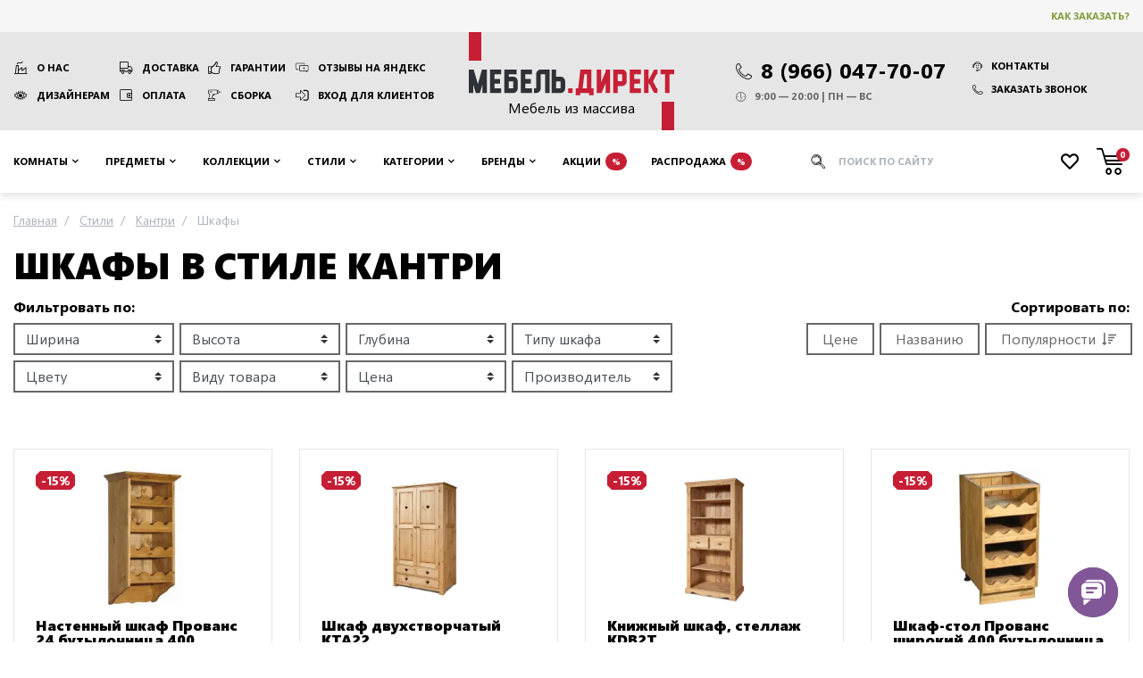

--- FILE ---
content_type: text/html; charset=UTF-8
request_url: https://mebel-direct.ru/styles/country/shkafy-v-stile-kantri/
body_size: 28600
content:
<!DOCTYPE html><html
lang="ru"><head><meta
charset="utf-8" /><meta
name="viewport" content="width=device-width, initial-scale=1"/><meta
name="robots" content="index, follow" /><title>Шкафы в стиле Кантри — купить шкаф Country из массива</title><meta
name="description" content="Шкафы распашные из массива натурального дерева в стиле Country от российских и белорусских производителей с доставкой по всей России. Широкий выбор недорогих шкафов кантри по отличным ценам." /><meta
name="keywords" content="" /><link
rel="canonical" href="https://mebel-direct.ru/styles/country/shkafy-v-stile-kantri/" /><meta
property="og:title" content="Шкафы в стиле кантри" /><meta
property="og:description" content="Шкафы распашные из массива натурального дерева в стиле Country от российских и белорусских производителей с доставкой по всей России. Широкий выбор недорогих шкафов кантри по отличным ценам." /><meta
property="og:locale" content="ru_RU" /><meta
property="og:site_name" content="Мебель Директ: мебель из массива дерева" /><meta
property="og:type" content="https://mebel-direct.ru/media/resized/730_730_/catalog/category/shkafy_v_stile_kantri.jpg" /><meta
property="og:url" content="https://mebel-direct.ru/styles/country/shkafy-v-stile-kantri/" /><meta
property="og:image" content="https://mebel-direct.ru/media/resized/730_730_/catalog/category/shkafy_v_stile_kantri.jpg" /><link
rel="icon" href="/favicon.png" type="image/png" /><link
rel="shortcut icon" href="/favicon.png" type="image/png" /><link
rel="icon" href="/favicon.svg" type="image/svg+xml" /><meta
name="msvalidate.01" content="0E97B0265E70DF3F273451862B01CC1D" /><meta
name='wmail-verification' content='33ecc13cb585f387815c0480474411d9' /><meta
name="google-site-verification" content="0cV8RYwf8RhW9_ozFEXikVG-BZtPtu0oYEhnuR_ChhQ" /><link
rel="next" href="https://mebel-direct.ru/styles/country/shkafy-v-stile-kantri/?p=2" /><link
rel="stylesheet" href="https://mebel-direct.ru/skin/frontend/default/mebeldirect/css/catalog.css?v=1764921300" media="all" /> <script>var headscroll=false;window.addEventListener('scroll',()=>{if(headscroll===false){headscroll=true;setTimeout(()=>{const script=document.createElement('script');script.src='https://www.googletagmanager.com/gtag/js?id=UA-85067618-1';script.async=true;document.getElementsByTagName('head')[0].appendChild(script);script.onload=()=>{(function(w,d,s,l,i){w[l]=w[l]||[];w[l].push({'gtm.start':new Date().getTime(),event:'gtm.js'});var f=d.getElementsByTagName(s)[0],j=d.createElement(s),dl=l!='dataLayer'?'&l='+l:'';j.async=true;j.src='https://www.googletagmanager.com/gtm.js?id='+i+dl;f.parentNode.insertBefore(j,f);})(window,document,'script','dataLayer','GTM-5J69B7');window.dataLayer=window.dataLayer||[];function gtag(){dataLayer.push(arguments);}gtag('js',new Date());gtag('config','UA-85067618-1');};},1000);}},false);</script> </head><body
class=" catalog-category-view categorypath-styles-country-shkafy-v-stile-kantri- category-shkafy-v-stile-kantri"><div
class="wrapper">
<header
class="site-header"><div
class="top"><div
class="container"><div
class="row align-items-center"><div
class="col-auto ml-auto order-md-3 d-flex align-items-center">
<a
href="/how-to-buy/" rel="nofollow" class="btn btn-clear text-price-green">Как заказать?</a></div></div></div></div><div
class="container"><div
class="row xs-fix"><div
class="col-sm-auto text-center d-flex align-items-center order-2">
<a
href="/" class="logo" title="Мебель Директ: мебель из массива дерева">
<span>Мебель из массива</span>
<img
src="https://mebel-direct.ru/skin/frontend/default/mebeldirect/images/logo-print.png" width="230" height="105" alt="Логотип Мебель Директ" />
</a></div><nav
class="col-lg py-xl-3 py-lg-2 py-3 align-self-center links order-1">
<a
href="/about/" class="factory">О нас</a>
<a
href="/delivery/" class="truck">Доставка</a>
<a
href="/guarantees/" class="thumb-up">Гарантии</a>
<a
href="https://yandex.ru/maps/org/mebel_direkt/46797355953/reviews/?ll=37.433795%2C55.873198&z=17" rel="nofollow" target="_blank" class="reviews">Отзывы на Яндекс</a>
<a
href="/dizajneram-i-arkhitektoram/" class="eye">Дизайнерам</a>
<a
href="/payments/" class="wallet">Оплата</a>
<a
href="/installation/" class="tool">Сборка</a>
<a
href="/customer/account/login" rel="nofollow" class="login">Вход для клиентов</a></nav><div
class="col-sm py-xl-3 py-lg-2 py-sm-3 align-self-center d-flex justify-content-center order-3 contacts-wrapper"><div
class="contacts d-print-block">
<a
href="tel:89660477007" class="d-flex align-items-center">
<span
class="icon-phone mr-1" style="font-size: 0.75em; margin-top: 3px;"></span>
<span>8 (966) 047-70-07</span>
</a><ul
class="d-print-none flex-sm-column mt-sm-0 mt-2 contacts__links"><li>
<a
href="/contacts/" class="btn btn-clear d-flex align-items-center">
<span
class="icon-support mr-1"></span>
Контакты
</a></li><li
class="ml-sm-0 mt-sm-1">
<a
data-toggle="modal" data-target="#modal-callback" class="btn btn-clear d-flex align-items-center">
<span
class="icon-phone mr-1"></span>
Заказать звонок
</a></li></ul><ul
class="mt-1"><li
class="d-flex align-items-center">
<span
class="icon-clock mr-1"></span>
9:00 — 20:00 | ПН — ВС</li></ul></div></div></div></div>
</header><nav
class="site-nav"><div
class="container">
<button
type="button" class="toggle-nav"><span
class="icon-angle-down mr-1"></span> Каталог предметов</button><ul><li
class="level-2 rooms compact noimg parent" >
<span
data-href="https://mebel-direct.ru/rooms/" class="dropdown-toggle"> Комнаты </span><ul><li
class="current-category-link noimg">
<span
onClick="location.href='https://mebel-direct.ru/rooms/'">
Перейти
в раздел
</span></li><li
class="level-3 noimg parent" >
<a
href="https://mebel-direct.ru/rooms/gostinaya/" class="dropdown-toggle"> Гостиная </a><ul><li
class="current-category-link img">
<span
onClick="location.href='https://mebel-direct.ru/rooms/gostinaya/'">
<svg
xmlns="http://www.w3.org/2000/svg" stroke="#c61e35" viewBox="0 0 24 24" stroke-width="1.5" stroke="currentColor" width="100" height="62.5">
<path
stroke-linecap="round" stroke-linejoin="round" d="M13.5 4.5 21 12m0 0-7.5 7.5M21 12H3" />
</svg>
Перейти
<br
/> в раздел
</span></li><li
class="level-4 img" >
<a
href="https://mebel-direct.ru/rooms/gostinaya/katalog-gostinykh/"> <img
src="https://mebel-direct.ru/media/crop/100_62.5/catalog/category/ikonki_mebel_gry_200x200_8.png" srcset="https://mebel-direct.ru/media/crop/200_125/catalog/category/ikonki_mebel_gry_200x200_8.png 2x" loading="lazy" title="Каталог гостиных" alt="Каталог гостиных" />
Каталог гостиных </a></li><li
class="level-4 img" title="Витрины и буфеты для гостиной">
<a
href="https://mebel-direct.ru/rooms/gostinaya/vitriny-i-bufety-dlja-gostinoj/"> <img
src="https://mebel-direct.ru/media/crop/100_62.5/catalog/category/ikonki_mebel_gry_200x200_9.png" srcset="https://mebel-direct.ru/media/crop/200_125/catalog/category/ikonki_mebel_gry_200x200_9.png 2x" loading="lazy" title="Витрины и буфеты для гостиной" alt="Витрины и буфеты для гостиной" />
Витрины и буфеты </a></li><li
class="level-4 img" title="Стеллажи и полки для гостиной">
<a
href="https://mebel-direct.ru/rooms/gostinaya/stellazhi-dlya-gostinoy/"> <img
src="https://mebel-direct.ru/media/crop/100_62.5/catalog/category/ikonki_mebel_gry_200x200_25.png" srcset="https://mebel-direct.ru/media/crop/200_125/catalog/category/ikonki_mebel_gry_200x200_25.png 2x" loading="lazy" title="Стеллажи и полки для гостиной" alt="Стеллажи и полки для гостиной" />
Стеллажи и полки </a></li><li
class="level-4 img" title="Комоды и тумбы для гостиной">
<a
href="https://mebel-direct.ru/rooms/gostinaya/komody-dlya-gostinoy/"> <img
src="https://mebel-direct.ru/media/crop/100_62.5/catalog/category/ikonki_mebel_gry_200x200_10.png" srcset="https://mebel-direct.ru/media/crop/200_125/catalog/category/ikonki_mebel_gry_200x200_10.png 2x" loading="lazy" title="Комоды и тумбы для гостиной" alt="Комоды и тумбы для гостиной" />
Комоды </a></li><li
class="level-4 img" title="ТВ тумбы в гостиную">
<a
href="https://mebel-direct.ru/rooms/gostinaya/podstavki-pod-tv/"> <img
src="https://mebel-direct.ru/media/crop/100_62.5/catalog/category/ikonki_mebel_gry_200x200_11.png" srcset="https://mebel-direct.ru/media/crop/200_125/catalog/category/ikonki_mebel_gry_200x200_11.png 2x" loading="lazy" title="ТВ тумбы в гостиную" alt="ТВ тумбы в гостиную" />
Мебель под ТВ </a></li><li
class="level-4 img" title="Серванты для гостиной">
<a
href="https://mebel-direct.ru/rooms/gostinaya/servanty-dlya-gostinoy/"> <img
src="https://mebel-direct.ru/media/crop/100_62.5/catalog/category/ikonki_mebel_gry_200x200_12.png" srcset="https://mebel-direct.ru/media/crop/200_125/catalog/category/ikonki_mebel_gry_200x200_12.png 2x" loading="lazy" title="Серванты для гостиной" alt="Серванты для гостиной" />
Серванты </a></li><li
class="level-4 img" title="Обеденные столы для гостиной">
<a
href="https://mebel-direct.ru/rooms/gostinaya/obedennye-stoly-dlya-gostinoy/"> <img
src="https://mebel-direct.ru/media/crop/100_62.5/catalog/category/obedennye_stoly_dlya_gostinoy1.jpg" srcset="https://mebel-direct.ru/media/crop/200_125/catalog/category/obedennye_stoly_dlya_gostinoy1.jpg 2x" loading="lazy" title="Обеденные столы для гостиной" alt="Обеденные столы для гостиной" />
Обеденные столы </a></li><li
class="level-4 img" title="Журнальные столики для гостиной">
<a
href="https://mebel-direct.ru/rooms/gostinaya/zhurnalnye-stoliki-dlya-gostinoy/"> <img
src="https://mebel-direct.ru/media/crop/100_62.5/catalog/category/ikonki_mebel_gry_200x200_13.png" srcset="https://mebel-direct.ru/media/crop/200_125/catalog/category/ikonki_mebel_gry_200x200_13.png 2x" loading="lazy" title="Журнальные столики для гостиной" alt="Журнальные столики для гостиной" />
Журнальные столы </a></li></ul></li><li
class="level-3 noimg parent" >
<a
href="https://mebel-direct.ru/rooms/spalnya/" class="dropdown-toggle"> Спальня </a><ul><li
class="current-category-link img">
<span
onClick="location.href='https://mebel-direct.ru/rooms/spalnya/'">
<svg
xmlns="http://www.w3.org/2000/svg" stroke="#c61e35" viewBox="0 0 24 24" stroke-width="1.5" stroke="currentColor" width="100" height="62.5">
<path
stroke-linecap="round" stroke-linejoin="round" d="M13.5 4.5 21 12m0 0-7.5 7.5M21 12H3" />
</svg>
Перейти
<br
/> в раздел
</span></li><li
class="level-4 img" >
<a
href="https://mebel-direct.ru/rooms/spalnya/katalog-spalen/"> <img
src="https://mebel-direct.ru/media/crop/100_62.5/catalog/category/ikonki_mebel_gry_200x200_1.png" srcset="https://mebel-direct.ru/media/crop/200_125/catalog/category/ikonki_mebel_gry_200x200_1.png 2x" loading="lazy" title="Каталог спален" alt="Каталог спален" />
Каталог спален </a></li><li
class="level-4 img" title="Комоды в спальню">
<a
href="https://mebel-direct.ru/rooms/spalnya/komody-dlya-spalni/"> <img
src="https://mebel-direct.ru/media/crop/100_62.5/catalog/category/ikonki_mebel_gry_200x200_24_3.png" srcset="https://mebel-direct.ru/media/crop/200_125/catalog/category/ikonki_mebel_gry_200x200_24_3.png 2x" loading="lazy" title="Комоды в спальню" alt="Комоды в спальню" />
Комоды </a></li><li
class="level-4 img" title="Шкафы в спальню">
<a
href="https://mebel-direct.ru/rooms/spalnya/shkafy-dlya-spalni/"> <img
src="https://mebel-direct.ru/media/crop/100_62.5/catalog/category/ikonki_mebel_gry_200x200_3.png" srcset="https://mebel-direct.ru/media/crop/200_125/catalog/category/ikonki_mebel_gry_200x200_3.png 2x" loading="lazy" title="Шкафы в спальню" alt="Шкафы в спальню" />
Шкафы </a></li><li
class="level-4 img" title="Кровати для спальни">
<a
href="https://mebel-direct.ru/rooms/spalnya/krovati-dlya-spalni/"> <img
src="https://mebel-direct.ru/media/crop/100_62.5/catalog/category/ikonki_mebel_gry_200x200_4.png" srcset="https://mebel-direct.ru/media/crop/200_125/catalog/category/ikonki_mebel_gry_200x200_4.png 2x" loading="lazy" title="Кровати для спальни" alt="Кровати для спальни" />
Кровати </a></li><li
class="level-4 img" title="Сундуки, пуфы и банкетки в спальню">
<a
href="https://mebel-direct.ru/rooms/spalnya/banketki-i-pufy-dlya-spalni/"> <img
src="https://mebel-direct.ru/media/crop/100_62.5/catalog/category/ikonki_mebel_gry_200x200_21_1.png" srcset="https://mebel-direct.ru/media/crop/200_125/catalog/category/ikonki_mebel_gry_200x200_21_1.png 2x" loading="lazy" title="Сундуки, пуфы и банкетки в спальню" alt="Сундуки, пуфы и банкетки в спальню" />
Сундуки и банкетки </a></li><li
class="level-4 img" title="Прикроватные тумбы для спальни">
<a
href="https://mebel-direct.ru/rooms/spalnya/tumby-dlya-spalni/"> <img
src="https://mebel-direct.ru/media/crop/100_62.5/catalog/category/ikonki_mebel_gry_200x200_11_tum_2_1.png" srcset="https://mebel-direct.ru/media/crop/200_125/catalog/category/ikonki_mebel_gry_200x200_11_tum_2_1.png 2x" loading="lazy" title="Прикроватные тумбы для спальни" alt="Прикроватные тумбы для спальни" />
Прикроватные тумбы </a></li><li
class="level-4 img" >
<a
href="https://mebel-direct.ru/rooms/spalnya/matrasy/"> <img
src="https://mebel-direct.ru/media/crop/100_62.5/catalog/category/ikonki_mebel_gry_200x200_17_1.png" srcset="https://mebel-direct.ru/media/crop/200_125/catalog/category/ikonki_mebel_gry_200x200_17_1.png 2x" loading="lazy" title="Матрасы" alt="Матрасы" />
Матрасы </a></li><li
class="level-4 img" title="Туалетные столики в спальню">
<a
href="https://mebel-direct.ru/rooms/spalnya/tualetnye-stoliki-iz-massiva/"> <img
src="https://mebel-direct.ru/media/crop/100_62.5/catalog/category/ikonki_mebel_gry_200x200_5.png" srcset="https://mebel-direct.ru/media/crop/200_125/catalog/category/ikonki_mebel_gry_200x200_5.png 2x" loading="lazy" title="Туалетные столики в спальню" alt="Туалетные столики в спальню" />
Туалетные столики </a></li><li
class="level-4 img" title="Зеркала для спальни">
<a
href="https://mebel-direct.ru/rooms/spalnya/zerkala-dlya-spalni/"> <img
src="https://mebel-direct.ru/media/crop/100_62.5/catalog/category/ikonki_mebel_gry_200x200_23.png" srcset="https://mebel-direct.ru/media/crop/200_125/catalog/category/ikonki_mebel_gry_200x200_23.png 2x" loading="lazy" title="Зеркала для спальни" alt="Зеркала для спальни" />
Зеркала </a></li><li
class="level-4 img" title="Стеллажи для спальни">
<a
href="https://mebel-direct.ru/rooms/spalnya/stellazhi-dlya-spalni/"> <img
src="https://mebel-direct.ru/media/crop/100_62.5/catalog/category/ikonki_mebel_gry_200x200_7.png" srcset="https://mebel-direct.ru/media/crop/200_125/catalog/category/ikonki_mebel_gry_200x200_7.png 2x" loading="lazy" title="Стеллажи для спальни" alt="Стеллажи для спальни" />
Стеллажи </a></li></ul></li><li
class="level-3 noimg parent" >
<a
href="https://mebel-direct.ru/rooms/detskaya/" class="dropdown-toggle"> Детская </a><ul><li
class="current-category-link img">
<span
onClick="location.href='https://mebel-direct.ru/rooms/detskaya/'">
<svg
xmlns="http://www.w3.org/2000/svg" stroke="#c61e35" viewBox="0 0 24 24" stroke-width="1.5" stroke="currentColor" width="100" height="62.5">
<path
stroke-linecap="round" stroke-linejoin="round" d="M13.5 4.5 21 12m0 0-7.5 7.5M21 12H3" />
</svg>
Перейти
<br
/> в раздел
</span></li><li
class="level-4 img" title="Каталог детских">
<a
href="https://mebel-direct.ru/rooms/detskaya/katalog-detskikh/"> <img
src="https://mebel-direct.ru/media/crop/100_62.5/catalog/category/ikonki_mebel_gry_200x200_14.png" srcset="https://mebel-direct.ru/media/crop/200_125/catalog/category/ikonki_mebel_gry_200x200_14.png 2x" loading="lazy" title="Каталог детских" alt="Каталог детских" />
Каталог детских комнат </a></li><li
class="level-4 img" title="Детские кровати из дерева">
<a
href="https://mebel-direct.ru/rooms/detskaya/detskie-krovati-iz-massiva/"> <img
src="https://mebel-direct.ru/media/crop/100_62.5/catalog/category/ikonki_mebel_gry_200x200_4_1.png" srcset="https://mebel-direct.ru/media/crop/200_125/catalog/category/ikonki_mebel_gry_200x200_4_1.png 2x" loading="lazy" title="Детские кровати из дерева" alt="Детские кровати из дерева" />
Детские кровати </a></li><li
class="level-4 img" title="Диван-кровати для детской">
<a
href="https://mebel-direct.ru/rooms/detskaya/divan-krovati-dlya-detskoy/"> <img
src="https://mebel-direct.ru/media/crop/100_62.5/catalog/category/ikonki_mebel_gry_200x200_18.png" srcset="https://mebel-direct.ru/media/crop/200_125/catalog/category/ikonki_mebel_gry_200x200_18.png 2x" loading="lazy" title="Диван-кровати для детской" alt="Диван-кровати для детской" />
Диван-кровати и тахты </a></li><li
class="level-4 img" title="Детские 2-х ярусные кровати">
<a
href="https://mebel-direct.ru/rooms/detskaya/detskaja-dvuh-jarusnaja-krovat/"> <img
src="https://mebel-direct.ru/media/crop/100_62.5/catalog/category/ikonki_mebel_gry_200x200_15.png" srcset="https://mebel-direct.ru/media/crop/200_125/catalog/category/ikonki_mebel_gry_200x200_15.png 2x" loading="lazy" title="Детские 2-х ярусные кровати" alt="Детские 2-х ярусные кровати" />
Двухъярусные кровати </a></li><li
class="level-4 img" title="Кровати-чердаки для детской">
<a
href="https://mebel-direct.ru/rooms/detskaya/krovati-cherdaki/"> <img
src="https://mebel-direct.ru/media/crop/100_62.5/catalog/category/ikonki_mebel_gry_200x200_16.png" srcset="https://mebel-direct.ru/media/crop/200_125/catalog/category/ikonki_mebel_gry_200x200_16.png 2x" loading="lazy" title="Кровати-чердаки для детской" alt="Кровати-чердаки для детской" />
Кровати-чердаки </a></li><li
class="level-4 img" >
<a
href="https://mebel-direct.ru/rooms/detskaya/detskie-matrasy/"> <img
src="https://mebel-direct.ru/media/crop/100_62.5/catalog/category/ikonki_mebel_gry_200x200_17.png" srcset="https://mebel-direct.ru/media/crop/200_125/catalog/category/ikonki_mebel_gry_200x200_17.png 2x" loading="lazy" title="Детские матрасы" alt="Детские матрасы" />
Детские матрасы </a></li><li
class="level-4 img" title="Комоды в детскую">
<a
href="https://mebel-direct.ru/rooms/detskaya/komody-dlya-detskoy/"> <img
src="https://mebel-direct.ru/media/crop/100_62.5/catalog/category/ikonki_mebel_gry_200x200_24_1.png" srcset="https://mebel-direct.ru/media/crop/200_125/catalog/category/ikonki_mebel_gry_200x200_24_1.png 2x" loading="lazy" title="Комоды в детскую" alt="Комоды в детскую" />
Комоды </a></li><li
class="level-4 img" title="Тумбы в детскую">
<a
href="https://mebel-direct.ru/rooms/detskaya/tumby-dlya-detskoy/"> <img
src="https://mebel-direct.ru/media/crop/100_62.5/catalog/category/ikonki_mebel_gry_200x200_11_tum_2.png" srcset="https://mebel-direct.ru/media/crop/200_125/catalog/category/ikonki_mebel_gry_200x200_11_tum_2.png 2x" loading="lazy" title="Тумбы в детскую" alt="Тумбы в детскую" />
Тумбы </a></li><li
class="level-4 img" title="Шкафы для детской">
<a
href="https://mebel-direct.ru/rooms/detskaya/shkafy-dlya-detskoy/"> <img
src="https://mebel-direct.ru/media/crop/100_62.5/catalog/category/ikonki_mebel_gry_200x200_3_1.png" srcset="https://mebel-direct.ru/media/crop/200_125/catalog/category/ikonki_mebel_gry_200x200_3_1.png 2x" loading="lazy" title="Шкафы для детской" alt="Шкафы для детской" />
Шкафы </a></li><li
class="level-4 img" title="Письменные столы в детскую">
<a
href="https://mebel-direct.ru/rooms/detskaya/pismennye-stoly-dlya-detskoy/"> <img
src="https://mebel-direct.ru/media/crop/100_62.5/catalog/category/ikonki_mebel_gry_200x200_19.png" srcset="https://mebel-direct.ru/media/crop/200_125/catalog/category/ikonki_mebel_gry_200x200_19.png 2x" loading="lazy" title="Письменные столы в детскую" alt="Письменные столы в детскую" />
Письменные столы </a></li><li
class="level-4 img" title="Стеллажи в детскую">
<a
href="https://mebel-direct.ru/rooms/detskaya/stellazhi-dlya-detskoy/"> <img
src="https://mebel-direct.ru/media/crop/100_62.5/catalog/category/ikonki_mebel_gry_200x200_7_2.png" srcset="https://mebel-direct.ru/media/crop/200_125/catalog/category/ikonki_mebel_gry_200x200_7_2.png 2x" loading="lazy" title="Стеллажи в детскую" alt="Стеллажи в детскую" />
Стеллажи </a></li></ul></li><li
class="level-3 noimg parent" >
<a
href="https://mebel-direct.ru/rooms/prikhozhaya/" class="dropdown-toggle"> Прихожая </a><ul><li
class="current-category-link img">
<span
onClick="location.href='https://mebel-direct.ru/rooms/prikhozhaya/'">
<svg
xmlns="http://www.w3.org/2000/svg" stroke="#c61e35" viewBox="0 0 24 24" stroke-width="1.5" stroke="currentColor" width="100" height="62.5">
<path
stroke-linecap="round" stroke-linejoin="round" d="M13.5 4.5 21 12m0 0-7.5 7.5M21 12H3" />
</svg>
Перейти
<br
/> в раздел
</span></li><li
class="level-4 img" >
<a
href="https://mebel-direct.ru/rooms/prikhozhaya/katalog-prikhozhikh/"> <img
src="https://mebel-direct.ru/media/crop/100_62.5/catalog/category/ikonki_mebel_gry_200x200_20.png" srcset="https://mebel-direct.ru/media/crop/200_125/catalog/category/ikonki_mebel_gry_200x200_20.png 2x" loading="lazy" title="Каталог прихожих" alt="Каталог прихожих" />
Каталог прихожих </a></li><li
class="level-4 img" title="Пуфы и банкетки для прихожей">
<a
href="https://mebel-direct.ru/rooms/prikhozhaya/pufy-i-banketki-dlya-prikhozhey/"> <img
src="https://mebel-direct.ru/media/crop/100_62.5/catalog/category/ikonki_mebel_gry_200x200_21.png" srcset="https://mebel-direct.ru/media/crop/200_125/catalog/category/ikonki_mebel_gry_200x200_21.png 2x" loading="lazy" title="Пуфы и банкетки для прихожей" alt="Пуфы и банкетки для прихожей" />
Пуфы и банкетки </a></li><li
class="level-4 img" title="Шкафы для прихожей">
<a
href="https://mebel-direct.ru/rooms/prikhozhaya/shkafy-dlya-prikhozhey/"> <img
src="https://mebel-direct.ru/media/crop/100_62.5/catalog/category/ikonki_mebel_gry_200x200_3_2.png" srcset="https://mebel-direct.ru/media/crop/200_125/catalog/category/ikonki_mebel_gry_200x200_3_2.png 2x" loading="lazy" title="Шкафы для прихожей" alt="Шкафы для прихожей" />
Шкафы </a></li><li
class="level-4 img" title="Вешалки для прихожей">
<a
href="https://mebel-direct.ru/rooms/prikhozhaya/veshalki-dlya-prikhozhey/"> <img
src="https://mebel-direct.ru/media/crop/100_62.5/catalog/category/ikonki_mebel_gry_200x200_22.png" srcset="https://mebel-direct.ru/media/crop/200_125/catalog/category/ikonki_mebel_gry_200x200_22.png 2x" loading="lazy" title="Вешалки для прихожей" alt="Вешалки для прихожей" />
Вешалки </a></li><li
class="level-4 img" title="Зеркала для прихожей">
<a
href="https://mebel-direct.ru/rooms/prikhozhaya/zerkala-dlya-prikhozhey/"> <img
src="https://mebel-direct.ru/media/crop/100_62.5/catalog/category/ikonki_mebel_gry_200x200_6.png" srcset="https://mebel-direct.ru/media/crop/200_125/catalog/category/ikonki_mebel_gry_200x200_6.png 2x" loading="lazy" title="Зеркала для прихожей" alt="Зеркала для прихожей" />
Зеркала </a></li><li
class="level-4 img" title="Комоды и тумбы для прихожей">
<a
href="https://mebel-direct.ru/rooms/prikhozhaya/komody-dlya-prikhozhey/"> <img
src="https://mebel-direct.ru/media/crop/100_62.5/catalog/category/ikonki_mebel_gry_200x200_24_2.png" srcset="https://mebel-direct.ru/media/crop/200_125/catalog/category/ikonki_mebel_gry_200x200_24_2.png 2x" loading="lazy" title="Комоды и тумбы для прихожей" alt="Комоды и тумбы для прихожей" />
Комоды и тумбы </a></li></ul></li><li
class="level-3 noimg parent" >
<a
href="https://mebel-direct.ru/rooms/kabinet/" class="dropdown-toggle"> Кабинет </a><ul><li
class="current-category-link img">
<span
onClick="location.href='https://mebel-direct.ru/rooms/kabinet/'">
<svg
xmlns="http://www.w3.org/2000/svg" stroke="#c61e35" viewBox="0 0 24 24" stroke-width="1.5" stroke="currentColor" width="100" height="62.5">
<path
stroke-linecap="round" stroke-linejoin="round" d="M13.5 4.5 21 12m0 0-7.5 7.5M21 12H3" />
</svg>
Перейти
<br
/> в раздел
</span></li><li
class="level-4 img" title="Книжные шкафы для кабинета">
<a
href="https://mebel-direct.ru/rooms/kabinet/knizhnye-shkafy/"> <img
src="https://mebel-direct.ru/media/crop/100_62.5/catalog/category/ikonki_mebel_gry_200x200_25_2.png" srcset="https://mebel-direct.ru/media/crop/200_125/catalog/category/ikonki_mebel_gry_200x200_25_2.png 2x" loading="lazy" title="Книжные шкафы для кабинета" alt="Книжные шкафы для кабинета" />
Книжные шкафы </a></li><li
class="level-4 img" title="Письменные столы для кабинета">
<a
href="https://mebel-direct.ru/rooms/kabinet/pismennye-stoly-dlya-kabineta/"> <img
src="https://mebel-direct.ru/media/crop/100_62.5/catalog/category/ikonki_mebel_gry_200x200_19_1.png" srcset="https://mebel-direct.ru/media/crop/200_125/catalog/category/ikonki_mebel_gry_200x200_19_1.png 2x" loading="lazy" title="Письменные столы для кабинета" alt="Письменные столы для кабинета" />
Письменные столы </a></li><li
class="level-4 img" >
<a
href="https://mebel-direct.ru/rooms/kabinet/konsoli-i-jetazherki/"> <img
src="https://mebel-direct.ru/media/crop/100_62.5/catalog/category/ikonki_mebel_gry_200x200_5_1.png" srcset="https://mebel-direct.ru/media/crop/200_125/catalog/category/ikonki_mebel_gry_200x200_5_1.png 2x" loading="lazy" title="Консоли и этажерки" alt="Консоли и этажерки" />
Консоли и этажерки </a></li><li
class="level-4 img" title="Витрины со стеклом для кабинета">
<a
href="https://mebel-direct.ru/rooms/kabinet/vitriny-so-steklom/"> <img
src="https://mebel-direct.ru/media/crop/100_62.5/catalog/category/ikonki_mebel_gry_200x200_9_1.png" srcset="https://mebel-direct.ru/media/crop/200_125/catalog/category/ikonki_mebel_gry_200x200_9_1.png 2x" loading="lazy" title="Витрины со стеклом для кабинета" alt="Витрины со стеклом для кабинета" />
Витрины со стеклом </a></li><li
class="level-4 img" title="Комоды и тумбы для кабинета">
<a
href="https://mebel-direct.ru/rooms/kabinet/komody-i-tumby-dlya-kabineta/"> <img
src="https://mebel-direct.ru/media/crop/100_62.5/catalog/category/ikonki_mebel_gry_200x200_10_2.png" srcset="https://mebel-direct.ru/media/crop/200_125/catalog/category/ikonki_mebel_gry_200x200_10_2.png 2x" loading="lazy" title="Комоды и тумбы для кабинета" alt="Комоды и тумбы для кабинета" />
Комоды и тумбы </a></li></ul></li><li
class="level-3 noimg parent" >
<a
href="https://mebel-direct.ru/rooms/kukhnya/" class="dropdown-toggle"> Кухни </a><ul><li
class="current-category-link img">
<span
onClick="location.href='https://mebel-direct.ru/rooms/kukhnya/'">
<svg
xmlns="http://www.w3.org/2000/svg" stroke="#c61e35" viewBox="0 0 24 24" stroke-width="1.5" stroke="currentColor" width="100" height="62.5">
<path
stroke-linecap="round" stroke-linejoin="round" d="M13.5 4.5 21 12m0 0-7.5 7.5M21 12H3" />
</svg>
Перейти
<br
/> в раздел
</span></li><li
class="level-4 img" >
<a
href="https://mebel-direct.ru/rooms/kukhnya/bufety-dlya-kukhni/"> <img
src="https://mebel-direct.ru/media/crop/100_62.5/catalog/category/bufet_na_kuhnu.png" srcset="https://mebel-direct.ru/media/crop/200_125/catalog/category/bufet_na_kuhnu.png 2x" loading="lazy" title="Буфеты для кухни" alt="Буфеты для кухни" />
Буфеты для кухни </a></li></ul></li></ul></li><li
class="level-2 furniture noimg parent" >
<span
data-href="https://mebel-direct.ru/furniture/" class="dropdown-toggle"> Предметы </span><ul><li
class="current-category-link noimg">
<span
onClick="location.href='https://mebel-direct.ru/furniture/'">
Перейти
в раздел
</span></li><li
class="level-3 noimg" >
<a
href="https://mebel-direct.ru/furniture/bufety/"> Буфеты </a></li><li
class="level-3 noimg" >
<a
href="https://mebel-direct.ru/furniture/bar/"> Бары </a></li><li
class="level-3 noimg" >
<a
href="https://mebel-direct.ru/furniture/biblioteki/"> Шкафы библиотеки </a></li><li
class="level-3 noimg" >
<a
href="https://mebel-direct.ru/furniture/clothes-hanger/"> Вешалки </a></li><li
class="level-3 noimg" >
<a
href="https://mebel-direct.ru/furniture/vitriny/"> Шкафы - витрины </a></li><li
class="level-3 noimg" >
<a
href="https://mebel-direct.ru/furniture/mirrors/"> Зеркала </a></li><li
class="level-3 noimg" >
<a
href="https://mebel-direct.ru/furniture/komody-iz-massiva/"> Комоды </a></li><li
class="level-3 noimg" >
<a
href="https://mebel-direct.ru/furniture/dress-table/"> Консоли </a></li><li
class="level-3 noimg" >
<a
href="https://mebel-direct.ru/furniture/krovati-iz-massiva/"> Кровати </a></li><li
class="level-3 noimg" >
<a
href="https://mebel-direct.ru/furniture/shelf/"> Полки </a></li><li
class="level-3 noimg" >
<a
href="https://mebel-direct.ru/furniture/tv-stand/"> Тумбы под телевизор </a></li><li
class="level-3 noimg" >
<a
href="https://mebel-direct.ru/furniture/bedside-tables/"> Тумбы прикроватные </a></li><li
class="level-3 noimg" >
<a
href="https://mebel-direct.ru/furniture/stand/"> Тумбы </a></li><li
class="level-3 noimg" >
<a
href="https://mebel-direct.ru/furniture/footwear-stand/"> Тумбы для обуви </a></li><li
class="level-3 noimg" >
<a
href="https://mebel-direct.ru/furniture/desk/"> Письменные столы </a></li><li
class="level-3 noimg" >
<a
href="https://mebel-direct.ru/furniture/tables/"> Обеденные столы </a></li><li
class="level-3 noimg" >
<a
href="https://mebel-direct.ru/furniture/coffee-table/"> Журнальные столики </a></li><li
class="level-3 noimg" >
<a
href="https://mebel-direct.ru/furniture/dining-chairs/"> Стулья </a></li><li
class="level-3 noimg" >
<a
href="https://mebel-direct.ru/furniture/cupboards/"> Шкафы для посуды </a></li><li
class="level-3 noimg" >
<a
href="https://mebel-direct.ru/furniture/bookcases/"> Шкафы для книг </a></li><li
class="level-3 noimg" >
<a
href="https://mebel-direct.ru/furniture/shkafy-iz-massiva-dereva/"> Шкафы для одежды </a></li><li
class="level-3 noimg" >
<a
href="https://mebel-direct.ru/furniture/sofas/"> Диваны </a></li><li
class="level-3 noimg" >
<a
href="https://mebel-direct.ru/furniture/wooden-chests/"> Сундуки </a></li><li
class="level-3 noimg" >
<a
href="https://mebel-direct.ru/furniture/pufy/"> Пуфы и банкетки </a></li><li
class="level-3 noimg" >
<a
href="https://mebel-direct.ru/furniture/benches/"> Скамьи </a></li><li
class="level-3 noimg" >
<a
href="https://mebel-direct.ru/furniture/kresla-iz-massiva-dereva/"> Кресла </a></li></ul></li><li
class="level-2 collection noimg parent" >
<span
data-href="https://mebel-direct.ru/collection/" class="dropdown-toggle"> Коллекции </span><ul><li
class="current-category-link img">
<span
onClick="location.href='https://mebel-direct.ru/collection/'">
<svg
xmlns="http://www.w3.org/2000/svg" stroke="#c61e35" viewBox="0 0 24 24" stroke-width="1.5" stroke="currentColor" width="100" height="62.5">
<path
stroke-linecap="round" stroke-linejoin="round" d="M13.5 4.5 21 12m0 0-7.5 7.5M21 12H3" />
</svg>
Перейти
<br
/> в раздел
</span></li><li
class="level-3 img" >
<a
href="https://mebel-direct.ru/collection/olsa/"> <img
src="https://mebel-direct.ru/media/crop/100_62.5/catalog/category/3_2.jpg" srcset="https://mebel-direct.ru/media/crop/200_125/catalog/category/3_2.jpg 2x" loading="lazy" title="Коллекция мебели Ольса" alt="Коллекция мебели Ольса" />
Ольса <span
class="category-percent">%</span>
</a></li><li
class="level-3 img" >
<a
href="https://mebel-direct.ru/collection/atlanta/"> <img
src="https://mebel-direct.ru/media/crop/100_62.5/catalog/category/1005211_24.jpg" srcset="https://mebel-direct.ru/media/crop/200_125/catalog/category/1005211_24.jpg 2x" loading="lazy" title="Коллекция мебели Атланта (Porto)" alt="Коллекция мебели Атланта (Porto)" />
Атланта <span
class="category-percent">%</span>
</a></li><li
class="level-3 img" >
<a
href="https://mebel-direct.ru/collection/randevu/"> <img
src="https://mebel-direct.ru/media/crop/100_62.5/catalog/category/sg9q2v2rde0g3yo7s00g1eo0280d0ljd.jpg" srcset="https://mebel-direct.ru/media/crop/200_125/catalog/category/sg9q2v2rde0g3yo7s00g1eo0280d0ljd.jpg 2x" loading="lazy" title="Коллекция мебели Рандеву" alt="Коллекция мебели Рандеву" />
Рандеву <span
class="category-percent">%</span>
</a></li><li
class="level-3 img" >
<a
href="https://mebel-direct.ru/collection/greta/"> <img
src="https://mebel-direct.ru/media/crop/100_62.5/catalog/category/collection_greta_timberica_menu.jpg" srcset="https://mebel-direct.ru/media/crop/200_125/catalog/category/collection_greta_timberica_menu.jpg 2x" loading="lazy" title="Коллекция мебели Грета" alt="Коллекция мебели Грета" />
Грета </a></li><li
class="level-3 img" >
<a
href="https://mebel-direct.ru/collection/kvadro-s/"> <img
src="https://mebel-direct.ru/media/crop/100_62.5/catalog/category/kvadro_s_menu.jpg" srcset="https://mebel-direct.ru/media/crop/200_125/catalog/category/kvadro_s_menu.jpg 2x" loading="lazy" title="Коллекция мебели Квадро-С" alt="Коллекция мебели Квадро-С" />
Квадро-С <span
class="category-percent">%</span>
</a></li><li
class="level-3 img" >
<a
href="https://mebel-direct.ru/collection/charli/"> <img
src="https://mebel-direct.ru/media/crop/100_62.5/catalog/category/charli_menu.jpg" srcset="https://mebel-direct.ru/media/crop/200_125/catalog/category/charli_menu.jpg 2x" loading="lazy" title="Коллекция мебели Чарли" alt="Коллекция мебели Чарли" />
Чарли <span
class="category-percent">%</span>
</a></li><li
class="level-3 img" >
<a
href="https://mebel-direct.ru/collection/granada/"> <img
src="https://mebel-direct.ru/media/crop/100_62.5/catalog/category/collection_granada_mmts_menu.jpg" srcset="https://mebel-direct.ru/media/crop/200_125/catalog/category/collection_granada_mmts_menu.jpg 2x" loading="lazy" title="Коллекция мебели Гранада" alt="Коллекция мебели Гранада" />
Гранада <span
class="category-percent">%</span>
</a></li><li
class="level-3 img" >
<a
href="https://mebel-direct.ru/collection/olsa-c/"> <img
src="https://mebel-direct.ru/media/crop/100_62.5/catalog/category/_-_200_7042_.jpg" srcset="https://mebel-direct.ru/media/crop/200_125/catalog/category/_-_200_7042_.jpg 2x" loading="lazy" title="Коллекция мебели Ольса-С" alt="Коллекция мебели Ольса-С" />
Ольса-С <span
class="category-percent">%</span>
</a></li><li
class="level-3 img" >
<a
href="https://mebel-direct.ru/collection/donata/"> <img
src="https://mebel-direct.ru/media/crop/100_62.5/catalog/category/donata-cat-1-2.jpg" srcset="https://mebel-direct.ru/media/crop/200_125/catalog/category/donata-cat-1-2.jpg 2x" loading="lazy" title="Коллекция мебели Доната" alt="Коллекция мебели Доната" />
Доната <span
class="category-percent">%</span>
</a></li><li
class="level-3 img" >
<a
href="https://mebel-direct.ru/collection/forest/"> <img
src="https://mebel-direct.ru/media/crop/100_62.5/catalog/category/2_vitriny_tumba_tv_forest_n.jpg" srcset="https://mebel-direct.ru/media/crop/200_125/catalog/category/2_vitriny_tumba_tv_forest_n.jpg 2x" loading="lazy" title="Коллекция мебели Форест" alt="Коллекция мебели Форест" />
Форест <span
class="category-percent">%</span>
</a></li><li
class="level-3 img" >
<a
href="https://mebel-direct.ru/collection/forest-grafit/"> <img
src="https://mebel-direct.ru/media/crop/100_62.5/catalog/category/forest_grafit_menu_collection.jpg" srcset="https://mebel-direct.ru/media/crop/200_125/catalog/category/forest_grafit_menu_collection.jpg 2x" loading="lazy" title="Коллекция мебели Форест Графит" alt="Коллекция мебели Форест Графит" />
Форест Графит <span
class="category-percent">%</span>
</a></li><li
class="level-3 img" >
<a
href="https://mebel-direct.ru/collection/lebo/"> <img
src="https://mebel-direct.ru/media/crop/100_62.5/catalog/category/mebel_lebo_belarus.jpg" srcset="https://mebel-direct.ru/media/crop/200_125/catalog/category/mebel_lebo_belarus.jpg 2x" loading="lazy" title="Коллекция мебели Лебо" alt="Коллекция мебели Лебо" />
Лебо <span
class="category-percent">%</span>
</a></li><li
class="level-3 img" >
<a
href="https://mebel-direct.ru/collection/beyli/"> <img
src="https://mebel-direct.ru/media/crop/100_62.5/catalog/category/mebel_bejli_belarus.jpg" srcset="https://mebel-direct.ru/media/crop/200_125/catalog/category/mebel_bejli_belarus.jpg 2x" loading="lazy" title="Коллекция мебели Бейли" alt="Коллекция мебели Бейли" />
Бейли <span
class="category-percent">%</span>
</a></li><li
class="level-3 img" >
<a
href="https://mebel-direct.ru/collection/viking/"> <img
src="https://mebel-direct.ru/media/crop/100_62.5/catalog/category/mebel_viking_iz_massiva_sosny.jpg" srcset="https://mebel-direct.ru/media/crop/200_125/catalog/category/mebel_viking_iz_massiva_sosny.jpg 2x" loading="lazy" title="Коллекция мебели Викинг " alt="Коллекция мебели Викинг " />
Викинг </a></li><li
class="level-3 img" >
<a
href="https://mebel-direct.ru/collection/valensiya/"> <img
src="https://mebel-direct.ru/media/crop/100_62.5/catalog/category/mebel_valensija_timberica.jpg" srcset="https://mebel-direct.ru/media/crop/200_125/catalog/category/mebel_valensija_timberica.jpg 2x" loading="lazy" title="Коллекция мебели Валенсия " alt="Коллекция мебели Валенсия " />
Валенсия </a></li><li
class="level-3 img" >
<a
href="https://mebel-direct.ru/collection/bert/"> <img
src="https://mebel-direct.ru/media/crop/100_62.5/catalog/category/mebel_b-ert_timberica.jpg" srcset="https://mebel-direct.ru/media/crop/200_125/catalog/category/mebel_b-ert_timberica.jpg 2x" loading="lazy" title="Коллекция мебели Бьерт" alt="Коллекция мебели Бьерт" />
Бьерт </a></li><li
class="level-3 img" >
<a
href="https://mebel-direct.ru/collection/voyazh/"> <img
src="https://mebel-direct.ru/media/crop/100_62.5/catalog/category/collection_voyazh_menu.jpg" srcset="https://mebel-direct.ru/media/crop/200_125/catalog/category/collection_voyazh_menu.jpg 2x" loading="lazy" title="Коллекция мебели Вояж" alt="Коллекция мебели Вояж" />
Вояж </a></li><li
class="level-3 img" >
<a
href="https://mebel-direct.ru/collection/bon-voyazh/"> <img
src="https://mebel-direct.ru/media/crop/100_62.5/catalog/category/Bon-Voyazh-menu.jpg" srcset="https://mebel-direct.ru/media/crop/200_125/catalog/category/Bon-Voyazh-menu.jpg 2x" loading="lazy" title="Коллекция мебели Бон Вояж" alt="Коллекция мебели Бон Вояж" />
Бон Вояж <span
class="category-percent">%</span>
</a></li><li
class="level-3 img" >
<a
href="https://mebel-direct.ru/collection/bridge/"> <img
src="https://mebel-direct.ru/media/crop/100_62.5/catalog/category/collection_bridzh_menu.jpg" srcset="https://mebel-direct.ru/media/crop/200_125/catalog/category/collection_bridzh_menu.jpg 2x" loading="lazy" title="Коллекция мебели Бридж" alt="Коллекция мебели Бридж" />
Бридж <span
class="category-percent">%</span>
</a></li><li
class="level-3 img" >
<a
href="https://mebel-direct.ru/collection/scandi/"> <img
src="https://mebel-direct.ru/media/crop/100_62.5/catalog/category/Scandi_collection_menu_1.jpg" srcset="https://mebel-direct.ru/media/crop/200_125/catalog/category/Scandi_collection_menu_1.jpg 2x" loading="lazy" title="Коллекция мебели Сканди" alt="Коллекция мебели Сканди" />
Сканди <span
class="category-percent">%</span>
</a></li><li
class="level-3 img" >
<a
href="https://mebel-direct.ru/collection/vintazh/"> <img
src="https://mebel-direct.ru/media/crop/100_62.5/catalog/category/vintazh_collection_menu.jpg" srcset="https://mebel-direct.ru/media/crop/200_125/catalog/category/vintazh_collection_menu.jpg 2x" loading="lazy" title="Коллекция мебели Винтаж" alt="Коллекция мебели Винтаж" />
Винтаж <span
class="category-percent">%</span>
</a></li><li
class="level-3 img" >
<a
href="https://mebel-direct.ru/collection/penni/"> <img
src="https://mebel-direct.ru/media/crop/100_62.5/catalog/category/collection_Penny_menu.jpg" srcset="https://mebel-direct.ru/media/crop/200_125/catalog/category/collection_Penny_menu.jpg 2x" loading="lazy" title="Коллекция мебели Пенни" alt="Коллекция мебели Пенни" />
Пенни <span
class="category-percent">%</span>
</a></li><li
class="level-3 img" >
<a
href="https://mebel-direct.ru/collection/oniks/"> <img
src="https://mebel-direct.ru/media/crop/100_62.5/catalog/category/collection_oniks_menu.jpg" srcset="https://mebel-direct.ru/media/crop/200_125/catalog/category/collection_oniks_menu.jpg 2x" loading="lazy" title="Коллекция мебели Оникс" alt="Коллекция мебели Оникс" />
Оникс <span
class="category-percent">%</span>
</a></li><li
class="level-3 img" >
<a
href="https://mebel-direct.ru/collection/mjenson/"> <img
src="https://mebel-direct.ru/media/crop/100_62.5/catalog/category/collection_menson_menu.jpg" srcset="https://mebel-direct.ru/media/crop/200_125/catalog/category/collection_menson_menu.jpg 2x" loading="lazy" title="Коллекция мебели Мэнсон" alt="Коллекция мебели Мэнсон" />
Мэнсон <span
class="category-percent">%</span>
</a></li><li
class="level-3 img" >
<a
href="https://mebel-direct.ru/collection/khelsinki/"> <img
src="https://mebel-direct.ru/media/crop/100_62.5/catalog/category/mebel_malta_helsinki.jpg" srcset="https://mebel-direct.ru/media/crop/200_125/catalog/category/mebel_malta_helsinki.jpg 2x" loading="lazy" title="Коллекция мебели Хельсинки Мальта" alt="Коллекция мебели Хельсинки Мальта" />
Мальта-Хельсинки <span
class="category-percent">%</span>
</a></li><li
class="level-3 img" >
<a
href="https://mebel-direct.ru/collection/boston/"> <img
src="https://mebel-direct.ru/media/crop/100_62.5/catalog/category/mebel_boston_belarus.jpg" srcset="https://mebel-direct.ru/media/crop/200_125/catalog/category/mebel_boston_belarus.jpg 2x" loading="lazy" title="Коллекция мебели Бостон" alt="Коллекция мебели Бостон" />
Бостон <span
class="category-percent">%</span>
</a></li><li
class="level-3 img" >
<a
href="https://mebel-direct.ru/collection/rauna/"> <img
src="https://mebel-direct.ru/media/crop/100_62.5/catalog/category/mebel_rauna_mmz.jpg" srcset="https://mebel-direct.ru/media/crop/200_125/catalog/category/mebel_rauna_mmz.jpg 2x" loading="lazy" title="Коллекция мебели Рауна" alt="Коллекция мебели Рауна" />
Рауна <span
class="category-percent">%</span>
</a></li><li
class="level-3 img" >
<a
href="https://mebel-direct.ru/collection/tsezar/"> <img
src="https://mebel-direct.ru/media/crop/100_62.5/catalog/category/collection_cesar_menu.jpg" srcset="https://mebel-direct.ru/media/crop/200_125/catalog/category/collection_cesar_menu.jpg 2x" loading="lazy" title="Коллекция мебели Цезарь" alt="Коллекция мебели Цезарь" />
Цезарь </a></li><li
class="level-3 img" >
<a
href="https://mebel-direct.ru/collection/shale/"> <img
src="https://mebel-direct.ru/media/crop/100_62.5/catalog/category/shale_menu.jpg" srcset="https://mebel-direct.ru/media/crop/200_125/catalog/category/shale_menu.jpg 2x" loading="lazy" title="Коллекция мебели Шале" alt="Коллекция мебели Шале" />
Шале </a></li><li
class="level-3 img" >
<a
href="https://mebel-direct.ru/collection/lac/"> <img
src="https://mebel-direct.ru/media/crop/100_62.5/catalog/category/lac_menu.jpg" srcset="https://mebel-direct.ru/media/crop/200_125/catalog/category/lac_menu.jpg 2x" loading="lazy" title="Коллекция мебели Лак" alt="Коллекция мебели Лак" />
Лак <span
class="category-percent">%</span>
</a></li><li
class="level-3 img" >
<a
href="https://mebel-direct.ru/collection/volshebnaya-sosna/"> <img
src="https://mebel-direct.ru/media/crop/100_62.5/catalog/category/mebel_volshebnaja_sosna_pin_magic.jpg" srcset="https://mebel-direct.ru/media/crop/200_125/catalog/category/mebel_volshebnaja_sosna_pin_magic.jpg 2x" loading="lazy" title="Коллекция мебели Волшебная сосна" alt="Коллекция мебели Волшебная сосна" />
Волшебная сосна <span
class="category-percent">%</span>
</a></li><li
class="level-3 img" >
<a
href="https://mebel-direct.ru/collection/sielo/"> <img
src="https://mebel-direct.ru/media/crop/100_62.5/catalog/category/mebel_sielo_belarus.jpg" srcset="https://mebel-direct.ru/media/crop/200_125/catalog/category/mebel_sielo_belarus.jpg 2x" loading="lazy" title="Коллекция мебели Сиело" alt="Коллекция мебели Сиело" />
Сиело <span
class="category-percent">%</span>
</a></li><li
class="level-3 img" >
<a
href="https://mebel-direct.ru/collection/timberikakids/"> <img
src="https://mebel-direct.ru/media/crop/100_62.5/catalog/category/timbericakidscollection_menu.jpg" srcset="https://mebel-direct.ru/media/crop/200_125/catalog/category/timbericakidscollection_menu.jpg 2x" loading="lazy" title="Коллекция мебели Тимберика Кидс" alt="Коллекция мебели Тимберика Кидс" />
Тимберика Кидс </a></li><li
class="level-3 img" >
<a
href="https://mebel-direct.ru/collection/bramming/"> <img
src="https://mebel-direct.ru/media/crop/100_62.5/catalog/category/mebel_bramming_timberica.jpg" srcset="https://mebel-direct.ru/media/crop/200_125/catalog/category/mebel_bramming_timberica.jpg 2x" loading="lazy" title="Коллекция мебели Брамминг" alt="Коллекция мебели Брамминг" />
Брамминг </a></li><li
class="level-3 img" >
<a
href="https://mebel-direct.ru/collection/daniya-new/"> <img
src="https://mebel-direct.ru/media/crop/100_62.5/catalog/category/file_245.jpg" srcset="https://mebel-direct.ru/media/crop/200_125/catalog/category/file_245.jpg 2x" loading="lazy" title="Коллекция мебели Дания New" alt="Коллекция мебели Дания New" />
Дания New </a></li><li
class="level-3 img" >
<a
href="https://mebel-direct.ru/collection/daniya/"> <img
src="https://mebel-direct.ru/media/crop/100_62.5/catalog/category/mebel_danija_timberica.jpg" srcset="https://mebel-direct.ru/media/crop/200_125/catalog/category/mebel_danija_timberica.jpg 2x" loading="lazy" title="Коллекция мебели Дания" alt="Коллекция мебели Дания" />
Дания </a></li><li
class="level-3 img" >
<a
href="https://mebel-direct.ru/collection/ayno-new/"> <img
src="https://mebel-direct.ru/media/crop/100_62.5/catalog/category/ayno_new_menu.jpg" srcset="https://mebel-direct.ru/media/crop/200_125/catalog/category/ayno_new_menu.jpg 2x" loading="lazy" title="Коллекция мебели Айно New" alt="Коллекция мебели Айно New" />
Айно New </a></li><li
class="level-3 img" >
<a
href="https://mebel-direct.ru/collection/ayno/"> <img
src="https://mebel-direct.ru/media/crop/100_62.5/catalog/category/mebel_ajno_timberica.jpg" srcset="https://mebel-direct.ru/media/crop/200_125/catalog/category/mebel_ajno_timberica.jpg 2x" loading="lazy" title="Коллекция мебели Айно" alt="Коллекция мебели Айно" />
Айно </a></li><li
class="level-3 img" >
<a
href="https://mebel-direct.ru/collection/ari-provans/"> <img
src="https://mebel-direct.ru/media/crop/100_62.5/catalog/category/ari_provance_menu.jpg" srcset="https://mebel-direct.ru/media/crop/200_125/catalog/category/ari_provance_menu.jpg 2x" loading="lazy" title="Коллекция мебели Ари-Прованс" alt="Коллекция мебели Ари-Прованс" />
Ари-Прованс </a></li><li
class="level-3 img" >
<a
href="https://mebel-direct.ru/collection/betti/"> <img
src="https://mebel-direct.ru/media/crop/100_62.5/catalog/category/betti_menu.JPG" srcset="https://mebel-direct.ru/media/crop/200_125/catalog/category/betti_menu.JPG 2x" loading="lazy" title="Коллекция мебели Бетти" alt="Коллекция мебели Бетти" />
Бетти </a></li><li
class="level-3 img" >
<a
href="https://mebel-direct.ru/collection/hitrou/"> <img
src="https://mebel-direct.ru/media/crop/100_62.5/catalog/category/file_301.jpg" srcset="https://mebel-direct.ru/media/crop/200_125/catalog/category/file_301.jpg 2x" loading="lazy" title="Коллекция мебели Хитроу" alt="Коллекция мебели Хитроу" />
Хитроу <span
class="category-percent">%</span>
</a></li><li
class="level-3 img" >
<a
href="https://mebel-direct.ru/collection/nevada/"> <img
src="https://mebel-direct.ru/media/crop/100_62.5/catalog/category/__menu.jpg" srcset="https://mebel-direct.ru/media/crop/200_125/catalog/category/__menu.jpg 2x" loading="lazy" title="Коллекция мебели Невада" alt="Коллекция мебели Невада" />
Невада </a></li><li
class="level-3 img" >
<a
href="https://mebel-direct.ru/collection/brugge/"> <img
src="https://mebel-direct.ru/media/crop/100_62.5/catalog/category/brugge_collection_menu.jpg" srcset="https://mebel-direct.ru/media/crop/200_125/catalog/category/brugge_collection_menu.jpg 2x" loading="lazy" title="Коллекция мебели Брюгге" alt="Коллекция мебели Брюгге" />
Брюгге <span
class="category-percent">%</span>
</a></li><li
class="level-3 img" >
<a
href="https://mebel-direct.ru/collection/enzo/"> <img
src="https://mebel-direct.ru/media/crop/100_62.5/catalog/category/collection_enzo_menu.jpg" srcset="https://mebel-direct.ru/media/crop/200_125/catalog/category/collection_enzo_menu.jpg 2x" loading="lazy" title="Коллекция мебели Enzo" alt="Коллекция мебели Enzo" />
Enzo <span
class="category-percent">%</span>
</a></li><li
class="level-3 img" >
<a
href="https://mebel-direct.ru/collection/chester/"> <img
src="https://mebel-direct.ru/media/crop/100_62.5/catalog/category/collection_chester_menu.jpg" srcset="https://mebel-direct.ru/media/crop/200_125/catalog/category/collection_chester_menu.jpg 2x" loading="lazy" title="Коллекция мебели Chester (Boston)" alt="Коллекция мебели Chester (Boston)" />
Chester (Boston) <span
class="category-percent">%</span>
</a></li><li
class="level-3 img" >
<a
href="https://mebel-direct.ru/collection/aleks/"> <img
src="https://mebel-direct.ru/media/crop/100_62.5/catalog/category/aleks_collection_menu.jpg" srcset="https://mebel-direct.ru/media/crop/200_125/catalog/category/aleks_collection_menu.jpg 2x" loading="lazy" title="Коллекция мебели Алекс" alt="Коллекция мебели Алекс" />
Алекс <span
class="category-percent">%</span>
</a></li><li
class="level-3 img" >
<a
href="https://mebel-direct.ru/collection/rimini/"> <img
src="https://mebel-direct.ru/media/crop/100_62.5/catalog/category/collection_rimini_menu.jpg" srcset="https://mebel-direct.ru/media/crop/200_125/catalog/category/collection_rimini_menu.jpg 2x" loading="lazy" title="Коллекция мебели Rimini" alt="Коллекция мебели Rimini" />
Римини </a></li><li
class="level-3 img" >
<a
href="https://mebel-direct.ru/collection/verona-murom/"> <img
src="https://mebel-direct.ru/media/crop/100_62.5/catalog/category/collection_verona_menu_mm.jpg" srcset="https://mebel-direct.ru/media/crop/200_125/catalog/category/collection_verona_menu_mm.jpg 2x" loading="lazy" title="Коллекция мебели Верона" alt="Коллекция мебели Верона" />
Верона </a></li><li
class="level-3 img" >
<a
href="https://mebel-direct.ru/collection/lirona/"> <img
src="https://mebel-direct.ru/media/crop/100_62.5/catalog/category/collection-lirona-menu.jpg" srcset="https://mebel-direct.ru/media/crop/200_125/catalog/category/collection-lirona-menu.jpg 2x" loading="lazy" title="Коллекция мебели Лирона" alt="Коллекция мебели Лирона" />
Лирона </a></li><li
class="level-3 img" >
<a
href="https://mebel-direct.ru/collection/arredo/"> <img
src="https://mebel-direct.ru/media/crop/100_62.5/catalog/category/Collection_Arredo_menu.jpg" srcset="https://mebel-direct.ru/media/crop/200_125/catalog/category/Collection_Arredo_menu.jpg 2x" loading="lazy" title="Коллекция мебели Арредо" alt="Коллекция мебели Арредо" />
Арредо </a></li><li
class="level-3 img" >
<a
href="https://mebel-direct.ru/collection/ameliya-murom/"> <img
src="https://mebel-direct.ru/media/crop/100_62.5/catalog/category/collection_Ameliya_menu.jpg" srcset="https://mebel-direct.ru/media/crop/200_125/catalog/category/collection_Ameliya_menu.jpg 2x" loading="lazy" title="Коллекция мебели Амелия" alt="Коллекция мебели Амелия" />
Амелия </a></li><li
class="level-3 img" >
<a
href="https://mebel-direct.ru/collection/avinon/"> <img
src="https://mebel-direct.ru/media/crop/100_62.5/catalog/category/collection_Avinion_menu.jpg" srcset="https://mebel-direct.ru/media/crop/200_125/catalog/category/collection_Avinion_menu.jpg 2x" loading="lazy" title="Коллекция мебели Авиньон" alt="Коллекция мебели Авиньон" />
Авиньон </a></li><li
class="level-3 img" >
<a
href="https://mebel-direct.ru/collection/neapol/"> <img
src="https://mebel-direct.ru/media/crop/100_62.5/catalog/category/neapol_timber_menu.jpg" srcset="https://mebel-direct.ru/media/crop/200_125/catalog/category/neapol_timber_menu.jpg 2x" loading="lazy" title="Коллекция мебели Неаполь" alt="Коллекция мебели Неаполь" />
Неаполь </a></li><li
class="level-3 img" >
<a
href="https://mebel-direct.ru/collection/toskana-timber/"> <img
src="https://mebel-direct.ru/media/crop/100_62.5/catalog/category/collection_toskana_menu.jpg" srcset="https://mebel-direct.ru/media/crop/200_125/catalog/category/collection_toskana_menu.jpg 2x" loading="lazy" title="Коллекция мебели Тоскана" alt="Коллекция мебели Тоскана" />
Тоскана </a></li><li
class="level-3 img" >
<a
href="https://mebel-direct.ru/collection/palermo-timber/"> <img
src="https://mebel-direct.ru/media/crop/100_62.5/catalog/category/kollekciya-palermo_menu.jpg" srcset="https://mebel-direct.ru/media/crop/200_125/catalog/category/kollekciya-palermo_menu.jpg 2x" loading="lazy" title="Коллекция мебели Палермо" alt="Коллекция мебели Палермо" />
Палермо </a></li><li
class="level-3 img" >
<a
href="https://mebel-direct.ru/collection/portofino/"> <img
src="https://mebel-direct.ru/media/crop/100_62.5/catalog/category/portofino_menu_collection.jpg" srcset="https://mebel-direct.ru/media/crop/200_125/catalog/category/portofino_menu_collection.jpg 2x" loading="lazy" title="Коллекция мебели Портофино" alt="Коллекция мебели Портофино" />
Портофино </a></li><li
class="level-3 img" >
<a
href="https://mebel-direct.ru/collection/facet/"> <img
src="https://mebel-direct.ru/media/crop/100_62.5/catalog/category/facet_menu_1.jpg" srcset="https://mebel-direct.ru/media/crop/200_125/catalog/category/facet_menu_1.jpg 2x" loading="lazy" title="Коллекция мебели Facet" alt="Коллекция мебели Facet" />
Facet </a></li><li
class="level-3 img" >
<a
href="https://mebel-direct.ru/collection/primo/"> <img
src="https://mebel-direct.ru/media/crop/100_62.5/catalog/category/Primo_menu.jpg" srcset="https://mebel-direct.ru/media/crop/200_125/catalog/category/Primo_menu.jpg 2x" loading="lazy" title="Коллекция мебели Primo" alt="Коллекция мебели Primo" />
Primo </a></li><li
class="level-3 img" >
<a
href="https://mebel-direct.ru/collection/primo-gold/"> <img
src="https://mebel-direct.ru/media/crop/100_62.5/catalog/category/primo_gold_menu_1.jpg" srcset="https://mebel-direct.ru/media/crop/200_125/catalog/category/primo_gold_menu_1.jpg 2x" loading="lazy" title="Коллекция мебели Primo Gold" alt="Коллекция мебели Primo Gold" />
Primo Gold </a></li><li
class="level-3 img" >
<a
href="https://mebel-direct.ru/collection/primo-luna/"> <img
src="https://mebel-direct.ru/media/crop/100_62.5/catalog/category/primo_luna_menu_1.jpg" srcset="https://mebel-direct.ru/media/crop/200_125/catalog/category/primo_luna_menu_1.jpg 2x" loading="lazy" title="Коллекция мебели Primo Luna" alt="Коллекция мебели Primo Luna" />
Primo Luna </a></li><li
class="level-3 img" >
<a
href="https://mebel-direct.ru/collection/premiale/"> <img
src="https://mebel-direct.ru/media/crop/100_62.5/catalog/category/premiale_menu_1.jpg" srcset="https://mebel-direct.ru/media/crop/200_125/catalog/category/premiale_menu_1.jpg 2x" loading="lazy" title="Коллекция мебели Premiale" alt="Коллекция мебели Premiale" />
Premiale </a></li><li
class="level-3 img" >
<a
href="https://mebel-direct.ru/collection/premiale-luna/"> <img
src="https://mebel-direct.ru/media/crop/100_62.5/catalog/category/premiale_luna_menu_1.jpg" srcset="https://mebel-direct.ru/media/crop/200_125/catalog/category/premiale_luna_menu_1.jpg 2x" loading="lazy" title="Коллекция мебели Premiale Luna" alt="Коллекция мебели Premiale Luna" />
Premiale Luna </a></li><li
class="level-3 img" >
<a
href="https://mebel-direct.ru/collection/ballette/"> <img
src="https://mebel-direct.ru/media/crop/100_62.5/catalog/category/ballette_menu_collection_1.jpg" srcset="https://mebel-direct.ru/media/crop/200_125/catalog/category/ballette_menu_collection_1.jpg 2x" loading="lazy" title="Коллекция мебели Ballette" alt="Коллекция мебели Ballette" />
Ballette </a></li><li
class="level-3 img" >
<a
href="https://mebel-direct.ru/collection/ballette-ral-9001/"> <img
src="https://mebel-direct.ru/media/crop/100_62.5/catalog/category/ballette_9001_menu.jpg" srcset="https://mebel-direct.ru/media/crop/200_125/catalog/category/ballette_9001_menu.jpg 2x" loading="lazy" title="Коллекция мебели Ballette RAL 9001" alt="Коллекция мебели Ballette RAL 9001" />
Ballette RAL 9001 </a></li><li
class="level-3 img" >
<a
href="https://mebel-direct.ru/collection/romantic-gold/"> <img
src="https://mebel-direct.ru/media/crop/100_62.5/catalog/category/mebel_romantic_gold_kreind.jpg" srcset="https://mebel-direct.ru/media/crop/200_125/catalog/category/mebel_romantic_gold_kreind.jpg 2x" loading="lazy" title="Коллекция мебели Romantic Gold" alt="Коллекция мебели Romantic Gold" />
Romantic Gold </a></li><li
class="level-3 img" >
<a
href="https://mebel-direct.ru/collection/romantic/"> <img
src="https://mebel-direct.ru/media/crop/100_62.5/catalog/category/mebel_romantic_kreind.jpg" srcset="https://mebel-direct.ru/media/crop/200_125/catalog/category/mebel_romantic_kreind.jpg 2x" loading="lazy" title="Коллекция мебели Romantic" alt="Коллекция мебели Romantic" />
Romantic </a></li><li
class="level-3 img" >
<a
href="https://mebel-direct.ru/collection/canapes/"> <img
src="https://mebel-direct.ru/media/crop/100_62.5/catalog/category/Canapes_Menu.jpg" srcset="https://mebel-direct.ru/media/crop/200_125/catalog/category/Canapes_Menu.jpg 2x" loading="lazy" title="Мягкая мебель Canapes" alt="Мягкая мебель Canapes" />
Canapes </a></li><li
class="level-3 img" >
<a
href="https://mebel-direct.ru/collection/vary-bed/"> <img
src="https://mebel-direct.ru/media/crop/100_62.5/catalog/category/collection_vary_bed_menu.jpg" srcset="https://mebel-direct.ru/media/crop/200_125/catalog/category/collection_vary_bed_menu.jpg 2x" loading="lazy" title="Коллекция Vary Bed" alt="Коллекция Vary Bed" />
Vary Bed </a></li><li
class="level-3 img" >
<a
href="https://mebel-direct.ru/collection/daybed/"> <img
src="https://mebel-direct.ru/media/crop/100_62.5/catalog/category/collection_daybed_menu_1.jpg" srcset="https://mebel-direct.ru/media/crop/200_125/catalog/category/collection_daybed_menu_1.jpg 2x" loading="lazy" title="Коллекция Day Bed" alt="Коллекция Day Bed" />
Day Bed </a></li><li
class="level-3 img" >
<a
href="https://mebel-direct.ru/collection/atelier-gold/"> <img
src="https://mebel-direct.ru/media/crop/100_62.5/catalog/category/collection_atelier_gold_menu.jpg" srcset="https://mebel-direct.ru/media/crop/200_125/catalog/category/collection_atelier_gold_menu.jpg 2x" loading="lazy" title="Коллекция мебели Atelier Gold" alt="Коллекция мебели Atelier Gold" />
Atelier Gold </a></li><li
class="level-3 img" >
<a
href="https://mebel-direct.ru/collection/atelier/"> <img
src="https://mebel-direct.ru/media/crop/100_62.5/catalog/category/collection_atelier_menu.jpg" srcset="https://mebel-direct.ru/media/crop/200_125/catalog/category/collection_atelier_menu.jpg 2x" loading="lazy" title="Коллекция мебели Atelier Home" alt="Коллекция мебели Atelier Home" />
Atelier Home </a></li><li
class="level-3 img" >
<a
href="https://mebel-direct.ru/collection/golden-rose/"> <img
src="https://mebel-direct.ru/media/crop/100_62.5/catalog/category/collection_golden_rose_menu_1.jpg" srcset="https://mebel-direct.ru/media/crop/200_125/catalog/category/collection_golden_rose_menu_1.jpg 2x" loading="lazy" title="Коллекция мебели Golden Rose" alt="Коллекция мебели Golden Rose" />
Golden Rose </a></li><li
class="level-3 img" >
<a
href="https://mebel-direct.ru/collection/lady-rose/"> <img
src="https://mebel-direct.ru/media/crop/100_62.5/catalog/category/lady_rose_collection_menu.jpg" srcset="https://mebel-direct.ru/media/crop/200_125/catalog/category/lady_rose_collection_menu.jpg 2x" loading="lazy" title="Коллекция мебели Lady Rose" alt="Коллекция мебели Lady Rose" />
Lady Rose </a></li><li
class="level-3 img" >
<a
href="https://mebel-direct.ru/collection/silvery-rome/"> <img
src="https://mebel-direct.ru/media/crop/100_62.5/catalog/category/collection_silvery_rome_menu.jpg" srcset="https://mebel-direct.ru/media/crop/200_125/catalog/category/collection_silvery_rome_menu.jpg 2x" loading="lazy" title="Коллекция мебели Silvery Rome" alt="Коллекция мебели Silvery Rome" />
Silvery Rome </a></li><li
class="level-3 img" >
<a
href="https://mebel-direct.ru/collection/klassik/"> <img
src="https://mebel-direct.ru/media/crop/100_62.5/catalog/category/collection-klassik.jpg" srcset="https://mebel-direct.ru/media/crop/200_125/catalog/category/collection-klassik.jpg 2x" loading="lazy" title="Коллекция мебели Классик" alt="Коллекция мебели Классик" />
Классик </a></li><li
class="level-3 img" >
<a
href="https://mebel-direct.ru/collection/icons/"> <img
src="https://mebel-direct.ru/media/crop/100_62.5/catalog/category/icons-7.jpg" srcset="https://mebel-direct.ru/media/crop/200_125/catalog/category/icons-7.jpg 2x" loading="lazy" title="Коллекция мебели Icons" alt="Коллекция мебели Icons" />
Icons </a></li><li
class="level-3 img" >
<a
href="https://mebel-direct.ru/collection/eclipse/"> <img
src="https://mebel-direct.ru/media/crop/100_62.5/catalog/category/EclipsInterior_070000_menu.jpg" srcset="https://mebel-direct.ru/media/crop/200_125/catalog/category/EclipsInterior_070000_menu.jpg 2x" loading="lazy" title="Коллекция мебели Eclipse" alt="Коллекция мебели Eclipse" />
Eclipse </a></li><li
class="level-3 img" >
<a
href="https://mebel-direct.ru/collection/riva/"> <img
src="https://mebel-direct.ru/media/crop/100_62.5/catalog/category/mebel_riva_panormo.jpg" srcset="https://mebel-direct.ru/media/crop/200_125/catalog/category/mebel_riva_panormo.jpg 2x" loading="lazy" title="Коллекция мебели Riva" alt="Коллекция мебели Riva" />
Riva </a></li><li
class="level-3 img" >
<a
href="https://mebel-direct.ru/collection/korpusnaya-mebel-pmts/"> <img
src="https://mebel-direct.ru/media/crop/100_62.5/catalog/category/PMCkorpus.jpg" srcset="https://mebel-direct.ru/media/crop/200_125/catalog/category/PMCkorpus.jpg 2x" loading="lazy" title="Коллекция корпусной мебели ПМЦ" alt="Коллекция корпусной мебели ПМЦ" />
Пмц <span
class="category-percent">%</span>
</a></li><li
class="level-3 img" >
<a
href="https://mebel-direct.ru/collection/alyaska/"> <img
src="https://mebel-direct.ru/media/crop/100_62.5/catalog/category/alyaska_collection_menu_1.jpg" srcset="https://mebel-direct.ru/media/crop/200_125/catalog/category/alyaska_collection_menu_1.jpg 2x" loading="lazy" title="Коллекция столов Аляска" alt="Коллекция столов Аляска" />
Аляска </a></li><li
class="level-3 img" >
<a
href="https://mebel-direct.ru/collection/stoly-i-stulya-pmts/"> <img
src="https://mebel-direct.ru/media/crop/100_62.5/catalog/category/stoli-i-stulya-pmc-menu.jpg" srcset="https://mebel-direct.ru/media/crop/200_125/catalog/category/stoli-i-stulya-pmc-menu.jpg 2x" loading="lazy" title="Коллекция столов и стульев ПМЦ" alt="Коллекция столов и стульев ПМЦ" />
Столы и стулья (Пмц) <span
class="category-percent">%</span>
</a></li><li
class="level-3 img" >
<a
href="https://mebel-direct.ru/collection/stoly-i-stulya-dubodel/"> <img
src="https://mebel-direct.ru/media/crop/100_62.5/catalog/category/menu_stoly_stulya_dubodel.jpg" srcset="https://mebel-direct.ru/media/crop/200_125/catalog/category/menu_stoly_stulya_dubodel.jpg 2x" loading="lazy" title="Коллекция столов и стульев Дубодел" alt="Коллекция столов и стульев Дубодел" />
Столы и стулья (Дубодел) </a></li><li
class="level-3 img" >
<a
href="https://mebel-direct.ru/collection/modern-i-nemo/"> <img
src="https://mebel-direct.ru/media/crop/100_62.5/catalog/category/collection_modern_nemo_menu.jpg" srcset="https://mebel-direct.ru/media/crop/200_125/catalog/category/collection_modern_nemo_menu.jpg 2x" loading="lazy" title="Коллекция столов и стульев Модерн и Немо" alt="Коллекция столов и стульев Модерн и Немо" />
Модерн и Немо </a></li><li
class="level-3 img" >
<a
href="https://mebel-direct.ru/collection/orta/"> <img
src="https://mebel-direct.ru/media/crop/100_62.5/catalog/category/Orta_collection_menu.jpg" srcset="https://mebel-direct.ru/media/crop/200_125/catalog/category/Orta_collection_menu.jpg 2x" loading="lazy" title="Коллекция мебели Орта" alt="Коллекция мебели Орта" />
Орта </a></li><li
class="level-3 img" >
<a
href="https://mebel-direct.ru/collection/laura/"> <img
src="https://mebel-direct.ru/media/crop/100_62.5/catalog/category/Collection_Laura_menu.jpg" srcset="https://mebel-direct.ru/media/crop/200_125/catalog/category/Collection_Laura_menu.jpg 2x" loading="lazy" title="Коллекция мебели Лаура" alt="Коллекция мебели Лаура" />
Лаура </a></li><li
class="level-3 img" >
<a
href="https://mebel-direct.ru/collection/mokko/"> <img
src="https://mebel-direct.ru/media/crop/100_62.5/catalog/category/Mokko_collection_menu_manufacturer.jpg" srcset="https://mebel-direct.ru/media/crop/200_125/catalog/category/Mokko_collection_menu_manufacturer.jpg 2x" loading="lazy" title="Коллекция мебели Мокко" alt="Коллекция мебели Мокко" />
Мокко </a></li><li
class="level-3 img" >
<a
href="https://mebel-direct.ru/collection/polonez/"> <img
src="https://mebel-direct.ru/media/crop/100_62.5/catalog/category/polonez_menu_collection.jpg" srcset="https://mebel-direct.ru/media/crop/200_125/catalog/category/polonez_menu_collection.jpg 2x" loading="lazy" title="Коллекция мебели Полонез" alt="Коллекция мебели Полонез" />
Полонез </a></li><li
class="level-3 img" >
<a
href="https://mebel-direct.ru/collection/davil/"> <img
src="https://mebel-direct.ru/media/crop/100_62.5/catalog/category/Collection_Davil_menu.jpg" srcset="https://mebel-direct.ru/media/crop/200_125/catalog/category/Collection_Davil_menu.jpg 2x" loading="lazy" title="Коллекция мебели Давиль" alt="Коллекция мебели Давиль" />
Давиль </a></li><li
class="level-3 img" >
<a
href="https://mebel-direct.ru/collection/milana/"> <img
src="https://mebel-direct.ru/media/crop/100_62.5/catalog/category/collection_milana_molodechno_menu.jpg" srcset="https://mebel-direct.ru/media/crop/200_125/catalog/category/collection_milana_molodechno_menu.jpg 2x" loading="lazy" title="Коллекция мебели Милана ММ" alt="Коллекция мебели Милана ММ" />
Милана ММ </a></li><li
class="level-3 img" >
<a
href="https://mebel-direct.ru/collection/sabrina/"> <img
src="https://mebel-direct.ru/media/crop/100_62.5/catalog/category/collection_sabrina_menu.jpg" srcset="https://mebel-direct.ru/media/crop/200_125/catalog/category/collection_sabrina_menu.jpg 2x" loading="lazy" title="Коллекция мебели Сабрина" alt="Коллекция мебели Сабрина" />
Сабрина </a></li><li
class="level-3 img" >
<a
href="https://mebel-direct.ru/collection/oskar/"> <img
src="https://mebel-direct.ru/media/crop/100_62.5/catalog/category/ollection_oscar_menu_first.jpg" srcset="https://mebel-direct.ru/media/crop/200_125/catalog/category/ollection_oscar_menu_first.jpg 2x" loading="lazy" title="Коллекция мебели Оскар" alt="Коллекция мебели Оскар" />
Оскар </a></li></ul></li><li
class="level-2 styles compact noimg parent" >
<span
data-href="https://mebel-direct.ru/styles/" class="dropdown-toggle"> Стили </span><ul><li
class="current-category-link noimg">
<span
onClick="location.href='https://mebel-direct.ru/styles/'">
Перейти
в раздел
</span></li><li
class="level-3 noimg parent" >
<a
href="https://mebel-direct.ru/styles/provence-mebel/" class="dropdown-toggle"> Прованс </a><ul><li
class="current-category-link noimg">
<span
onClick="location.href='https://mebel-direct.ru/styles/provence-mebel/'">
Перейти
в раздел
</span></li><li
class="level-4 noimg" title="Комоды в стиле Прованс">
<a
href="https://mebel-direct.ru/styles/provence-mebel/komody-v-stile-provans/"> Комоды </a></li><li
class="level-4 noimg" title="Буфеты в стиле Прованс">
<a
href="https://mebel-direct.ru/styles/provence-mebel/bufety-provans/"> Буфеты </a></li><li
class="level-4 noimg" title="Шкафы в стиле Прованс">
<a
href="https://mebel-direct.ru/styles/provence-mebel/shkafy-v-stile-provans/"> Шкафы </a></li><li
class="level-4 noimg" title="Кровати в стиле Прованс">
<a
href="https://mebel-direct.ru/styles/provence-mebel/krovati-v-stile-provans/"> Кровати </a></li><li
class="level-4 noimg" title="Столы в стиле Прованс">
<a
href="https://mebel-direct.ru/styles/provence-mebel/stoly-v-stile-provans/"> Столы </a></li><li
class="level-4 noimg" title="Диваны в стиле Прованс">
<a
href="https://mebel-direct.ru/styles/provence-mebel/divany-v-stile-provans/"> Диваны </a></li><li
class="level-4 noimg" title="Кресла в стиле Прованс">
<a
href="https://mebel-direct.ru/styles/provence-mebel/kresla-v-stile-provans/"> Кресла </a></li></ul></li><li
class="level-3 noimg parent" >
<a
href="https://mebel-direct.ru/styles/scandinavian/" class="dropdown-toggle"> Скандинавия </a><ul><li
class="current-category-link noimg">
<span
onClick="location.href='https://mebel-direct.ru/styles/scandinavian/'">
Перейти
в раздел
</span></li><li
class="level-4 noimg" title="Комоды в скандинавском стиле">
<a
href="https://mebel-direct.ru/styles/scandinavian/komody-v-skandinavskom-stile/"> Комоды </a></li><li
class="level-4 noimg" title="Буфеты в скандинавском стиле">
<a
href="https://mebel-direct.ru/styles/scandinavian/bufety-v-skandinavskom-stile/"> Буфеты </a></li><li
class="level-4 noimg" title="Кровати в скандинавском стиле">
<a
href="https://mebel-direct.ru/styles/scandinavian/krovati-v-skandinavskom-stile/"> Кровати </a></li><li
class="level-4 noimg" title="Шкафы в скандинавском стиле">
<a
href="https://mebel-direct.ru/styles/scandinavian/shkafy-v-skandinavskom-stile/"> Шкафы </a></li><li
class="level-4 noimg" title="Столы в скандинавском стиле">
<a
href="https://mebel-direct.ru/styles/scandinavian/stoly-v-skandinavskom-stile/"> Столы </a></li><li
class="level-4 noimg" title="Тумбы в скандинавском стиле">
<a
href="https://mebel-direct.ru/styles/scandinavian/tumby-v-skandinavskom-stile/"> Тумбы </a></li></ul></li><li
class="level-3 noimg parent" >
<a
href="https://mebel-direct.ru/styles/loft-style/" class="dropdown-toggle"> Лофт </a><ul><li
class="current-category-link noimg">
<span
onClick="location.href='https://mebel-direct.ru/styles/loft-style/'">
Перейти
в раздел
</span></li><li
class="level-4 noimg" title="Комоды в стиле Лофт">
<a
href="https://mebel-direct.ru/styles/loft-style/komody-v-stile-loft/"> Комоды </a></li><li
class="level-4 noimg" title="Шкафы в стиле Лофт">
<a
href="https://mebel-direct.ru/styles/loft-style/shkafy-v-stile-loft/"> Шкафы </a></li><li
class="level-4 noimg" title="Кровати в стиле Лофт">
<a
href="https://mebel-direct.ru/styles/loft-style/krovati-v-stile-loft/"> Кровати </a></li><li
class="level-4 noimg" title="Тумбы в стиле Лофт">
<a
href="https://mebel-direct.ru/styles/loft-style/tumby-v-stile-loft/"> Тумбы </a></li><li
class="level-4 noimg" title="Зеркала в стиле Лофт">
<a
href="https://mebel-direct.ru/styles/loft-style/zerkala-v-stile-loft/"> Зеркала </a></li></ul></li><li
class="level-3 noimg parent" >
<a
href="https://mebel-direct.ru/styles/sovremennyy/" class="dropdown-toggle"> Современный </a><ul><li
class="current-category-link noimg">
<span
onClick="location.href='https://mebel-direct.ru/styles/sovremennyy/'">
Перейти
в раздел
</span></li><li
class="level-4 noimg" title="Комоды в современном стиле">
<a
href="https://mebel-direct.ru/styles/sovremennyy/komody-v-sovremennom-stile/"> Комоды </a></li><li
class="level-4 noimg" title="Тумбы в современном стиле">
<a
href="https://mebel-direct.ru/styles/sovremennyy/tumby-v-sovremennom-stile/"> Тумбы </a></li><li
class="level-4 noimg" title="Шкафы в современном стиле">
<a
href="https://mebel-direct.ru/styles/sovremennyy/shkafy-v-sovremennom-stile/"> Шкафы </a></li><li
class="level-4 noimg" title="Кровати в современном стиле">
<a
href="https://mebel-direct.ru/styles/sovremennyy/krovati-v-sovremennom-stile/"> Кровати </a></li><li
class="level-4 noimg" title="Столы в современном стиле">
<a
href="https://mebel-direct.ru/styles/sovremennyy/stoly-v-sovremennom-stile/"> Столы </a></li></ul></li><li
class="level-3 noimg parent" >
<a
href="https://mebel-direct.ru/styles/classic/" class="dropdown-toggle"> Классика </a><ul><li
class="current-category-link noimg">
<span
onClick="location.href='https://mebel-direct.ru/styles/classic/'">
Перейти
в раздел
</span></li><li
class="level-4 noimg" title="Комоды в классическом стиле">
<a
href="https://mebel-direct.ru/styles/classic/komody-v-klassicheskom-stile/"> Комоды </a></li><li
class="level-4 noimg" title="Шкафы в классическом стиле">
<a
href="https://mebel-direct.ru/styles/classic/shkafy-v-klassicheskom-stile/"> Шкафы </a></li><li
class="level-4 noimg" title="Кровати в классическом стиле">
<a
href="https://mebel-direct.ru/styles/classic/krovati-v-klassicheskom-stile/"> Кровати </a></li><li
class="level-4 noimg" title="Тумбы в классическом стиле">
<a
href="https://mebel-direct.ru/styles/classic/tumby-v-klassicheskom-stile/"> Тумбы </a></li><li
class="level-4 noimg" title="Столы в классическом стиле">
<a
href="https://mebel-direct.ru/styles/classic/stoly-v-klassicheskom-stile/"> Столы </a></li></ul></li><li
class="level-3 noimg parent" >
<a
href="https://mebel-direct.ru/styles/italian/" class="dropdown-toggle"> Итальянский </a><ul><li
class="current-category-link noimg">
<span
onClick="location.href='https://mebel-direct.ru/styles/italian/'">
Перейти
в раздел
</span></li><li
class="level-4 noimg" title="Комоды в итальянском стиле">
<a
href="https://mebel-direct.ru/styles/italian/komody-v-italyanskom-stile/"> Комоды </a></li><li
class="level-4 noimg" title="Шкафы в итальянском стиле">
<a
href="https://mebel-direct.ru/styles/italian/shkafy-v-italyanskom-stile/"> Шкафы </a></li><li
class="level-4 noimg" title="Кровати в итальянском стиле">
<a
href="https://mebel-direct.ru/styles/italian/krovati-v-italyanskom-stile/"> Кровати </a></li><li
class="level-4 noimg" title="Столы в итальянском стиле">
<a
href="https://mebel-direct.ru/styles/italian/stoly-v-italyanskom-stile/"> Столы </a></li></ul></li><li
class="level-3 noimg parent" >
<a
href="https://mebel-direct.ru/styles/country/" class="dropdown-toggle"> Кантри </a><ul><li
class="current-category-link noimg">
<span
onClick="location.href='https://mebel-direct.ru/styles/country/'">
Перейти
в раздел
</span></li><li
class="level-4 noimg" title="Комоды в стиле кантри">
<a
href="https://mebel-direct.ru/styles/country/komody-v-stile-kantri/"> Комоды </a></li><li
class="level-4 noimg selected" title="">
<a
href="https://mebel-direct.ru/styles/country/shkafy-v-stile-kantri/"> Шкафы </a></li><li
class="level-4 noimg" title="Кровати в стиле кантри">
<a
href="https://mebel-direct.ru/styles/country/krovati-v-stile-kantri/"> Кровати </a></li><li
class="level-4 noimg" title="Столы в стиле кантри">
<a
href="https://mebel-direct.ru/styles/country/stoly-v-stile-kantri/"> Столы </a></li><li
class="level-4 noimg" title="Буфеты в стиле кантри">
<a
href="https://mebel-direct.ru/styles/country/bufety-v-stile-kantri/"> Буфеты </a></li></ul></li></ul></li><li
class="level-2 categorys compact noimg parent" >
<span
data-href="https://mebel-direct.ru/categorys/" class="dropdown-toggle"> Категории </span><ul><li
class="current-category-link noimg">
<span
onClick="location.href='https://mebel-direct.ru/categorys/'">
Перейти
в раздел
</span></li><li
class="level-3 noimg parent" >
<a
href="https://mebel-direct.ru/categorys/mebel-iz-sosny/" class="dropdown-toggle"> Мебель из сосны </a><ul><li
class="current-category-link noimg">
<span
onClick="location.href='https://mebel-direct.ru/categorys/mebel-iz-sosny/'">
Перейти
в раздел
</span></li><li
class="level-4 noimg" title="Комоды из сосны">
<a
href="https://mebel-direct.ru/categorys/mebel-iz-sosny/komody-iz-sosny/"> Комоды </a></li><li
class="level-4 noimg" title="Тумбы из сосны">
<a
href="https://mebel-direct.ru/categorys/mebel-iz-sosny/tumby-iz-sosny/"> Тумбы </a></li><li
class="level-4 noimg" title="Кровати из сосны">
<a
href="https://mebel-direct.ru/categorys/mebel-iz-sosny/krovati-iz-sosny/"> Кровати </a></li><li
class="level-4 noimg" title="Шкафы из сосны">
<a
href="https://mebel-direct.ru/categorys/mebel-iz-sosny/shkafy-iz-sosny/"> Шкафы </a></li><li
class="level-4 noimg" title="Столы из сосны">
<a
href="https://mebel-direct.ru/categorys/mebel-iz-sosny/stoly-iz-sosny/"> Столы </a></li><li
class="level-4 noimg" title="Буфеты из сосны">
<a
href="https://mebel-direct.ru/categorys/mebel-iz-sosny/bufety-iz-sosny/"> Буфеты </a></li><li
class="level-4 noimg" title="Стеллажи из сосны">
<a
href="https://mebel-direct.ru/categorys/mebel-iz-sosny/stellazhi-iz-sosny/"> Стеллажи </a></li></ul></li><li
class="level-3 noimg parent" >
<a
href="https://mebel-direct.ru/categorys/mebel-iz-duba/" class="dropdown-toggle"> Мебель из дуба </a><ul><li
class="current-category-link noimg">
<span
onClick="location.href='https://mebel-direct.ru/categorys/mebel-iz-duba/'">
Перейти
в раздел
</span></li><li
class="level-4 noimg" title="Комоды из дуба">
<a
href="https://mebel-direct.ru/categorys/mebel-iz-duba/komody-iz-duba/"> Комоды </a></li><li
class="level-4 noimg" title="Тумбы из дуба">
<a
href="https://mebel-direct.ru/categorys/mebel-iz-duba/tumby-iz-duba/"> Тумбы </a></li><li
class="level-4 noimg" title="Кровати из дуба">
<a
href="https://mebel-direct.ru/categorys/mebel-iz-duba/krovati-iz-duba/"> Кровати </a></li><li
class="level-4 noimg" title="Шкафы из дуба">
<a
href="https://mebel-direct.ru/categorys/mebel-iz-duba/shkafy-iz-duba/"> Шкафы </a></li><li
class="level-4 noimg" title="Столы из дуба">
<a
href="https://mebel-direct.ru/categorys/mebel-iz-duba/stoly-iz-duba/"> Столы </a></li><li
class="level-4 noimg" title="Стулья из дуба">
<a
href="https://mebel-direct.ru/categorys/mebel-iz-duba/stulya-iz-duba/"> Стулья </a></li><li
class="level-4 noimg" title="Витрины из дуба">
<a
href="https://mebel-direct.ru/categorys/mebel-iz-duba/vitriny-iz-duba/"> Витрины </a></li></ul></li><li
class="level-3 noimg parent" >
<a
href="https://mebel-direct.ru/categorys/belorusskaya-mebel/" class="dropdown-toggle"> Белорусская мебель </a><ul><li
class="current-category-link noimg">
<span
onClick="location.href='https://mebel-direct.ru/categorys/belorusskaya-mebel/'">
Перейти
в раздел
</span></li><li
class="level-4 noimg" title="Белорусские шкафы">
<a
href="https://mebel-direct.ru/categorys/belorusskaya-mebel/belorusskie-shkafy/"> Шкафы </a></li><li
class="level-4 noimg" title="Белорусские кровати">
<a
href="https://mebel-direct.ru/categorys/belorusskaya-mebel/belorusskie-krovati/"> Кровати </a></li><li
class="level-4 noimg" title="Белорусские комоды и тумбы">
<a
href="https://mebel-direct.ru/categorys/belorusskaya-mebel/belorusskie-komody/"> Комоды </a></li><li
class="level-4 noimg" title="Белорусские письменные столы">
<a
href="https://mebel-direct.ru/categorys/belorusskaya-mebel/belorusskie-pismennye-stoly/"> Письменные столы </a></li><li
class="level-4 noimg" title="Белорусские витрины и буфеты">
<a
href="https://mebel-direct.ru/categorys/belorusskaya-mebel/belorusskie-vitriny-i-bufety/"> Витрины </a></li><li
class="level-4 noimg" title="Белорусские стеллажи и библиотеки">
<a
href="https://mebel-direct.ru/categorys/belorusskaya-mebel/belorusskie-stellazhi-i-biblioteki/"> Стеллажи </a></li><li
class="level-4 noimg" title="Белорусские обеденные столы">
<a
href="https://mebel-direct.ru/categorys/belorusskaya-mebel/belorusskie-obedennye-stoly/"> Обеденные столы </a></li></ul></li><li
class="level-3 noimg parent" >
<a
href="https://mebel-direct.ru/categorys/mebel-v-belom-tsvete/" class="dropdown-toggle"> Белая мебель </a><ul><li
class="current-category-link noimg">
<span
onClick="location.href='https://mebel-direct.ru/categorys/mebel-v-belom-tsvete/'">
Перейти
в раздел
</span></li><li
class="level-4 noimg" title="Комоды белого цвета">
<a
href="https://mebel-direct.ru/categorys/mebel-v-belom-tsvete/komody-belogo-tsveta/"> Комоды </a></li><li
class="level-4 noimg" title="Шкафы белого цвета">
<a
href="https://mebel-direct.ru/categorys/mebel-v-belom-tsvete/shkafy-belogo-tsveta/"> Шкафы </a></li><li
class="level-4 noimg" title="Кровати белого цвета">
<a
href="https://mebel-direct.ru/categorys/mebel-v-belom-tsvete/krovati-belogo-tsveta/"> Кровати </a></li><li
class="level-4 noimg" title="Столы белого цвета">
<a
href="https://mebel-direct.ru/categorys/mebel-v-belom-tsvete/stoly-belogo-tsveta/"> Столы </a></li><li
class="level-4 noimg" title="Тумбы белого цвета">
<a
href="https://mebel-direct.ru/categorys/mebel-v-belom-tsvete/tumby-belogo-tsveta/"> Тумбы </a></li></ul></li><li
class="level-3 noimg parent" >
<a
href="https://mebel-direct.ru/categorys/mebel-dlya-dachi/" class="dropdown-toggle"> Мебель для дачи </a><ul><li
class="current-category-link noimg">
<span
onClick="location.href='https://mebel-direct.ru/categorys/mebel-dlya-dachi/'">
Перейти
в раздел
</span></li><li
class="level-4 noimg" title="Комоды для дачи">
<a
href="https://mebel-direct.ru/categorys/mebel-dlya-dachi/komody-dlya-dachi/"> Комоды </a></li><li
class="level-4 noimg" title="Тумбы для дачи">
<a
href="https://mebel-direct.ru/categorys/mebel-dlya-dachi/tumby-dlya-dachi/"> Тумбы </a></li><li
class="level-4 noimg" title="Серванты для дачи">
<a
href="https://mebel-direct.ru/categorys/mebel-dlya-dachi/servanty-dlya-dachi/"> Серванты </a></li><li
class="level-4 noimg" title="Буфеты для дачи">
<a
href="https://mebel-direct.ru/categorys/mebel-dlya-dachi/bufety-dlya-dachi/"> Буфеты </a></li><li
class="level-4 noimg" title="Кровати для дачи">
<a
href="https://mebel-direct.ru/categorys/mebel-dlya-dachi/krovati-dlya-dachi/"> Кровати </a></li><li
class="level-4 noimg" title="Шкафы для дачи">
<a
href="https://mebel-direct.ru/categorys/mebel-dlya-dachi/shkafy-dlya-dachi/"> Шкафы </a></li><li
class="level-4 noimg" title="Столы для дачи">
<a
href="https://mebel-direct.ru/categorys/mebel-dlya-dachi/stoly-dlya-dachi/"> Столы </a></li><li
class="level-4 noimg" title="Полки для дачи">
<a
href="https://mebel-direct.ru/categorys/mebel-dlya-dachi/polki-dlya-dachi/"> Полки </a></li><li
class="level-4 noimg" title="Зеркала для дачи">
<a
href="https://mebel-direct.ru/categorys/mebel-dlya-dachi/zerkala-dlya-dachi/"> Зеркала </a></li></ul></li><li
class="level-3 noimg parent" >
<a
href="https://mebel-direct.ru/categorys/mebel-pod-starinu/" class="dropdown-toggle"> Мебель под старину </a><ul><li
class="current-category-link noimg">
<span
onClick="location.href='https://mebel-direct.ru/categorys/mebel-pod-starinu/'">
Перейти
в раздел
</span></li><li
class="level-4 noimg" title="Комоды под старину">
<a
href="https://mebel-direct.ru/categorys/mebel-pod-starinu/komody-pod-starinu/"> Комоды </a></li><li
class="level-4 noimg" title="Шкафы под старину">
<a
href="https://mebel-direct.ru/categorys/mebel-pod-starinu/shkafy-pod-starinu/"> Шкафы </a></li><li
class="level-4 noimg" title="Кровати под старину">
<a
href="https://mebel-direct.ru/categorys/mebel-pod-starinu/krovati-pod-starinu/"> Кровати </a></li><li
class="level-4 noimg" title="Буфеты под старину">
<a
href="https://mebel-direct.ru/categorys/mebel-pod-starinu/bufety-pod-starinu/"> Буфеты </a></li><li
class="level-4 noimg" title="Столы под старину">
<a
href="https://mebel-direct.ru/categorys/mebel-pod-starinu/stoly-pod-starinu/"> Столы </a></li></ul></li><li
class="level-3 noimg parent" >
<a
href="https://mebel-direct.ru/categorys/myagkaya-mebel/" class="dropdown-toggle"> Мягкая мебель </a><ul><li
class="current-category-link noimg">
<span
onClick="location.href='https://mebel-direct.ru/categorys/myagkaya-mebel/'">
Перейти
в раздел
</span></li><li
class="level-4 noimg" title="Мягкие диваны">
<a
href="https://mebel-direct.ru/categorys/myagkaya-mebel/divany/"> Диваны </a></li><li
class="level-4 noimg" title="Мягкие стулья">
<a
href="https://mebel-direct.ru/categorys/myagkaya-mebel/stulya/"> Стулья </a></li><li
class="level-4 noimg" title="Мягкие кресла">
<a
href="https://mebel-direct.ru/categorys/myagkaya-mebel/kresla/"> Кресла </a></li><li
class="level-4 noimg" title="Мягкие пуфы">
<a
href="https://mebel-direct.ru/categorys/myagkaya-mebel/myagkie-pufy/"> Пуфы </a></li><li
class="level-4 noimg" title="Мягкие банкетки">
<a
href="https://mebel-direct.ru/categorys/myagkaya-mebel/myagkie-banketki/"> Банкетки </a></li><li
class="level-4 noimg" >
<a
href="https://mebel-direct.ru/categorys/myagkaya-mebel/sunduki/"> Сундуки </a></li></ul></li><li
class="level-3 noimg" >
<a
href="https://mebel-direct.ru/categorys/mebel-v-nalichii/"> Мебель в наличии </a></li></ul></li><li
class="level-2 manufacturer noimg parent" >
<span
data-href="https://mebel-direct.ru/manufacturer/" class="dropdown-toggle"> Бренды </span><ul><li
class="current-category-link img">
<span
onClick="location.href='https://mebel-direct.ru/manufacturer/'">
<svg
xmlns="http://www.w3.org/2000/svg" stroke="#c61e35" viewBox="0 0 24 24" stroke-width="1.5" stroke="currentColor" width="100" height="62.5">
<path
stroke-linecap="round" stroke-linejoin="round" d="M13.5 4.5 21 12m0 0-7.5 7.5M21 12H3" />
</svg>
Перейти
<br
/> в раздел
</span></li><li
class="level-3 img" >
<a
href="https://mebel-direct.ru/manufacturer/sp-mmc-ooo/"> <img
src="https://mebel-direct.ru/media/crop/100_62.5/catalog/category/logo_mmts_menu.jpg" srcset="https://mebel-direct.ru/media/crop/200_125/catalog/category/logo_mmts_menu.jpg 2x" loading="lazy" title="Минский Мебельный Центр" alt="Минский Мебельный Центр" />
СП ММЦ ООО </a></li><li
class="level-3 img" >
<a
href="https://mebel-direct.ru/manufacturer/tm-sanremi-sp-mmc-ooo/"> <img
src="https://mebel-direct.ru/media/crop/100_62.5/catalog/category/sanremi_logo_menu.jpg" srcset="https://mebel-direct.ru/media/crop/200_125/catalog/category/sanremi_logo_menu.jpg 2x" loading="lazy" title="SanRemi" alt="SanRemi" />
SanRemi </a></li><li
class="level-3 img" >
<a
href="https://mebel-direct.ru/manufacturer/kreind-l-atelier-du-meuble/"> <img
src="https://mebel-direct.ru/media/crop/100_62.5/catalog/category/kreind_logo_menu.jpg" srcset="https://mebel-direct.ru/media/crop/200_125/catalog/category/kreind_logo_menu.jpg 2x" loading="lazy" title="Kreind" alt="Kreind" />
Kreind </a></li><li
class="level-3 img" >
<a
href="https://mebel-direct.ru/manufacturer/timberica-mebel/"> <img
src="https://mebel-direct.ru/media/crop/100_62.5/catalog/category/timberica_logo_menu.jpg" srcset="https://mebel-direct.ru/media/crop/200_125/catalog/category/timberica_logo_menu.jpg 2x" loading="lazy" title="Timberica" alt="Timberica" />
Тимберика </a></li><li
class="level-3 img" >
<a
href="https://mebel-direct.ru/manufacturer/mebelnaya-fabrika-stjenles-stanles/"> <img
src="https://mebel-direct.ru/media/crop/100_62.5/catalog/category/stanles-logo.jpg" srcset="https://mebel-direct.ru/media/crop/200_125/catalog/category/stanles-logo.jpg 2x" loading="lazy" title="Мебельная фабрика Стэнлес (Stanles)" alt="Мебельная фабрика Стэнлес (Stanles)" />
Стэнлес (Stanles) </a></li><li
class="level-3 img" >
<a
href="https://mebel-direct.ru/manufacturer/oao-fandok/"> <img
src="https://mebel-direct.ru/media/crop/100_62.5/catalog/category/fandok_logo_menu.jpg" srcset="https://mebel-direct.ru/media/crop/200_125/catalog/category/fandok_logo_menu.jpg 2x" loading="lazy" title="ОАО «ФанДОК»" alt="ОАО «ФанДОК»" />
ОАО «ФанДОК» </a></li><li
class="level-3 img" >
<a
href="https://mebel-direct.ru/manufacturer/materljuks/"> <img
src="https://mebel-direct.ru/media/crop/100_62.5/catalog/category/logo_materlux_menu.jpg" srcset="https://mebel-direct.ru/media/crop/200_125/catalog/category/logo_materlux_menu.jpg 2x" loading="lazy" title="Матерлюкс" alt="Матерлюкс" />
Матерлюкс </a></li><li
class="level-3 img" >
<a
href="https://mebel-direct.ru/manufacturer/mf-panormo-mebel/"> <img
src="https://mebel-direct.ru/media/crop/100_62.5/catalog/category/panormo_logo_menu.jpg" srcset="https://mebel-direct.ru/media/crop/200_125/catalog/category/panormo_logo_menu.jpg 2x" loading="lazy" title="Panormo" alt="Panormo" />
Panormo </a></li><li
class="level-3 img" >
<a
href="https://mebel-direct.ru/manufacturer/oao-lidskaja-mebelnaja-fabrika/"> <img
src="https://mebel-direct.ru/media/crop/100_62.5/catalog/category/lida_logo_menu.jpg" srcset="https://mebel-direct.ru/media/crop/200_125/catalog/category/lida_logo_menu.jpg 2x" loading="lazy" title="Лидская мебельная фабрика" alt="Лидская мебельная фабрика" />
Лидская мебельная фабрика </a></li><li
class="level-3 img" >
<a
href="https://mebel-direct.ru/manufacturer/pin-magic/"> <img
src="https://mebel-direct.ru/media/crop/100_62.5/catalog/category/pin-magic_logo_menu.jpg" srcset="https://mebel-direct.ru/media/crop/200_125/catalog/category/pin-magic_logo_menu.jpg 2x" loading="lazy" title="Волшебная сосна" alt="Волшебная сосна" />
Волшебная сосна </a></li><li
class="level-3 img" >
<a
href="https://mebel-direct.ru/manufacturer/postavskiy-mebelnyy-tsentr/"> <img
src="https://mebel-direct.ru/media/crop/100_62.5/catalog/category/pmc_logo_menu.jpg" srcset="https://mebel-direct.ru/media/crop/200_125/catalog/category/pmc_logo_menu.jpg 2x" loading="lazy" title="Поставский мебельный центр" alt="Поставский мебельный центр" />
Поставский мебельный центр </a></li><li
class="level-3 img" >
<a
href="https://mebel-direct.ru/manufacturer/vileyskaya-mebelnaya-fabrika/"> <img
src="https://mebel-direct.ru/media/crop/100_62.5/catalog/category/vileyskaya_mf_logo_menu.jpg" srcset="https://mebel-direct.ru/media/crop/200_125/catalog/category/vileyskaya_mf_logo_menu.jpg 2x" loading="lazy" title="Вилейская мебельная фабрика" alt="Вилейская мебельная фабрика" />
Вилейская мебельная фабрика </a></li><li
class="level-3 img" >
<a
href="https://mebel-direct.ru/manufacturer/molodechnomebel/"> <img
src="https://mebel-direct.ru/media/crop/100_62.5/catalog/category/logo_molodechno_menu.jpg" srcset="https://mebel-direct.ru/media/crop/200_125/catalog/category/logo_molodechno_menu.jpg 2x" loading="lazy" title="Молодечномебель" alt="Молодечномебель" />
Молодечномебель </a></li><li
class="level-3 img" >
<a
href="https://mebel-direct.ru/manufacturer/dubodel/"> <img
src="https://mebel-direct.ru/media/crop/100_62.5/catalog/category/logo_dubodel_menu.jpg" srcset="https://mebel-direct.ru/media/crop/200_125/catalog/category/logo_dubodel_menu.jpg 2x" loading="lazy" title="Дубодел" alt="Дубодел" />
Дубодел </a></li><li
class="level-3 img" >
<a
href="https://mebel-direct.ru/manufacturer/timber/"> <img
src="https://mebel-direct.ru/media/crop/100_62.5/catalog/category/timber_logo_menu.jpg" srcset="https://mebel-direct.ru/media/crop/200_125/catalog/category/timber_logo_menu.jpg 2x" loading="lazy" title="Тимбер" alt="Тимбер" />
Тимбер </a></li><li
class="level-3 img" >
<a
href="https://mebel-direct.ru/manufacturer/muromskie-mastera/"> <img
src="https://mebel-direct.ru/media/crop/100_62.5/catalog/category/muromskie_mastera_logo_menu.jpg" srcset="https://mebel-direct.ru/media/crop/200_125/catalog/category/muromskie_mastera_logo_menu.jpg 2x" loading="lazy" title="Муромские мастера" alt="Муромские мастера" />
Муромские мастера </a></li></ul></li><li
class="level-2 stocks noimg" >
<a
href="https://mebel-direct.ru/stocks/"> Акции <span
class="category-percent">%</span>
</a></li><li
class="level-2 discount noimg" >
<a
href="https://mebel-direct.ru/discount/"> Распродажа <span
class="category-percent">%</span>
</a></li><li
class="d-lg-none"><a
href="/about/" class="factory">О нас</a></li><li
class="d-lg-none"><a
href="/delivery/" class="truck">Доставка</a></li><li
class="d-lg-none"><a
href="/guarantees/" class="thumb-up">Гарантии</a></li><li
class="d-lg-none"><a
href="https://yandex.ru/maps/org/mebel_direkt/46797355953/reviews/?ll=37.433795%2C55.873198&z=17" rel="nofollow" target="_blank" class="reviews">Отзывы на Яндекс</a></li><li
class="d-lg-none"><a
href="/dizajneram-i-arkhitektoram/" class="eye">Дизайнерам</a></li><li
class="d-lg-none"><a
href="/payments/" class="wallet">Оплата</a></li><li
class="d-lg-none"><a
href="/installation/" class="tool">Сборка</a></li><li
class="d-lg-none"><a
href="/customer/account/login" rel="nofollow" class="login">Вход для клиентов</a></li><li
class="d-lg-none">
<a
href="/how-to-buy" rel="nofollow" class="order">Как сделать заказ?</a></li></ul>
<button
type="button" class="toggle-search" aria-label="Поиск по сайту"><span
class="icon-search"></span></button><form
action="https://mebel-direct.ru/catalogsearch/result/" method="get" autocomplete="off" id="search-form-mini">
<input
type="search" value="" name="q" placeholder="Поиск по сайту" />
<button
type="submit" aria-label="Искать"><span
class="icon-search"></span></button></form><div
id="searchsuggest-result"></div><button
type="button" class="toggle-phone" aria-label="Наши телефоны"><span
class="icon-phone"></span></button><a
href="/wishlist" rel="nofollow" class="wishlist">
<span
class="icon-heart"></span>
</a><a
href="https://mebel-direct.ru/checkout/cart/" rel="nofollow" class="cart">
<span
class="icon-cart"></span>
<span
class="count">0</span>
</a></div>
</nav><div
class="container"><ol
class="breadcrumb" itemscope itemtype="http://schema.org/BreadcrumbList"><li
itemprop="itemListElement" itemscope itemtype="http://schema.org/ListItem">
<a
href="https://mebel-direct.ru/" itemprop="item" title="Главная">
<span
itemprop="name">Главная</span>
</a><meta
itemprop="position" content="1" /></li><li
itemprop="itemListElement" itemscope itemtype="http://schema.org/ListItem">
<a
href="https://mebel-direct.ru/styles/" itemprop="item" title="Стили">
<span
itemprop="name">Стили</span>
</a><meta
itemprop="position" content="2" /></li><li
itemprop="itemListElement" itemscope itemtype="http://schema.org/ListItem">
<a
href="https://mebel-direct.ru/styles/country/" itemprop="item" title="Мебель в стиле Кантри">
<span
itemprop="name">Кантри</span>
</a><meta
itemprop="position" content="3" /></li><li
itemprop="itemListElement" itemscope itemtype="http://schema.org/ListItem" class="active"><meta
itemprop="item" content="https://mebel-direct.ru/styles/country/shkafy-v-stile-kantri/" />
<span
itemprop="name">Шкафы</span><meta
itemprop="position" content="4" /></li></ol><div
class="catalog-header"><h1>Шкафы в стиле кантри</h1></div><div
class="top_toolbar is_anchor"><div
class="block-sort">
<span
class="title">Сортировать по:</span><button
type="button" onclick="setLocation('https://mebel-direct.ru/styles/country/shkafy-v-stile-kantri/?dir=desc&amp;order=price')" class="btn btn-outline-secondary">
Цене
</button><button
type="button" onclick="setLocation('https://mebel-direct.ru/styles/country/shkafy-v-stile-kantri/?dir=desc&amp;order=name')" class="btn btn-outline-secondary">
Названию
</button><button
type="button" onclick="setLocation('https://mebel-direct.ru/styles/country/shkafy-v-stile-kantri/?dir=desc&amp;order=position')" class="btn btn-outline-secondary">
Популярности
<span
class="icon-desc"></span>
</button></div><div
class="block-layered"><div
class="title">Фильтровать по:</div><div
class="layered__options"><div
class="item">
<select
class="custom-select"><option>Ширина</option><option
value="https://mebel-direct.ru/styles/country/shkafy-v-stile-kantri/?dimension_w=10-20">
10 см - 20 см
(9)</option><option
value="https://mebel-direct.ru/styles/country/shkafy-v-stile-kantri/?dimension_w=20-30">
20 см - 30 см
(4)</option><option
value="https://mebel-direct.ru/styles/country/shkafy-v-stile-kantri/?dimension_w=30-40">
30 см - 40 см
(4)</option><option
value="https://mebel-direct.ru/styles/country/shkafy-v-stile-kantri/?dimension_w=40-50">
40 см - 50 см
(7)</option><option
value="https://mebel-direct.ru/styles/country/shkafy-v-stile-kantri/?dimension_w=50-60">
50 см - 60 см
(5)</option><option
value="https://mebel-direct.ru/styles/country/shkafy-v-stile-kantri/?dimension_w=60-70">
60 см - 70 см
(4)</option><option
value="https://mebel-direct.ru/styles/country/shkafy-v-stile-kantri/?dimension_w=70-80">
70 см - 80 см
(5)</option><option
value="https://mebel-direct.ru/styles/country/shkafy-v-stile-kantri/?dimension_w=80-90">
80 см - 90 см
(8)</option><option
value="https://mebel-direct.ru/styles/country/shkafy-v-stile-kantri/?dimension_w=90-100">
90 см - 100 см
(7)</option><option
value="https://mebel-direct.ru/styles/country/shkafy-v-stile-kantri/?dimension_w=100-110">
100 см - 110 см
(8)</option><option
value="https://mebel-direct.ru/styles/country/shkafy-v-stile-kantri/?dimension_w=110-120">
110 см - 120 см
(6)</option><option
value="https://mebel-direct.ru/styles/country/shkafy-v-stile-kantri/?dimension_w=120-130">
120 см - 130 см
(2)</option><option
value="https://mebel-direct.ru/styles/country/shkafy-v-stile-kantri/?dimension_w=130-140">
130 см - 140 см
(2)</option><option
value="https://mebel-direct.ru/styles/country/shkafy-v-stile-kantri/?dimension_w=150-160">
150 см - 160 см
(2)</option><option
value="https://mebel-direct.ru/styles/country/shkafy-v-stile-kantri/?dimension_w=170-180">
170 см - 180 см
(1)</option>
</select></div><div
class="item">
<select
class="custom-select"><option>Высота</option><option
value="https://mebel-direct.ru/styles/country/shkafy-v-stile-kantri/?dimension_h=0-10">
0 см - 10 см
(3)</option><option
value="https://mebel-direct.ru/styles/country/shkafy-v-stile-kantri/?dimension_h=40-50">
40 см - 50 см
(7)</option><option
value="https://mebel-direct.ru/styles/country/shkafy-v-stile-kantri/?dimension_h=50-60">
50 см - 60 см
(4)</option><option
value="https://mebel-direct.ru/styles/country/shkafy-v-stile-kantri/?dimension_h=60-70">
60 см - 70 см
(2)</option><option
value="https://mebel-direct.ru/styles/country/shkafy-v-stile-kantri/?dimension_h=70-80">
70 см - 80 см
(25)</option><option
value="https://mebel-direct.ru/styles/country/shkafy-v-stile-kantri/?dimension_h=80-90">
80 см - 90 см
(51)</option><option
value="https://mebel-direct.ru/styles/country/shkafy-v-stile-kantri/?dimension_h=90-100">
90 см - 100 см
(52)</option><option
value="https://mebel-direct.ru/styles/country/shkafy-v-stile-kantri/?dimension_h=100-110">
100 см - 110 см
(6)</option><option
value="https://mebel-direct.ru/styles/country/shkafy-v-stile-kantri/?dimension_h=120-130">
120 см - 130 см
(1)</option><option
value="https://mebel-direct.ru/styles/country/shkafy-v-stile-kantri/?dimension_h=130-140">
130 см - 140 см
(1)</option><option
value="https://mebel-direct.ru/styles/country/shkafy-v-stile-kantri/?dimension_h=140-150">
140 см - 150 см
(5)</option><option
value="https://mebel-direct.ru/styles/country/shkafy-v-stile-kantri/?dimension_h=150-160">
150 см - 160 см
(3)</option><option
value="https://mebel-direct.ru/styles/country/shkafy-v-stile-kantri/?dimension_h=180-190">
180 см - 190 см
(3)</option><option
value="https://mebel-direct.ru/styles/country/shkafy-v-stile-kantri/?dimension_h=190-200">
190 см - 200 см
(8)</option><option
value="https://mebel-direct.ru/styles/country/shkafy-v-stile-kantri/?dimension_h=200-210">
200 см - 210 см
(5)</option><option
value="https://mebel-direct.ru/styles/country/shkafy-v-stile-kantri/?dimension_h=220-230">
220 см - 230 см
(3)</option>
</select></div><div
class="item">
<select
class="custom-select"><option>Глубина</option><option
value="https://mebel-direct.ru/styles/country/shkafy-v-stile-kantri/?dimension_l=0-10">
0 см - 10 см
(2)</option><option
value="https://mebel-direct.ru/styles/country/shkafy-v-stile-kantri/?dimension_l=10-20">
10 см - 20 см
(1)</option><option
value="https://mebel-direct.ru/styles/country/shkafy-v-stile-kantri/?dimension_l=20-30">
20 см - 30 см
(8)</option><option
value="https://mebel-direct.ru/styles/country/shkafy-v-stile-kantri/?dimension_l=30-40">
30 см - 40 см
(70)</option><option
value="https://mebel-direct.ru/styles/country/shkafy-v-stile-kantri/?dimension_l=40-50">
40 см - 50 см
(20)</option><option
value="https://mebel-direct.ru/styles/country/shkafy-v-stile-kantri/?dimension_l=50-60">
50 см - 60 см
(53)</option><option
value="https://mebel-direct.ru/styles/country/shkafy-v-stile-kantri/?dimension_l=60-70">
60 см - 70 см
(16)</option><option
value="https://mebel-direct.ru/styles/country/shkafy-v-stile-kantri/?dimension_l=80-90">
80 см - 90 см
(1)</option><option
value="https://mebel-direct.ru/styles/country/shkafy-v-stile-kantri/?dimension_l=100-110">
100 см - 110 см
(1)</option>
</select></div><div
class="item">
<select
class="custom-select"><option>Типу шкафа</option><option
value="https://mebel-direct.ru/styles/country/shkafy-v-stile-kantri/?locker_type=132">
1 створка
(19)</option><option
value="https://mebel-direct.ru/styles/country/shkafy-v-stile-kantri/?locker_type=133">
2 створки
(17)</option><option
value="https://mebel-direct.ru/styles/country/shkafy-v-stile-kantri/?locker_type=134">
3 створки
(2)</option><option
value="https://mebel-direct.ru/styles/country/shkafy-v-stile-kantri/?locker_type=155">
Угловой
(2)</option>
</select></div><div
class="item">
<select
class="custom-select"><option>Цвету</option><option
value="https://mebel-direct.ru/styles/country/shkafy-v-stile-kantri/?colors=227">
Белый
(2)</option><option
value="https://mebel-direct.ru/styles/country/shkafy-v-stile-kantri/?colors=232">
Коричневый
(209)</option><option
value="https://mebel-direct.ru/styles/country/shkafy-v-stile-kantri/?colors=238">
Черный
(4)</option><option
value="https://mebel-direct.ru/styles/country/shkafy-v-stile-kantri/?colors=241">
Комбинированный
(4)</option>
</select></div><div
class="item">
<select
class="custom-select"><option>Виду товара</option><option
value="https://mebel-direct.ru/styles/country/shkafy-v-stile-kantri/?product_type=192">
Шкафы
(181)</option><option
value="https://mebel-direct.ru/styles/country/shkafy-v-stile-kantri/?product_type=189">
Стеллажи
(9)</option><option
value="https://mebel-direct.ru/styles/country/shkafy-v-stile-kantri/?product_type=186">
Шкафы для посуды, бар
(13)</option><option
value="https://mebel-direct.ru/styles/country/shkafy-v-stile-kantri/?product_type=224">
Полки настенные
(13)</option>
</select></div><div
class="item">
<select
class="custom-select"><option>Цена</option><option
value="https://mebel-direct.ru/styles/country/shkafy-v-stile-kantri/?price=-5000">
0 руб - 5 000 руб
(5)</option><option
value="https://mebel-direct.ru/styles/country/shkafy-v-stile-kantri/?price=5000-10000">
5 000 руб - 10 000 руб
(15)</option><option
value="https://mebel-direct.ru/styles/country/shkafy-v-stile-kantri/?price=10000-15000">
10 000 руб - 15 000 руб
(48)</option><option
value="https://mebel-direct.ru/styles/country/shkafy-v-stile-kantri/?price=15000-20000">
15 000 руб - 20 000 руб
(45)</option><option
value="https://mebel-direct.ru/styles/country/shkafy-v-stile-kantri/?price=20000-25000">
20 000 руб - 25 000 руб
(28)</option><option
value="https://mebel-direct.ru/styles/country/shkafy-v-stile-kantri/?price=25000-30000">
25 000 руб - 30 000 руб
(17)</option><option
value="https://mebel-direct.ru/styles/country/shkafy-v-stile-kantri/?price=30000-35000">
30 000 руб - 35 000 руб
(14)</option><option
value="https://mebel-direct.ru/styles/country/shkafy-v-stile-kantri/?price=35000-40000">
35 000 руб - 40 000 руб
(9)</option><option
value="https://mebel-direct.ru/styles/country/shkafy-v-stile-kantri/?price=40000-45000">
40 000 руб - 45 000 руб
(10)</option><option
value="https://mebel-direct.ru/styles/country/shkafy-v-stile-kantri/?price=45000-">
45 000 руб и больше
(25)</option>
</select></div><div
class="item">
<select
class="custom-select"><option>Производитель</option><option
value="https://mebel-direct.ru/styles/country/shkafy-v-stile-kantri/?brand=15">
ММЦ
(8)</option><option
value="https://mebel-direct.ru/styles/country/shkafy-v-stile-kantri/?brand=126">
Лидская мебельная фабрика
(42)</option><option
value="https://mebel-direct.ru/styles/country/shkafy-v-stile-kantri/?brand=54">
Волшебная сосна
(166)</option>
</select></div>
<button
type="button" class="btn btn-outline-secondary show-all-filters px-1">
<span
class="icon-plus"></span>
</button></div></div></div><div
class="row category-products-list" data-columns="4"><div
class="col-xl-3 col-lg-4 col-sm-6 mb-3"><div
class="list-item"><div
class="data">
<a
href="https://mebel-direct.ru/nastennyy-shkaf-provans-24-butylochnitsa-400.html">
<span
class="img">
<picture>
<source
srcset="https://mebel-direct.ru/media/resized/325_203_1/catalog/product/n/a/nastennyy_shkaf_provans_24_butylochnitsa_400.jpg.webp, https://mebel-direct.ru/media/resized/650_406_1/catalog/product/n/a/nastennyy_shkaf_provans_24_butylochnitsa_400.jpg.webp 2x" type="image/webp" />
<img
src="https://mebel-direct.ru/media/resized/325_203_1/catalog/product/n/a/nastennyy_shkaf_provans_24_butylochnitsa_400.jpg" loading="lazy" width="325" srcset="https://mebel-direct.ru/media/resized/650_406_1/catalog/product/n/a/nastennyy_shkaf_provans_24_butylochnitsa_400.jpg 2x" alt="Фото Настенный шкаф Прованс 24 бутылочница 400" title="Изображение Настенный шкаф Прованс 24 бутылочница 400" class="img-fluid d-inline-block" />
</picture>
<span
class="badges">
<span
class="badge badge-primary">-15%</span>
</span></span><span
class="name">Настенный шкаф Прованс 24 бутылочница 400</span>
</a><ul
class="list-pins small mt-1 mb-0"><li><span>ШxВxГ, см:</span> 40x93x32</li></ul></div><div
class="row no-gutters align-items-center"><div
class="col price text-nowrap"><div
class="old">18 760 руб</div>
<span
class="price-green">15 946 руб</span></div><div
class="col-auto d-flex ml-auto">
<button
type="button" onclick="window.location='https://mebel-direct.ru/mebel/cart/add/product/12523/';" class="btn btn-outline-primary btn-700 btn-sm"><span
class="icon-cart"></span></button></div></div></div><div
class="modal fade" id="modal-12523" tabindex="-1" role="dialog" data-sku="nastennyy-shkaf-provans-24-butylochnica-400" data-brand="Волшебная сосна" data-category="Шкафы настенные"><div
class="modal-dialog modal-lg" role="document"><div
class="modal-content modal-product"><div
class="title">
<span
class="badge badge-primary">-15%</span><div
class="h4 product-name">Настенный шкаф Прованс 24 бутылочница 400</div><div
class="text-muted mt-1 small">Код товара: #12523</div></div><div
class="pict">
<button
type="button" class="close" data-dismiss="modal" aria-label="Закрыть"><span
aria-hidden="true">&times;</span></button><a
href="/nastennyy-shkaf-provans-24-butylochnitsa-400" rel="nofollow" class="img">
<picture>
<source
srcset="https://mebel-direct.ru/media/resized/465_465_1/catalog/product/n/a/nastennyy_shkaf_provans_24_butylochnitsa_400.jpg.webp, https://mebel-direct.ru/media/resized/930_930_1/catalog/product/n/a/nastennyy_shkaf_provans_24_butylochnitsa_400.jpg.webp 2x" type="image/webp" />
<img
src="https://mebel-direct.ru/media/resized/465_465_1/catalog/product/n/a/nastennyy_shkaf_provans_24_butylochnitsa_400.jpg" srcset="https://mebel-direct.ru/media/resized/930_930_1/catalog/product/n/a/nastennyy_shkaf_provans_24_butylochnitsa_400.jpg 2x" loading="lazy" width="465" alt="Настенный шкаф Прованс 24 бутылочница 400" class="product-image img-fluid" />
</picture>
</a><button
type="button" class="btn btn-block btn-lg btn-dark" onclick="window.location.href='https://mebel-direct.ru/nastennyy-shkaf-provans-24-butylochnitsa-400.html';">
<span
class="b">Открыть полное описание</span>
<span
class="icon-arrow-right"></span>
</button></div><div
class="body"><div
class="std small"><ul
class="list-pins"><li><span
class="font-weight-bold">Размеры (ШxВxГ, см):</span> 40x93x32</li><li><span
class="font-weight-bold">Материал:</span> Массив сосны</li></ul></div><form
action="https://mebel-direct.ru/groupedbuy/action/add/" method="post" autocomplete="off">
<input
type="hidden" name="buy[12523][qty]" value="1" /><div
class="inner"><div
class="price-box mb-2"><div
class="old" data-price="18760">18 760 руб</div><div
class="current" data-sum="15946" data-current-price="15946">15 946 руб</div></div><div
class="options">
<select
name="buy[12523][options][5944]" class="form-control custom-select mb-1" required><option
value="">Выберите размер</option><option
data-price="0" value="22080">
30 х 93 х 31.6 (см)</option><option
data-price="0" value="22081">
35 х 93 х 31.6 (см)</option><option
data-price="0" value="22082">
40 х 93 х 31.6 (см)</option>
</select>
<select
name="buy[12523][options][5945]" class="form-control custom-select mb-1" required><option
value="">Выберите вариант покрытия</option><option
data-price="0" value="22083" data-src="https://mebel-direct.ru/media/resized/465_465_1/catalog/product/n/a/nastennyy_shkaf_provans_24_butylochnitsa_400.jpg" data-src2x="https://mebel-direct.ru/media/resized/930_930_1/catalog/product/n/a/nastennyy_shkaf_provans_24_butylochnitsa_400.jpg" >
Вощение</option><option
data-price="2038" value="22084" data-src="https://mebel-direct.ru/media/resized/465_465_1/catalog/product/t/a/tablica-cvetov_12_1_1.jpg" data-src2x="https://mebel-direct.ru/media/resized/930_930_1/catalog/product/t/a/tablica-cvetov_12_1_1.jpg" >
RAL (+ 2 038 руб)</option>
</select></div></div><div
class="btn-set">
<button
type="submit" class="btn btn-success btn-block btn-lg">
<span
class="icon-cart-plus"></span>
<span
class="b">В&nbsp;корзину</span>
</button><button
type="button" class="d-lg-none btn btn-dark btn-block btn-lg" onclick="window.location.href='https://mebel-direct.ru/nastennyy-shkaf-provans-24-butylochnitsa-400.html';">
<span
class="b">Подробнее</span>
<span
class="icon-arrow-right"></span>
</button></div></form></div></div></div></div></div><div
class="col-xl-3 col-lg-4 col-sm-6 mb-3"><div
class="list-item"><div
class="data">
<a
href="https://mebel-direct.ru/shkaf-dvukhstvorchatyy-kta22.html">
<span
class="img">
<picture>
<source
srcset="https://mebel-direct.ru/media/resized/325_203_1/catalog/product/s/h/shkaf_dvukhstvorchatyy_kta22.jpg.webp, https://mebel-direct.ru/media/resized/650_406_1/catalog/product/s/h/shkaf_dvukhstvorchatyy_kta22.jpg.webp 2x" type="image/webp" />
<img
src="https://mebel-direct.ru/media/resized/325_203_1/catalog/product/s/h/shkaf_dvukhstvorchatyy_kta22.jpg" loading="lazy" width="325" srcset="https://mebel-direct.ru/media/resized/650_406_1/catalog/product/s/h/shkaf_dvukhstvorchatyy_kta22.jpg 2x" alt="Фото Шкаф двухстворчатый KTA22" title="Изображение Шкаф двухстворчатый KTA22" class="img-fluid d-inline-block" />
</picture>
<span
class="badges">
<span
class="badge badge-primary">-15%</span>
</span></span><span
class="name">Шкаф двухстворчатый KTA22</span>
</a><ul
class="list-pins small mt-1 mb-0"><li><span>ШxВxГ, см:</span> 110x190x60</li></ul></div><div
class="row no-gutters align-items-center"><div
class="col price text-nowrap"><div
class="old">86 105 руб</div>
<span
class="price-green">73 189 руб</span></div><div
class="col-auto d-flex ml-auto">
<button
type="button" onclick="window.location='https://mebel-direct.ru/mebel/cart/add/product/12555/';" class="btn btn-outline-primary btn-700 btn-sm"><span
class="icon-cart"></span></button></div></div></div><div
class="modal fade" id="modal-12555" tabindex="-1" role="dialog" data-sku="shkaf-dvuhstvorchatyy-kta22" data-brand="Волшебная сосна" data-category="Шкафы из массива дерева"><div
class="modal-dialog modal-lg" role="document"><div
class="modal-content modal-product"><div
class="title">
<span
class="badge badge-primary">-15%</span><div
class="h4 product-name">Шкаф двухстворчатый KTA22</div><div
class="text-muted mt-1 small">Код товара: #12555</div></div><div
class="pict">
<button
type="button" class="close" data-dismiss="modal" aria-label="Закрыть"><span
aria-hidden="true">&times;</span></button><a
href="/shkaf-dvukhstvorchatyy-kta22" rel="nofollow" class="img">
<picture>
<source
srcset="https://mebel-direct.ru/media/resized/465_465_1/catalog/product/s/h/shkaf_dvukhstvorchatyy_kta22.jpg.webp, https://mebel-direct.ru/media/resized/930_930_1/catalog/product/s/h/shkaf_dvukhstvorchatyy_kta22.jpg.webp 2x" type="image/webp" />
<img
src="https://mebel-direct.ru/media/resized/465_465_1/catalog/product/s/h/shkaf_dvukhstvorchatyy_kta22.jpg" srcset="https://mebel-direct.ru/media/resized/930_930_1/catalog/product/s/h/shkaf_dvukhstvorchatyy_kta22.jpg 2x" loading="lazy" width="465" alt="Шкаф двухстворчатый KTA22" class="product-image img-fluid" />
</picture>
</a><button
type="button" class="btn btn-block btn-lg btn-dark" onclick="window.location.href='https://mebel-direct.ru/shkaf-dvukhstvorchatyy-kta22.html';">
<span
class="b">Открыть полное описание</span>
<span
class="icon-arrow-right"></span>
</button></div><div
class="body"><div
class="std small"><ul
class="list-pins"><li><span
class="font-weight-bold">Размеры (ШxВxГ, см):</span> 110x190x60</li><li><span
class="font-weight-bold">Материал:</span> Массив сосны</li></ul></div><form
action="https://mebel-direct.ru/groupedbuy/action/add/" method="post" autocomplete="off">
<input
type="hidden" name="buy[12555][qty]" value="1" /><div
class="inner"><div
class="price-box mb-2"><div
class="old" data-price="86105">86 105 руб</div><div
class="current" data-sum="73189" data-current-price="73189">73 189 руб</div></div></div><div
class="btn-set">
<button
type="submit" class="btn btn-success btn-block btn-lg">
<span
class="icon-cart-plus"></span>
<span
class="b">В&nbsp;корзину</span>
</button><button
type="button" class="d-lg-none btn btn-dark btn-block btn-lg" onclick="window.location.href='https://mebel-direct.ru/shkaf-dvukhstvorchatyy-kta22.html';">
<span
class="b">Подробнее</span>
<span
class="icon-arrow-right"></span>
</button></div></form></div></div></div></div></div><div
class="col-xl-3 col-lg-4 col-sm-6 mb-3"><div
class="list-item"><div
class="data">
<a
href="https://mebel-direct.ru/knizhnyy-shkaf-stellazh-kdb2t.html">
<span
class="img">
<picture>
<source
srcset="https://mebel-direct.ru/media/resized/325_203_1/catalog/product/k/n/knizhnyy_shkaf_stellazh_kdb2t.jpg.webp, https://mebel-direct.ru/media/resized/650_406_1/catalog/product/k/n/knizhnyy_shkaf_stellazh_kdb2t.jpg.webp 2x" type="image/webp" />
<img
src="https://mebel-direct.ru/media/resized/325_203_1/catalog/product/k/n/knizhnyy_shkaf_stellazh_kdb2t.jpg" loading="lazy" width="325" srcset="https://mebel-direct.ru/media/resized/650_406_1/catalog/product/k/n/knizhnyy_shkaf_stellazh_kdb2t.jpg 2x" alt="Фото Книжный шкаф, стеллаж KDB2T" title="Изображение Книжный шкаф, стеллаж KDB2T" class="img-fluid d-inline-block" />
</picture>
<span
class="badges">
<span
class="badge badge-primary">-15%</span>
</span></span><span
class="name">Книжный шкаф, стеллаж KDB2T</span>
</a><ul
class="list-pins small mt-1 mb-0"><li><span>ШxВxГ, см:</span> 92x190x48</li></ul></div><div
class="row no-gutters align-items-center"><div
class="col price text-nowrap"><div
class="old">47 966 руб</div>
<span
class="price-green">40 771 руб</span></div><div
class="col-auto d-flex ml-auto">
<button
type="button" onclick="window.location='https://mebel-direct.ru/mebel/cart/add/product/12381/';" class="btn btn-outline-primary btn-700 btn-sm"><span
class="icon-cart"></span></button></div></div></div><div
class="modal fade" id="modal-12381" tabindex="-1" role="dialog" data-sku="knizhnyy-shkaf-stellazh-kdb2t" data-brand="Волшебная сосна" data-category="Книжные шкафы и стеллажи из дерева"><div
class="modal-dialog modal-lg" role="document"><div
class="modal-content modal-product"><div
class="title">
<span
class="badge badge-primary">-15%</span><div
class="h4 product-name">Книжный шкаф, стеллаж KDB2T</div><div
class="text-muted mt-1 small">Код товара: #12381</div></div><div
class="pict">
<button
type="button" class="close" data-dismiss="modal" aria-label="Закрыть"><span
aria-hidden="true">&times;</span></button><a
href="/knizhnyy-shkaf-stellazh-kdb2t" rel="nofollow" class="img">
<picture>
<source
srcset="https://mebel-direct.ru/media/resized/465_465_1/catalog/product/k/n/knizhnyy_shkaf_stellazh_kdb2t.jpg.webp, https://mebel-direct.ru/media/resized/930_930_1/catalog/product/k/n/knizhnyy_shkaf_stellazh_kdb2t.jpg.webp 2x" type="image/webp" />
<img
src="https://mebel-direct.ru/media/resized/465_465_1/catalog/product/k/n/knizhnyy_shkaf_stellazh_kdb2t.jpg" srcset="https://mebel-direct.ru/media/resized/930_930_1/catalog/product/k/n/knizhnyy_shkaf_stellazh_kdb2t.jpg 2x" loading="lazy" width="465" alt="Книжный шкаф, стеллаж KDB2T" class="product-image img-fluid" />
</picture>
</a><button
type="button" class="btn btn-block btn-lg btn-dark" onclick="window.location.href='https://mebel-direct.ru/knizhnyy-shkaf-stellazh-kdb2t.html';">
<span
class="b">Открыть полное описание</span>
<span
class="icon-arrow-right"></span>
</button></div><div
class="body"><div
class="std small"><ul
class="list-pins"><li><span
class="font-weight-bold">Размеры (ШxВxГ, см):</span> 92x190x48</li><li><span
class="font-weight-bold">Материал:</span> Массив сосны</li></ul></div><form
action="https://mebel-direct.ru/groupedbuy/action/add/" method="post" autocomplete="off">
<input
type="hidden" name="buy[12381][qty]" value="1" /><div
class="inner"><div
class="price-box mb-2"><div
class="old" data-price="47966">47 966 руб</div><div
class="current" data-sum="40771" data-current-price="40771">40 771 руб</div></div></div><div
class="btn-set">
<button
type="submit" class="btn btn-success btn-block btn-lg">
<span
class="icon-cart-plus"></span>
<span
class="b">В&nbsp;корзину</span>
</button><button
type="button" class="d-lg-none btn btn-dark btn-block btn-lg" onclick="window.location.href='https://mebel-direct.ru/knizhnyy-shkaf-stellazh-kdb2t.html';">
<span
class="b">Подробнее</span>
<span
class="icon-arrow-right"></span>
</button></div></form></div></div></div></div></div><div
class="col-xl-3 col-lg-4 col-sm-6 mb-3"><div
class="list-item"><div
class="data">
<a
href="https://mebel-direct.ru/shkaf-stol-provans-shirokiy-400-butylochnitsa.html">
<span
class="img">
<picture>
<source
srcset="https://mebel-direct.ru/media/resized/325_203_1/catalog/product/s/h/shkaf-stol_provans_shirokiy_400_butylochnitsa.jpg.webp, https://mebel-direct.ru/media/resized/650_406_1/catalog/product/s/h/shkaf-stol_provans_shirokiy_400_butylochnitsa.jpg.webp 2x" type="image/webp" />
<img
src="https://mebel-direct.ru/media/resized/325_203_1/catalog/product/s/h/shkaf-stol_provans_shirokiy_400_butylochnitsa.jpg" loading="lazy" width="325" srcset="https://mebel-direct.ru/media/resized/650_406_1/catalog/product/s/h/shkaf-stol_provans_shirokiy_400_butylochnitsa.jpg 2x" alt="Фото Шкаф-стол Прованс широкий 400 бутылочница" title="Изображение Шкаф-стол Прованс широкий 400 бутылочница" class="img-fluid d-inline-block" />
</picture>
<span
class="badges">
<span
class="badge badge-primary">-15%</span>
</span></span><span
class="name">Шкаф-стол Прованс широкий 400 бутылочница</span>
</a><ul
class="list-pins small mt-1 mb-0"><li><span>ШxВxГ, см:</span> 40x82x54</li></ul></div><div
class="row no-gutters align-items-center"><div
class="col price text-nowrap"><div
class="old">18 496 руб</div>
<span
class="price-green">15 722 руб</span></div><div
class="col-auto d-flex ml-auto">
<button
type="button" onclick="window.location='https://mebel-direct.ru/mebel/cart/add/product/12538/';" class="btn btn-outline-primary btn-700 btn-sm"><span
class="icon-cart"></span></button></div></div></div><div
class="modal fade" id="modal-12538" tabindex="-1" role="dialog" data-sku="shkaf-stol-provans-shirokiy-400-butylochnica" data-brand="Волшебная сосна" data-category="Шкафы для посуды"><div
class="modal-dialog modal-lg" role="document"><div
class="modal-content modal-product"><div
class="title">
<span
class="badge badge-primary">-15%</span><div
class="h4 product-name">Шкаф-стол Прованс широкий 400 бутылочница</div><div
class="text-muted mt-1 small">Код товара: #12538</div></div><div
class="pict">
<button
type="button" class="close" data-dismiss="modal" aria-label="Закрыть"><span
aria-hidden="true">&times;</span></button><a
href="/shkaf-stol-provans-shirokiy-400-butylochnitsa" rel="nofollow" class="img">
<picture>
<source
srcset="https://mebel-direct.ru/media/resized/465_465_1/catalog/product/s/h/shkaf-stol_provans_shirokiy_400_butylochnitsa.jpg.webp, https://mebel-direct.ru/media/resized/930_930_1/catalog/product/s/h/shkaf-stol_provans_shirokiy_400_butylochnitsa.jpg.webp 2x" type="image/webp" />
<img
src="https://mebel-direct.ru/media/resized/465_465_1/catalog/product/s/h/shkaf-stol_provans_shirokiy_400_butylochnitsa.jpg" srcset="https://mebel-direct.ru/media/resized/930_930_1/catalog/product/s/h/shkaf-stol_provans_shirokiy_400_butylochnitsa.jpg 2x" loading="lazy" width="465" alt="Шкаф-стол Прованс широкий 400 бутылочница" class="product-image img-fluid" />
</picture>
</a><button
type="button" class="btn btn-block btn-lg btn-dark" onclick="window.location.href='https://mebel-direct.ru/shkaf-stol-provans-shirokiy-400-butylochnitsa.html';">
<span
class="b">Открыть полное описание</span>
<span
class="icon-arrow-right"></span>
</button></div><div
class="body"><div
class="std small"><ul
class="list-pins"><li><span
class="font-weight-bold">Размеры (ШxВxГ, см):</span> 40x82x54</li><li><span
class="font-weight-bold">Материал:</span> Массив сосны</li></ul></div><form
action="https://mebel-direct.ru/groupedbuy/action/add/" method="post" autocomplete="off">
<input
type="hidden" name="buy[12538][qty]" value="1" /><div
class="inner"><div
class="price-box mb-2"><div
class="old" data-price="18496">18 496 руб</div><div
class="current" data-sum="15722" data-current-price="15722">15 722 руб</div></div><div
class="options">
<select
name="buy[12538][options][5957]" class="form-control custom-select mb-1" required><option
value="">Выберите размер</option><option
data-price="0" value="22113">
30х82х54</option><option
data-price="0" value="22114">
35х82х54</option><option
data-price="0" value="22115">
40х82х54</option>
</select></div></div><div
class="btn-set">
<button
type="submit" class="btn btn-success btn-block btn-lg">
<span
class="icon-cart-plus"></span>
<span
class="b">В&nbsp;корзину</span>
</button><button
type="button" class="d-lg-none btn btn-dark btn-block btn-lg" onclick="window.location.href='https://mebel-direct.ru/shkaf-stol-provans-shirokiy-400-butylochnitsa.html';">
<span
class="b">Подробнее</span>
<span
class="icon-arrow-right"></span>
</button></div></form></div></div></div></div></div><div
class="col-xl-3 col-lg-4 col-sm-6 mb-3"><div
class="list-item"><div
class="data">
<a
href="https://mebel-direct.ru/shkaf-stol-provans-600-3-yaschika.html">
<span
class="img">
<picture>
<source
srcset="https://mebel-direct.ru/media/resized/325_203_1/catalog/product/s/h/shkaf-stol_provans_600_3_yashchika.jpg.webp, https://mebel-direct.ru/media/resized/650_406_1/catalog/product/s/h/shkaf-stol_provans_600_3_yashchika.jpg.webp 2x" type="image/webp" />
<img
src="https://mebel-direct.ru/media/resized/325_203_1/catalog/product/s/h/shkaf-stol_provans_600_3_yashchika.jpg" loading="lazy" width="325" srcset="https://mebel-direct.ru/media/resized/650_406_1/catalog/product/s/h/shkaf-stol_provans_600_3_yashchika.jpg 2x" alt="Фото Шкаф-стол Прованс (600) 3 ящика" title="Изображение Шкаф-стол Прованс (600) 3 ящика" class="img-fluid d-inline-block" />
</picture>
<span
class="badges">
<span
class="badge badge-primary">-15%</span>
</span></span><span
class="name">Шкаф-стол Прованс (600) 3 ящика</span>
</a><ul
class="list-pins small mt-1 mb-0"><li><span>ШxВxГ, см:</span> 60x82x54</li></ul></div><div
class="row no-gutters align-items-center"><div
class="col price text-nowrap"><div
class="old">36 763 руб</div>
<span
class="price-green">31 249 руб</span></div><div
class="col-auto d-flex ml-auto">
<button
type="button" onclick="window.location='https://mebel-direct.ru/mebel/cart/add/product/12572/';" class="btn btn-outline-primary btn-700 btn-sm"><span
class="icon-cart"></span></button></div></div></div><div
class="modal fade" id="modal-12572" tabindex="-1" role="dialog" data-sku="shkaf-stol-provans-600-3-yashchika" data-brand="Волшебная сосна" data-category="Шкафы для посуды"><div
class="modal-dialog modal-lg" role="document"><div
class="modal-content modal-product"><div
class="title">
<span
class="badge badge-primary">-15%</span><div
class="h4 product-name">Шкаф-стол Прованс (600) 3 ящика</div><div
class="text-muted mt-1 small">Код товара: #12572</div></div><div
class="pict">
<button
type="button" class="close" data-dismiss="modal" aria-label="Закрыть"><span
aria-hidden="true">&times;</span></button><a
href="/shkaf-stol-provans-600-3-yaschika" rel="nofollow" class="img">
<picture>
<source
srcset="https://mebel-direct.ru/media/resized/465_465_1/catalog/product/s/h/shkaf-stol_provans_600_3_yashchika.jpg.webp, https://mebel-direct.ru/media/resized/930_930_1/catalog/product/s/h/shkaf-stol_provans_600_3_yashchika.jpg.webp 2x" type="image/webp" />
<img
src="https://mebel-direct.ru/media/resized/465_465_1/catalog/product/s/h/shkaf-stol_provans_600_3_yashchika.jpg" srcset="https://mebel-direct.ru/media/resized/930_930_1/catalog/product/s/h/shkaf-stol_provans_600_3_yashchika.jpg 2x" loading="lazy" width="465" alt="Шкаф-стол Прованс (600) 3 ящика" class="product-image img-fluid" />
</picture>
</a><button
type="button" class="btn btn-block btn-lg btn-dark" onclick="window.location.href='https://mebel-direct.ru/shkaf-stol-provans-600-3-yaschika.html';">
<span
class="b">Открыть полное описание</span>
<span
class="icon-arrow-right"></span>
</button></div><div
class="body"><div
class="std small"><ul
class="list-pins"><li><span
class="font-weight-bold">Размеры (ШxВxГ, см):</span> 60x82x54</li><li><span
class="font-weight-bold">Материал:</span> Массив сосны</li></ul></div><form
action="https://mebel-direct.ru/groupedbuy/action/add/" method="post" autocomplete="off">
<input
type="hidden" name="buy[12572][qty]" value="1" /><div
class="inner"><div
class="price-box mb-2"><div
class="old" data-price="36763">36 763 руб</div><div
class="current" data-sum="31249" data-current-price="31249">31 249 руб</div></div><div
class="options">
<select
name="buy[12572][options][5975]" class="form-control custom-select mb-1" required><option
value="">Выберите ручки</option><option
data-price="0" value="22158">
Деревянные</option><option
data-price="100" value="22159">
Металлические (+ 100 руб)</option>
</select>
<select
name="buy[12572][options][5976]" class="form-control custom-select mb-1" required><option
value="">Выберите вариант покрытия</option><option
data-price="0" value="22160">
Вощение</option><option
data-price="3961" value="22161">
RAL (+ 3 961 руб)</option>
</select></div></div><div
class="btn-set">
<button
type="submit" class="btn btn-success btn-block btn-lg">
<span
class="icon-cart-plus"></span>
<span
class="b">В&nbsp;корзину</span>
</button><button
type="button" class="d-lg-none btn btn-dark btn-block btn-lg" onclick="window.location.href='https://mebel-direct.ru/shkaf-stol-provans-600-3-yaschika.html';">
<span
class="b">Подробнее</span>
<span
class="icon-arrow-right"></span>
</button></div></form></div></div></div></div></div><div
class="col-xl-3 col-lg-4 col-sm-6 mb-3"><div
class="list-item"><div
class="data">
<a
href="https://mebel-direct.ru/nastennyy-shkaf-provans-24-baljustrada-400.html">
<span
class="img">
<picture>
<source
srcset="https://mebel-direct.ru/media/resized/325_203_1/catalog/product/n/a/nastennyy_shkaf_provans_24_balyustrada_400.jpg.webp, https://mebel-direct.ru/media/resized/650_406_1/catalog/product/n/a/nastennyy_shkaf_provans_24_balyustrada_400.jpg.webp 2x" type="image/webp" />
<img
src="https://mebel-direct.ru/media/resized/325_203_1/catalog/product/n/a/nastennyy_shkaf_provans_24_balyustrada_400.jpg" loading="lazy" width="325" srcset="https://mebel-direct.ru/media/resized/650_406_1/catalog/product/n/a/nastennyy_shkaf_provans_24_balyustrada_400.jpg 2x" alt="Фото Настенный шкаф Прованс 24 балюстрада 400" title="Изображение Настенный шкаф Прованс 24 балюстрада 400" class="img-fluid d-inline-block" />
</picture>
<span
class="badges">
<span
class="badge badge-primary">-15%</span>
</span></span><span
class="name">Настенный шкаф Прованс 24 балюстрада 400</span>
</a><ul
class="list-pins small mt-1 mb-0"><li><span>ШxВxГ, см:</span> 40x93x31.6</li></ul></div><div
class="row no-gutters align-items-center"><div
class="col price text-nowrap"><div
class="old">19 666 руб</div>
<span
class="price-green">16 716 руб</span></div><div
class="col-auto d-flex ml-auto">
<button
type="button" onclick="window.location='https://mebel-direct.ru/mebel/cart/add/product/12521/';" class="btn btn-outline-primary btn-700 btn-sm"><span
class="icon-cart"></span></button></div></div></div><div
class="modal fade" id="modal-12521" tabindex="-1" role="dialog" data-sku="nastennyy-shkaf-provans-24-balyustrada-400" data-brand="Волшебная сосна" data-category="Шкафы настенные"><div
class="modal-dialog modal-lg" role="document"><div
class="modal-content modal-product"><div
class="title">
<span
class="badge badge-primary">-15%</span><div
class="h4 product-name">Настенный шкаф Прованс 24 балюстрада 400</div><div
class="text-muted mt-1 small">Код товара: #12521</div></div><div
class="pict">
<button
type="button" class="close" data-dismiss="modal" aria-label="Закрыть"><span
aria-hidden="true">&times;</span></button><a
href="/nastennyy-shkaf-provans-24-baljustrada-400" rel="nofollow" class="img">
<picture>
<source
srcset="https://mebel-direct.ru/media/resized/465_465_1/catalog/product/n/a/nastennyy_shkaf_provans_24_balyustrada_400.jpg.webp, https://mebel-direct.ru/media/resized/930_930_1/catalog/product/n/a/nastennyy_shkaf_provans_24_balyustrada_400.jpg.webp 2x" type="image/webp" />
<img
src="https://mebel-direct.ru/media/resized/465_465_1/catalog/product/n/a/nastennyy_shkaf_provans_24_balyustrada_400.jpg" srcset="https://mebel-direct.ru/media/resized/930_930_1/catalog/product/n/a/nastennyy_shkaf_provans_24_balyustrada_400.jpg 2x" loading="lazy" width="465" alt="Настенный шкаф Прованс 24 балюстрада 400" class="product-image img-fluid" />
</picture>
</a><button
type="button" class="btn btn-block btn-lg btn-dark" onclick="window.location.href='https://mebel-direct.ru/nastennyy-shkaf-provans-24-baljustrada-400.html';">
<span
class="b">Открыть полное описание</span>
<span
class="icon-arrow-right"></span>
</button></div><div
class="body"><div
class="std small"><ul
class="list-pins"><li><span
class="font-weight-bold">Размеры (ШxВxГ, см):</span> 40x93x31.6</li><li><span
class="font-weight-bold">Материал:</span> Массив сосны</li></ul></div><form
action="https://mebel-direct.ru/groupedbuy/action/add/" method="post" autocomplete="off">
<input
type="hidden" name="buy[12521][qty]" value="1" /><div
class="inner"><div
class="price-box mb-2"><div
class="old" data-price="19666">19 666 руб</div><div
class="current" data-sum="16716" data-current-price="16716">16 716 руб</div></div><div
class="options">
<select
name="buy[12521][options][5940]" class="form-control custom-select mb-1" required><option
value="">Выберите размер</option><option
data-price="0" value="22070">
30 х 93 х 31.6 (см)</option><option
data-price="0" value="22071">
35 х 93 х 31.6 (см)</option><option
data-price="0" value="22072">
40 х 93 х 31.6 (см)</option>
</select>
<select
name="buy[12521][options][5941]" class="form-control custom-select mb-1" required><option
value="">Выберите вариант покрытия</option><option
data-price="0" value="22073" data-src="https://mebel-direct.ru/media/resized/465_465_1/catalog/product/n/a/nastennyy_shkaf_provans_24_balyustrada_400.jpg" data-src2x="https://mebel-direct.ru/media/resized/930_930_1/catalog/product/n/a/nastennyy_shkaf_provans_24_balyustrada_400.jpg" >
Вощение</option><option
data-price="2038" value="22074" data-src="https://mebel-direct.ru/media/resized/465_465_1/catalog/product/t/a/tablica-cvetov_13_1_1.jpg" data-src2x="https://mebel-direct.ru/media/resized/930_930_1/catalog/product/t/a/tablica-cvetov_13_1_1.jpg" >
RAL (+ 2 038 руб)</option>
</select></div></div><div
class="btn-set">
<button
type="submit" class="btn btn-success btn-block btn-lg">
<span
class="icon-cart-plus"></span>
<span
class="b">В&nbsp;корзину</span>
</button><button
type="button" class="d-lg-none btn btn-dark btn-block btn-lg" onclick="window.location.href='https://mebel-direct.ru/nastennyy-shkaf-provans-24-baljustrada-400.html';">
<span
class="b">Подробнее</span>
<span
class="icon-arrow-right"></span>
</button></div></form></div></div></div></div></div><div
class="col-xl-3 col-lg-4 col-sm-6 mb-3"><div
class="list-item"><div
class="data">
<a
href="https://mebel-direct.ru/shkaf-dvukhstvorchatyy-kof23.html">
<span
class="img">
<picture>
<source
srcset="https://mebel-direct.ru/media/resized/325_203_1/catalog/product/s/h/shkaf_dvukhstvorchatyy_kof23.jpg.webp, https://mebel-direct.ru/media/resized/650_406_1/catalog/product/s/h/shkaf_dvukhstvorchatyy_kof23.jpg.webp 2x" type="image/webp" />
<img
src="https://mebel-direct.ru/media/resized/325_203_1/catalog/product/s/h/shkaf_dvukhstvorchatyy_kof23.jpg" loading="lazy" width="325" srcset="https://mebel-direct.ru/media/resized/650_406_1/catalog/product/s/h/shkaf_dvukhstvorchatyy_kof23.jpg 2x" alt="Фото Шкаф двухстворчатый KOF23" title="Изображение Шкаф двухстворчатый KOF23" class="img-fluid d-inline-block" />
</picture>
<span
class="badges">
<span
class="badge badge-primary">-15%</span>
</span></span><span
class="name">Шкаф двухстворчатый KOF23</span>
</a><ul
class="list-pins small mt-1 mb-0"><li><span>ШxВxГ, см:</span> 110x135x50</li></ul></div><div
class="row no-gutters align-items-center"><div
class="col price text-nowrap"><div
class="old">65 223 руб</div>
<span
class="price-green">55 440 руб</span></div><div
class="col-auto d-flex ml-auto">
<button
type="button" onclick="window.location='https://mebel-direct.ru/mebel/cart/add/product/12553/';" class="btn btn-outline-primary btn-700 btn-sm"><span
class="icon-cart"></span></button></div></div></div><div
class="modal fade" id="modal-12553" tabindex="-1" role="dialog" data-sku="shkaf-dvuhstvorchatyy-kof23" data-brand="Волшебная сосна" data-category="Шкафы из массива дерева"><div
class="modal-dialog modal-lg" role="document"><div
class="modal-content modal-product"><div
class="title">
<span
class="badge badge-primary">-15%</span><div
class="h4 product-name">Шкаф двухстворчатый KOF23</div><div
class="text-muted mt-1 small">Код товара: #12553</div></div><div
class="pict">
<button
type="button" class="close" data-dismiss="modal" aria-label="Закрыть"><span
aria-hidden="true">&times;</span></button><a
href="/shkaf-dvukhstvorchatyy-kof23" rel="nofollow" class="img">
<picture>
<source
srcset="https://mebel-direct.ru/media/resized/465_465_1/catalog/product/s/h/shkaf_dvukhstvorchatyy_kof23.jpg.webp, https://mebel-direct.ru/media/resized/930_930_1/catalog/product/s/h/shkaf_dvukhstvorchatyy_kof23.jpg.webp 2x" type="image/webp" />
<img
src="https://mebel-direct.ru/media/resized/465_465_1/catalog/product/s/h/shkaf_dvukhstvorchatyy_kof23.jpg" srcset="https://mebel-direct.ru/media/resized/930_930_1/catalog/product/s/h/shkaf_dvukhstvorchatyy_kof23.jpg 2x" loading="lazy" width="465" alt="Шкаф двухстворчатый KOF23" class="product-image img-fluid" />
</picture>
</a><button
type="button" class="btn btn-block btn-lg btn-dark" onclick="window.location.href='https://mebel-direct.ru/shkaf-dvukhstvorchatyy-kof23.html';">
<span
class="b">Открыть полное описание</span>
<span
class="icon-arrow-right"></span>
</button></div><div
class="body"><div
class="std small"><ul
class="list-pins"><li><span
class="font-weight-bold">Размеры (ШxВxГ, см):</span> 110x135x50</li><li><span
class="font-weight-bold">Материал:</span> Массив сосны</li></ul></div><form
action="https://mebel-direct.ru/groupedbuy/action/add/" method="post" autocomplete="off">
<input
type="hidden" name="buy[12553][qty]" value="1" /><div
class="inner"><div
class="price-box mb-2"><div
class="old" data-price="65223">65 223 руб</div><div
class="current" data-sum="55440" data-current-price="55440">55 440 руб</div></div></div><div
class="btn-set">
<button
type="submit" class="btn btn-success btn-block btn-lg">
<span
class="icon-cart-plus"></span>
<span
class="b">В&nbsp;корзину</span>
</button><button
type="button" class="d-lg-none btn btn-dark btn-block btn-lg" onclick="window.location.href='https://mebel-direct.ru/shkaf-dvukhstvorchatyy-kof23.html';">
<span
class="b">Подробнее</span>
<span
class="icon-arrow-right"></span>
</button></div></form></div></div></div></div></div><div
class="col-xl-3 col-lg-4 col-sm-6 mb-3"><div
class="list-item"><div
class="data">
<a
href="https://mebel-direct.ru/knizhnyy-shkaf-stellazh-kab5.html">
<span
class="img">
<picture>
<source
srcset="https://mebel-direct.ru/media/resized/325_203_1/catalog/product/k/n/knizhnyy_shkaf_stellazh_kab5.jpg.webp, https://mebel-direct.ru/media/resized/650_406_1/catalog/product/k/n/knizhnyy_shkaf_stellazh_kab5.jpg.webp 2x" type="image/webp" />
<img
src="https://mebel-direct.ru/media/resized/325_203_1/catalog/product/k/n/knizhnyy_shkaf_stellazh_kab5.jpg" loading="lazy" width="325" srcset="https://mebel-direct.ru/media/resized/650_406_1/catalog/product/k/n/knizhnyy_shkaf_stellazh_kab5.jpg 2x" alt="Фото Книжный шкаф, стеллаж KAB5" title="Изображение Книжный шкаф, стеллаж KAB5" class="img-fluid d-inline-block" />
</picture>
<span
class="badges">
<span
class="badge badge-primary">-15%</span>
</span></span><span
class="name">Книжный шкаф, стеллаж KAB5</span>
</a><ul
class="list-pins small mt-1 mb-0"><li><span>ШxВxГ, см:</span> 80x182x30</li></ul></div><div
class="row no-gutters align-items-center"><div
class="col price text-nowrap"><div
class="old">25 611 руб</div>
<span
class="price-green">21 769 руб</span></div><div
class="col-auto d-flex ml-auto">
<button
type="button" onclick="window.location='https://mebel-direct.ru/mebel/cart/add/product/12379/';" class="btn btn-outline-primary btn-700 btn-sm"><span
class="icon-cart"></span></button></div></div></div><div
class="modal fade" id="modal-12379" tabindex="-1" role="dialog" data-sku="knizhnyy-shkaf-stellazh-kab5" data-brand="Волшебная сосна" data-category="Книжные шкафы и стеллажи из дерева"><div
class="modal-dialog modal-lg" role="document"><div
class="modal-content modal-product"><div
class="title">
<span
class="badge badge-primary">-15%</span><div
class="h4 product-name">Книжный шкаф, стеллаж KAB5</div><div
class="text-muted mt-1 small">Код товара: #12379</div></div><div
class="pict">
<button
type="button" class="close" data-dismiss="modal" aria-label="Закрыть"><span
aria-hidden="true">&times;</span></button><a
href="/knizhnyy-shkaf-stellazh-kab5" rel="nofollow" class="img">
<picture>
<source
srcset="https://mebel-direct.ru/media/resized/465_465_1/catalog/product/k/n/knizhnyy_shkaf_stellazh_kab5.jpg.webp, https://mebel-direct.ru/media/resized/930_930_1/catalog/product/k/n/knizhnyy_shkaf_stellazh_kab5.jpg.webp 2x" type="image/webp" />
<img
src="https://mebel-direct.ru/media/resized/465_465_1/catalog/product/k/n/knizhnyy_shkaf_stellazh_kab5.jpg" srcset="https://mebel-direct.ru/media/resized/930_930_1/catalog/product/k/n/knizhnyy_shkaf_stellazh_kab5.jpg 2x" loading="lazy" width="465" alt="Книжный шкаф, стеллаж KAB5" class="product-image img-fluid" />
</picture>
</a><button
type="button" class="btn btn-block btn-lg btn-dark" onclick="window.location.href='https://mebel-direct.ru/knizhnyy-shkaf-stellazh-kab5.html';">
<span
class="b">Открыть полное описание</span>
<span
class="icon-arrow-right"></span>
</button></div><div
class="body"><div
class="std small"><ul
class="list-pins"><li><span
class="font-weight-bold">Размеры (ШxВxГ, см):</span> 80x182x30</li><li><span
class="font-weight-bold">Материал:</span> Массив сосны</li></ul></div><form
action="https://mebel-direct.ru/groupedbuy/action/add/" method="post" autocomplete="off">
<input
type="hidden" name="buy[12379][qty]" value="1" /><div
class="inner"><div
class="price-box mb-2"><div
class="old" data-price="25611">25 611 руб</div><div
class="current" data-sum="21769" data-current-price="21769">21 769 руб</div></div></div><div
class="btn-set">
<button
type="submit" class="btn btn-success btn-block btn-lg">
<span
class="icon-cart-plus"></span>
<span
class="b">В&nbsp;корзину</span>
</button><button
type="button" class="d-lg-none btn btn-dark btn-block btn-lg" onclick="window.location.href='https://mebel-direct.ru/knizhnyy-shkaf-stellazh-kab5.html';">
<span
class="b">Подробнее</span>
<span
class="icon-arrow-right"></span>
</button></div></form></div></div></div></div></div><div
class="col-xl-3 col-lg-4 col-sm-6 mb-3"><div
class="list-item"><div
class="data">
<a
href="https://mebel-direct.ru/shkaf-provans-navesnoy-uglovoy-radialnyy-300.html">
<span
class="img">
<picture>
<source
srcset="https://mebel-direct.ru/media/resized/325_203_1/catalog/product/s/h/shkaf_provans_navesnoy_uglovoy_radialnyy_300.jpg.webp, https://mebel-direct.ru/media/resized/650_406_1/catalog/product/s/h/shkaf_provans_navesnoy_uglovoy_radialnyy_300.jpg.webp 2x" type="image/webp" />
<img
src="https://mebel-direct.ru/media/resized/325_203_1/catalog/product/s/h/shkaf_provans_navesnoy_uglovoy_radialnyy_300.jpg" loading="lazy" width="325" srcset="https://mebel-direct.ru/media/resized/650_406_1/catalog/product/s/h/shkaf_provans_navesnoy_uglovoy_radialnyy_300.jpg 2x" alt="Фото Шкаф Прованс навесной угловой радиальный 300" title="Изображение Шкаф Прованс навесной угловой радиальный 300" class="img-fluid d-inline-block" />
</picture>
<span
class="badges">
<span
class="badge badge-primary">-15%</span>
</span></span><span
class="name">Шкаф Прованс навесной угловой радиальный 300</span>
</a><ul
class="list-pins small mt-1 mb-0"><li><span>ШxВxГ, см:</span> 30x93x32</li></ul></div><div
class="row no-gutters align-items-center"><div
class="col price text-nowrap"><div
class="old">15 799 руб</div>
<span
class="price-green">13 429 руб</span></div><div
class="col-auto d-flex ml-auto">
<button
type="button" onclick="window.location='https://mebel-direct.ru/mebel/cart/add/product/12536/';" class="btn btn-outline-primary btn-700 btn-sm"><span
class="icon-cart"></span></button></div></div></div><div
class="modal fade" id="modal-12536" tabindex="-1" role="dialog" data-sku="shkaf-provans-navesnoy-uglovoy-radialnyy-300" data-brand="Волшебная сосна" data-category="Шкафы настенные"><div
class="modal-dialog modal-lg" role="document"><div
class="modal-content modal-product"><div
class="title">
<span
class="badge badge-primary">-15%</span><div
class="h4 product-name">Шкаф Прованс навесной угловой радиальный 300</div><div
class="text-muted mt-1 small">Код товара: #12536</div></div><div
class="pict">
<button
type="button" class="close" data-dismiss="modal" aria-label="Закрыть"><span
aria-hidden="true">&times;</span></button><a
href="/shkaf-provans-navesnoy-uglovoy-radialnyy-300" rel="nofollow" class="img">
<picture>
<source
srcset="https://mebel-direct.ru/media/resized/465_465_1/catalog/product/s/h/shkaf_provans_navesnoy_uglovoy_radialnyy_300.jpg.webp, https://mebel-direct.ru/media/resized/930_930_1/catalog/product/s/h/shkaf_provans_navesnoy_uglovoy_radialnyy_300.jpg.webp 2x" type="image/webp" />
<img
src="https://mebel-direct.ru/media/resized/465_465_1/catalog/product/s/h/shkaf_provans_navesnoy_uglovoy_radialnyy_300.jpg" srcset="https://mebel-direct.ru/media/resized/930_930_1/catalog/product/s/h/shkaf_provans_navesnoy_uglovoy_radialnyy_300.jpg 2x" loading="lazy" width="465" alt="Шкаф Прованс навесной угловой радиальный 300" class="product-image img-fluid" />
</picture>
</a><button
type="button" class="btn btn-block btn-lg btn-dark" onclick="window.location.href='https://mebel-direct.ru/shkaf-provans-navesnoy-uglovoy-radialnyy-300.html';">
<span
class="b">Открыть полное описание</span>
<span
class="icon-arrow-right"></span>
</button></div><div
class="body"><div
class="std small"><ul
class="list-pins"><li><span
class="font-weight-bold">Размеры (ШxВxГ, см):</span> 30x93x32</li><li><span
class="font-weight-bold">Материал:</span> Массив сосны</li></ul></div><form
action="https://mebel-direct.ru/groupedbuy/action/add/" method="post" autocomplete="off">
<input
type="hidden" name="buy[12536][qty]" value="1" /><div
class="inner"><div
class="price-box mb-2"><div
class="old" data-price="15799">15 799 руб</div><div
class="current" data-sum="13429" data-current-price="13429">13 429 руб</div></div></div><div
class="btn-set">
<button
type="submit" class="btn btn-success btn-block btn-lg">
<span
class="icon-cart-plus"></span>
<span
class="b">В&nbsp;корзину</span>
</button><button
type="button" class="d-lg-none btn btn-dark btn-block btn-lg" onclick="window.location.href='https://mebel-direct.ru/shkaf-provans-navesnoy-uglovoy-radialnyy-300.html';">
<span
class="b">Подробнее</span>
<span
class="icon-arrow-right"></span>
</button></div></form></div></div></div></div></div><div
class="col-xl-3 col-lg-4 col-sm-6 mb-3"><div
class="list-item"><div
class="data">
<a
href="https://mebel-direct.ru/shkaf-stol-provans-400-3-yaschika.html">
<span
class="img">
<picture>
<source
srcset="https://mebel-direct.ru/media/resized/325_203_1/catalog/product/s/h/shkaf-stol_provans_400_3_yashchika.jpg.webp, https://mebel-direct.ru/media/resized/650_406_1/catalog/product/s/h/shkaf-stol_provans_400_3_yashchika.jpg.webp 2x" type="image/webp" />
<img
src="https://mebel-direct.ru/media/resized/325_203_1/catalog/product/s/h/shkaf-stol_provans_400_3_yashchika.jpg" loading="lazy" width="325" srcset="https://mebel-direct.ru/media/resized/650_406_1/catalog/product/s/h/shkaf-stol_provans_400_3_yashchika.jpg 2x" alt="Фото Шкаф-стол Прованс (400) 3 ящика" title="Изображение Шкаф-стол Прованс (400) 3 ящика" class="img-fluid d-inline-block" />
</picture>
<span
class="badges">
<span
class="badge badge-primary">-15%</span>
</span></span><span
class="name">Шкаф-стол Прованс (400) 3 ящика</span>
</a><ul
class="list-pins small mt-1 mb-0"><li><span>ШxВxГ, см:</span> 40x82x54</li></ul></div><div
class="row no-gutters align-items-center"><div
class="col price text-nowrap"><div
class="old">31 064 руб</div>
<span
class="price-green">26 404 руб</span></div><div
class="col-auto d-flex ml-auto">
<button
type="button" onclick="window.location='https://mebel-direct.ru/mebel/cart/add/product/12570/';" class="btn btn-outline-primary btn-700 btn-sm"><span
class="icon-cart"></span></button></div></div></div><div
class="modal fade" id="modal-12570" tabindex="-1" role="dialog" data-sku="shkaf-stol-provans-400-3-yashchika" data-brand="Волшебная сосна" data-category="Шкафы для посуды"><div
class="modal-dialog modal-lg" role="document"><div
class="modal-content modal-product"><div
class="title">
<span
class="badge badge-primary">-15%</span><div
class="h4 product-name">Шкаф-стол Прованс (400) 3 ящика</div><div
class="text-muted mt-1 small">Код товара: #12570</div></div><div
class="pict">
<button
type="button" class="close" data-dismiss="modal" aria-label="Закрыть"><span
aria-hidden="true">&times;</span></button><a
href="/shkaf-stol-provans-400-3-yaschika" rel="nofollow" class="img">
<picture>
<source
srcset="https://mebel-direct.ru/media/resized/465_465_1/catalog/product/s/h/shkaf-stol_provans_400_3_yashchika.jpg.webp, https://mebel-direct.ru/media/resized/930_930_1/catalog/product/s/h/shkaf-stol_provans_400_3_yashchika.jpg.webp 2x" type="image/webp" />
<img
src="https://mebel-direct.ru/media/resized/465_465_1/catalog/product/s/h/shkaf-stol_provans_400_3_yashchika.jpg" srcset="https://mebel-direct.ru/media/resized/930_930_1/catalog/product/s/h/shkaf-stol_provans_400_3_yashchika.jpg 2x" loading="lazy" width="465" alt="Шкаф-стол Прованс (400) 3 ящика" class="product-image img-fluid" />
</picture>
</a><button
type="button" class="btn btn-block btn-lg btn-dark" onclick="window.location.href='https://mebel-direct.ru/shkaf-stol-provans-400-3-yaschika.html';">
<span
class="b">Открыть полное описание</span>
<span
class="icon-arrow-right"></span>
</button></div><div
class="body"><div
class="std small"><ul
class="list-pins"><li><span
class="font-weight-bold">Размеры (ШxВxГ, см):</span> 40x82x54</li><li><span
class="font-weight-bold">Материал:</span> Массив сосны</li></ul></div><form
action="https://mebel-direct.ru/groupedbuy/action/add/" method="post" autocomplete="off">
<input
type="hidden" name="buy[12570][qty]" value="1" /><div
class="inner"><div
class="price-box mb-2"><div
class="old" data-price="31064">31 064 руб</div><div
class="current" data-sum="26404" data-current-price="26404">26 404 руб</div></div><div
class="options">
<select
name="buy[12570][options][5971]" class="form-control custom-select mb-1" required><option
value="">Выберите ручки</option><option
data-price="0" value="22150">
Деревянные</option><option
data-price="100" value="22151">
Металлические (+ 100 руб)</option>
</select>
<select
name="buy[12570][options][5972]" class="form-control custom-select mb-1" required><option
value="">Выберите вариант покрытия</option><option
data-price="0" value="22152">
Вощение</option><option
data-price="3961" value="22153">
RAL (+ 3 961 руб)</option>
</select></div></div><div
class="btn-set">
<button
type="submit" class="btn btn-success btn-block btn-lg">
<span
class="icon-cart-plus"></span>
<span
class="b">В&nbsp;корзину</span>
</button><button
type="button" class="d-lg-none btn btn-dark btn-block btn-lg" onclick="window.location.href='https://mebel-direct.ru/shkaf-stol-provans-400-3-yaschika.html';">
<span
class="b">Подробнее</span>
<span
class="icon-arrow-right"></span>
</button></div></form></div></div></div></div></div><div
class="col-xl-3 col-lg-4 col-sm-6 mb-3"><div
class="list-item"><div
class="data">
<a
href="https://mebel-direct.ru/shkaf-dlya-posudy-bon-voyazh-11.html">
<span
class="img">
<picture>
<source
srcset="https://mebel-direct.ru/media/resized/325_203_1/catalog/product/s/h/shkaf_dlya_posudy_bon_voyazh_11.jpg.webp, https://mebel-direct.ru/media/resized/650_406_1/catalog/product/s/h/shkaf_dlya_posudy_bon_voyazh_11.jpg.webp 2x" type="image/webp" />
<img
src="https://mebel-direct.ru/media/resized/325_203_1/catalog/product/s/h/shkaf_dlya_posudy_bon_voyazh_11.jpg" loading="lazy" width="325" srcset="https://mebel-direct.ru/media/resized/650_406_1/catalog/product/s/h/shkaf_dlya_posudy_bon_voyazh_11.jpg 2x" alt="Фото Шкаф для посуды Бон Вояж 11" title="Изображение Шкаф для посуды Бон Вояж 11" class="img-fluid d-inline-block" />
</picture>
<span
class="badges">
<span
class="badge badge-primary">-32%</span>
</span></span><span
class="name">Шкаф для посуды Бон Вояж 11</span>
</a><ul
class="list-pins small mt-1 mb-0"><li><span>ШxВxГ, см:</span> 58x203.5x40</li></ul></div><div
class="row no-gutters align-items-center"><div
class="col price text-nowrap"><div
class="old">43 890 руб</div>
<span
class="price-green">29 845 руб</span></div><div
class="col-auto d-flex ml-auto">
<button
type="button" onclick="window.location='https://mebel-direct.ru/mebel/cart/add/product/9559/';" class="btn btn-outline-primary btn-700 btn-sm"><span
class="icon-cart"></span></button></div></div></div><div
class="modal fade" id="modal-9559" tabindex="-1" role="dialog" data-sku="shkaf-dlya-posudy-bon-voyazh-11" data-brand="Буфеты и витрины ММЦ" data-category="Шкафы для посуды"><div
class="modal-dialog modal-lg" role="document"><div
class="modal-content modal-product"><div
class="title">
<span
class="badge badge-primary">-32%</span><div
class="h4 product-name">Шкаф для посуды Бон Вояж 11</div><div
class="text-muted mt-1 small">Код товара: #9559</div></div><div
class="pict">
<button
type="button" class="close" data-dismiss="modal" aria-label="Закрыть"><span
aria-hidden="true">&times;</span></button><a
href="/shkaf-dlya-posudy-bon-voyazh-11" rel="nofollow" class="img">
<picture>
<source
srcset="https://mebel-direct.ru/media/resized/465_465_1/catalog/product/s/h/shkaf_dlya_posudy_bon_voyazh_11.jpg.webp, https://mebel-direct.ru/media/resized/930_930_1/catalog/product/s/h/shkaf_dlya_posudy_bon_voyazh_11.jpg.webp 2x" type="image/webp" />
<img
src="https://mebel-direct.ru/media/resized/465_465_1/catalog/product/s/h/shkaf_dlya_posudy_bon_voyazh_11.jpg" srcset="https://mebel-direct.ru/media/resized/930_930_1/catalog/product/s/h/shkaf_dlya_posudy_bon_voyazh_11.jpg 2x" loading="lazy" width="465" alt="Шкаф для посуды Бон Вояж 11" class="product-image img-fluid" />
</picture>
</a><button
type="button" class="btn btn-block btn-lg btn-dark" onclick="window.location.href='https://mebel-direct.ru/shkaf-dlya-posudy-bon-voyazh-11.html';">
<span
class="b">Открыть полное описание</span>
<span
class="icon-arrow-right"></span>
</button></div><div
class="body"><div
class="std small"><ul
class="list-pins"><li><span
class="font-weight-bold">Размеры (ШxВxГ, см):</span> 58x203.5x40</li><li><span
class="font-weight-bold">Материал:</span> Массив сосны</li></ul></div><form
action="https://mebel-direct.ru/groupedbuy/action/add/" method="post" autocomplete="off">
<input
type="hidden" name="buy[9559][qty]" value="1" /><div
class="inner"><div
class="price-box mb-2"><div
class="old" data-price="43890">43 890 руб</div><div
class="current" data-sum="29845" data-current-price="29845">29 845 руб</div></div></div><div
class="btn-set">
<button
type="submit" class="btn btn-success btn-block btn-lg">
<span
class="icon-cart-plus"></span>
<span
class="b">В&nbsp;корзину</span>
</button><button
type="button" class="d-lg-none btn btn-dark btn-block btn-lg" onclick="window.location.href='https://mebel-direct.ru/shkaf-dlya-posudy-bon-voyazh-11.html';">
<span
class="b">Подробнее</span>
<span
class="icon-arrow-right"></span>
</button></div></form></div></div></div></div></div><div
class="col-xl-3 col-lg-4 col-sm-6 mb-3"><div
class="list-item"><div
class="data">
<a
href="https://mebel-direct.ru/nastennyy-shkaf-provans-23-butylochnitsa-250.html">
<span
class="img">
<picture>
<source
srcset="https://mebel-direct.ru/media/resized/325_203_1/catalog/product/n/a/nastennyy_shkaf_provans_23_butylochnitsa_250.jpg.webp, https://mebel-direct.ru/media/resized/650_406_1/catalog/product/n/a/nastennyy_shkaf_provans_23_butylochnitsa_250.jpg.webp 2x" type="image/webp" />
<img
src="https://mebel-direct.ru/media/resized/325_203_1/catalog/product/n/a/nastennyy_shkaf_provans_23_butylochnitsa_250.jpg" loading="lazy" width="325" srcset="https://mebel-direct.ru/media/resized/650_406_1/catalog/product/n/a/nastennyy_shkaf_provans_23_butylochnitsa_250.jpg 2x" alt="Фото Настенный шкаф Прованс 23 бутылочница 250" title="Изображение Настенный шкаф Прованс 23 бутылочница 250" class="img-fluid d-inline-block" />
</picture>
<span
class="badges">
<span
class="badge badge-primary">-15%</span>
</span></span><span
class="name">Настенный шкаф Прованс 23 бутылочница 250</span>
</a><ul
class="list-pins small mt-1 mb-0"><li><span>ШxВxГ, см:</span> 25x93x32</li></ul></div><div
class="row no-gutters align-items-center"><div
class="col price text-nowrap"><div
class="old">16 240 руб</div>
<span
class="price-green">13 804 руб</span></div><div
class="col-auto d-flex ml-auto">
<button
type="button" onclick="window.location='https://mebel-direct.ru/mebel/cart/add/product/12519/';" class="btn btn-outline-primary btn-700 btn-sm"><span
class="icon-cart"></span></button></div></div></div><div
class="modal fade" id="modal-12519" tabindex="-1" role="dialog" data-sku="nastennyy-shkaf-provans-23-butylochnica-250" data-brand="Волшебная сосна" data-category="Бары из массива"><div
class="modal-dialog modal-lg" role="document"><div
class="modal-content modal-product"><div
class="title">
<span
class="badge badge-primary">-15%</span><div
class="h4 product-name">Настенный шкаф Прованс 23 бутылочница 250</div><div
class="text-muted mt-1 small">Код товара: #12519</div></div><div
class="pict">
<button
type="button" class="close" data-dismiss="modal" aria-label="Закрыть"><span
aria-hidden="true">&times;</span></button><a
href="/nastennyy-shkaf-provans-23-butylochnitsa-250" rel="nofollow" class="img">
<picture>
<source
srcset="https://mebel-direct.ru/media/resized/465_465_1/catalog/product/n/a/nastennyy_shkaf_provans_23_butylochnitsa_250.jpg.webp, https://mebel-direct.ru/media/resized/930_930_1/catalog/product/n/a/nastennyy_shkaf_provans_23_butylochnitsa_250.jpg.webp 2x" type="image/webp" />
<img
src="https://mebel-direct.ru/media/resized/465_465_1/catalog/product/n/a/nastennyy_shkaf_provans_23_butylochnitsa_250.jpg" srcset="https://mebel-direct.ru/media/resized/930_930_1/catalog/product/n/a/nastennyy_shkaf_provans_23_butylochnitsa_250.jpg 2x" loading="lazy" width="465" alt="Настенный шкаф Прованс 23 бутылочница 250" class="product-image img-fluid" />
</picture>
</a><button
type="button" class="btn btn-block btn-lg btn-dark" onclick="window.location.href='https://mebel-direct.ru/nastennyy-shkaf-provans-23-butylochnitsa-250.html';">
<span
class="b">Открыть полное описание</span>
<span
class="icon-arrow-right"></span>
</button></div><div
class="body"><div
class="std small"><ul
class="list-pins"><li><span
class="font-weight-bold">Размеры (ШxВxГ, см):</span> 25x93x32</li><li><span
class="font-weight-bold">Материал:</span> Массив сосны</li></ul></div><form
action="https://mebel-direct.ru/groupedbuy/action/add/" method="post" autocomplete="off">
<input
type="hidden" name="buy[12519][qty]" value="1" /><div
class="inner"><div
class="price-box mb-2"><div
class="old" data-price="16240">16 240 руб</div><div
class="current" data-sum="13804" data-current-price="13804">13 804 руб</div></div><div
class="options">
<select
name="buy[12519][options][5936]" class="form-control custom-select mb-1" required><option
value="">Выберите размер</option><option
data-price="0" value="22058">
15 х 93 х 31.6 (см)</option><option
data-price="0" value="22059">
20 х 93 х 31.6 (см)</option><option
data-price="0" value="22060">
23 х 93 х 31.6 (см)</option><option
data-price="0" value="22061">
25 х 93 х 31.6 (см)</option><option
data-price="0" value="22062">
28 х 93 х 31.6 (см)</option>
</select>
<select
name="buy[12519][options][5937]" class="form-control custom-select mb-1" required><option
value="">Выберите вариант покрытия</option><option
data-price="0" value="22063" data-src="https://mebel-direct.ru/media/resized/465_465_1/catalog/product/n/a/nastennyy_shkaf_provans_23_butylochnitsa_250.jpg" data-src2x="https://mebel-direct.ru/media/resized/930_930_1/catalog/product/n/a/nastennyy_shkaf_provans_23_butylochnitsa_250.jpg" >
Вощение</option><option
data-price="1912" value="22064" data-src="https://mebel-direct.ru/media/resized/465_465_1/catalog/product/t/a/tablica-cvetov_14_1_1.jpg" data-src2x="https://mebel-direct.ru/media/resized/930_930_1/catalog/product/t/a/tablica-cvetov_14_1_1.jpg" >
RAL (+ 1 912 руб)</option>
</select></div></div><div
class="btn-set">
<button
type="submit" class="btn btn-success btn-block btn-lg">
<span
class="icon-cart-plus"></span>
<span
class="b">В&nbsp;корзину</span>
</button><button
type="button" class="d-lg-none btn btn-dark btn-block btn-lg" onclick="window.location.href='https://mebel-direct.ru/nastennyy-shkaf-provans-23-butylochnitsa-250.html';">
<span
class="b">Подробнее</span>
<span
class="icon-arrow-right"></span>
</button></div></form></div></div></div></div></div><div
class="col-xl-3 col-lg-4 col-sm-6 mb-3"><div
class="list-item"><div
class="data">
<a
href="https://mebel-direct.ru/shkaf-dvukhstvorchatyy-kla21.html">
<span
class="img">
<picture>
<source
srcset="https://mebel-direct.ru/media/resized/325_203_1/catalog/product/s/h/shkaf_dvukhstvorchatyy_kla21.jpg.webp, https://mebel-direct.ru/media/resized/650_406_1/catalog/product/s/h/shkaf_dvukhstvorchatyy_kla21.jpg.webp 2x" type="image/webp" />
<img
src="https://mebel-direct.ru/media/resized/325_203_1/catalog/product/s/h/shkaf_dvukhstvorchatyy_kla21.jpg" loading="lazy" width="325" srcset="https://mebel-direct.ru/media/resized/650_406_1/catalog/product/s/h/shkaf_dvukhstvorchatyy_kla21.jpg 2x" alt="Фото Шкаф двухстворчатый KLA21" title="Изображение Шкаф двухстворчатый KLA21" class="img-fluid d-inline-block" />
</picture>
<span
class="badges">
<span
class="badge badge-primary">-15%</span>
</span></span><span
class="name">Шкаф двухстворчатый KLA21</span>
</a><ul
class="list-pins small mt-1 mb-0"><li><span>ШxВxГ, см:</span> 120x190x60</li></ul></div><div
class="row no-gutters align-items-center"><div
class="col price text-nowrap"><div
class="old">76 209 руб</div>
<span
class="price-green">64 778 руб</span></div><div
class="col-auto d-flex ml-auto">
<button
type="button" onclick="window.location='https://mebel-direct.ru/mebel/cart/add/product/12551/';" class="btn btn-outline-primary btn-700 btn-sm"><span
class="icon-cart"></span></button></div></div></div><div
class="modal fade" id="modal-12551" tabindex="-1" role="dialog" data-sku="shkaf-dvuhstvorchatyy-kla21" data-brand="Волшебная сосна" data-category="Шкафы из массива дерева"><div
class="modal-dialog modal-lg" role="document"><div
class="modal-content modal-product"><div
class="title">
<span
class="badge badge-primary">-15%</span><div
class="h4 product-name">Шкаф двухстворчатый KLA21</div><div
class="text-muted mt-1 small">Код товара: #12551</div></div><div
class="pict">
<button
type="button" class="close" data-dismiss="modal" aria-label="Закрыть"><span
aria-hidden="true">&times;</span></button><a
href="/shkaf-dvukhstvorchatyy-kla21" rel="nofollow" class="img">
<picture>
<source
srcset="https://mebel-direct.ru/media/resized/465_465_1/catalog/product/s/h/shkaf_dvukhstvorchatyy_kla21.jpg.webp, https://mebel-direct.ru/media/resized/930_930_1/catalog/product/s/h/shkaf_dvukhstvorchatyy_kla21.jpg.webp 2x" type="image/webp" />
<img
src="https://mebel-direct.ru/media/resized/465_465_1/catalog/product/s/h/shkaf_dvukhstvorchatyy_kla21.jpg" srcset="https://mebel-direct.ru/media/resized/930_930_1/catalog/product/s/h/shkaf_dvukhstvorchatyy_kla21.jpg 2x" loading="lazy" width="465" alt="Шкаф двухстворчатый KLA21" class="product-image img-fluid" />
</picture>
</a><button
type="button" class="btn btn-block btn-lg btn-dark" onclick="window.location.href='https://mebel-direct.ru/shkaf-dvukhstvorchatyy-kla21.html';">
<span
class="b">Открыть полное описание</span>
<span
class="icon-arrow-right"></span>
</button></div><div
class="body"><div
class="std small"><ul
class="list-pins"><li><span
class="font-weight-bold">Размеры (ШxВxГ, см):</span> 120x190x60</li><li><span
class="font-weight-bold">Материал:</span> Массив сосны</li></ul></div><form
action="https://mebel-direct.ru/groupedbuy/action/add/" method="post" autocomplete="off">
<input
type="hidden" name="buy[12551][qty]" value="1" /><div
class="inner"><div
class="price-box mb-2"><div
class="old" data-price="76209">76 209 руб</div><div
class="current" data-sum="64778" data-current-price="64778">64 778 руб</div></div></div><div
class="btn-set">
<button
type="submit" class="btn btn-success btn-block btn-lg">
<span
class="icon-cart-plus"></span>
<span
class="b">В&nbsp;корзину</span>
</button><button
type="button" class="d-lg-none btn btn-dark btn-block btn-lg" onclick="window.location.href='https://mebel-direct.ru/shkaf-dvukhstvorchatyy-kla21.html';">
<span
class="b">Подробнее</span>
<span
class="icon-arrow-right"></span>
</button></div></form></div></div></div></div></div><div
class="col-xl-3 col-lg-4 col-sm-6 mb-3"><div
class="list-item"><div
class="data">
<a
href="https://mebel-direct.ru/knizhnyy-shkaf-stellazh-kab2.html">
<span
class="img">
<picture>
<source
srcset="https://mebel-direct.ru/media/resized/325_203_1/catalog/product/k/n/knizhnyy_shkaf_stellazh_kab2.jpg.webp, https://mebel-direct.ru/media/resized/650_406_1/catalog/product/k/n/knizhnyy_shkaf_stellazh_kab2.jpg.webp 2x" type="image/webp" />
<img
src="https://mebel-direct.ru/media/resized/325_203_1/catalog/product/k/n/knizhnyy_shkaf_stellazh_kab2.jpg" loading="lazy" width="325" srcset="https://mebel-direct.ru/media/resized/650_406_1/catalog/product/k/n/knizhnyy_shkaf_stellazh_kab2.jpg 2x" alt="Фото Книжный шкаф, стеллаж KAB2" title="Изображение Книжный шкаф, стеллаж KAB2" class="img-fluid d-inline-block" />
</picture>
<span
class="badges">
<span
class="badge badge-primary">-15%</span>
</span></span><span
class="name">Книжный шкаф, стеллаж KAB2</span>
</a><ul
class="list-pins small mt-1 mb-0"><li><span>ШxВxГ, см:</span> 80x96.5x30</li></ul></div><div
class="row no-gutters align-items-center"><div
class="col price text-nowrap"><div
class="old">15 856 руб</div>
<span
class="price-green">13 478 руб</span></div><div
class="col-auto d-flex ml-auto">
<button
type="button" onclick="window.location='https://mebel-direct.ru/mebel/cart/add/product/12377/';" class="btn btn-outline-primary btn-700 btn-sm"><span
class="icon-cart"></span></button></div></div></div><div
class="modal fade" id="modal-12377" tabindex="-1" role="dialog" data-sku="knizhnyy-shkaf-stellazh-kab2" data-brand="Волшебная сосна" data-category="Книжные шкафы и стеллажи из дерева"><div
class="modal-dialog modal-lg" role="document"><div
class="modal-content modal-product"><div
class="title">
<span
class="badge badge-primary">-15%</span><div
class="h4 product-name">Книжный шкаф, стеллаж KAB2</div><div
class="text-muted mt-1 small">Код товара: #12377</div></div><div
class="pict">
<button
type="button" class="close" data-dismiss="modal" aria-label="Закрыть"><span
aria-hidden="true">&times;</span></button><a
href="/knizhnyy-shkaf-stellazh-kab2" rel="nofollow" class="img">
<picture>
<source
srcset="https://mebel-direct.ru/media/resized/465_465_1/catalog/product/k/n/knizhnyy_shkaf_stellazh_kab2.jpg.webp, https://mebel-direct.ru/media/resized/930_930_1/catalog/product/k/n/knizhnyy_shkaf_stellazh_kab2.jpg.webp 2x" type="image/webp" />
<img
src="https://mebel-direct.ru/media/resized/465_465_1/catalog/product/k/n/knizhnyy_shkaf_stellazh_kab2.jpg" srcset="https://mebel-direct.ru/media/resized/930_930_1/catalog/product/k/n/knizhnyy_shkaf_stellazh_kab2.jpg 2x" loading="lazy" width="465" alt="Книжный шкаф, стеллаж KAB2" class="product-image img-fluid" />
</picture>
</a><button
type="button" class="btn btn-block btn-lg btn-dark" onclick="window.location.href='https://mebel-direct.ru/knizhnyy-shkaf-stellazh-kab2.html';">
<span
class="b">Открыть полное описание</span>
<span
class="icon-arrow-right"></span>
</button></div><div
class="body"><div
class="std small"><ul
class="list-pins"><li><span
class="font-weight-bold">Размеры (ШxВxГ, см):</span> 80x96.5x30</li><li><span
class="font-weight-bold">Материал:</span> Массив сосны</li></ul></div><form
action="https://mebel-direct.ru/groupedbuy/action/add/" method="post" autocomplete="off">
<input
type="hidden" name="buy[12377][qty]" value="1" /><div
class="inner"><div
class="price-box mb-2"><div
class="old" data-price="15856">15 856 руб</div><div
class="current" data-sum="13478" data-current-price="13478">13 478 руб</div></div></div><div
class="btn-set">
<button
type="submit" class="btn btn-success btn-block btn-lg">
<span
class="icon-cart-plus"></span>
<span
class="b">В&nbsp;корзину</span>
</button><button
type="button" class="d-lg-none btn btn-dark btn-block btn-lg" onclick="window.location.href='https://mebel-direct.ru/knizhnyy-shkaf-stellazh-kab2.html';">
<span
class="b">Подробнее</span>
<span
class="icon-arrow-right"></span>
</button></div></form></div></div></div></div></div><div
class="col-xl-3 col-lg-4 col-sm-6 mb-3"><div
class="list-item"><div
class="data">
<a
href="https://mebel-direct.ru/nastennyy-shkaf-provans-15.html">
<span
class="img">
<picture>
<source
srcset="https://mebel-direct.ru/media/resized/325_203_1/catalog/product/n/a/nastennyy_shkaf_provans_15.jpg.webp, https://mebel-direct.ru/media/resized/650_406_1/catalog/product/n/a/nastennyy_shkaf_provans_15.jpg.webp 2x" type="image/webp" />
<img
src="https://mebel-direct.ru/media/resized/325_203_1/catalog/product/n/a/nastennyy_shkaf_provans_15.jpg" loading="lazy" width="325" srcset="https://mebel-direct.ru/media/resized/650_406_1/catalog/product/n/a/nastennyy_shkaf_provans_15.jpg 2x" alt="Фото Настенный шкаф Прованс 15" title="Изображение Настенный шкаф Прованс 15" class="img-fluid d-inline-block" />
</picture>
<span
class="badges">
<span
class="badge badge-primary">-15%</span>
</span></span><span
class="name">Настенный шкаф Прованс 15</span>
</a><ul
class="list-pins small mt-1 mb-0"><li><span>ШxВxГ, см:</span> 60x93x60</li></ul></div><div
class="row no-gutters align-items-center"><div
class="col price text-nowrap"><div
class="old">35 610 руб</div>
<span
class="price-green">30 269 руб</span></div><div
class="col-auto d-flex ml-auto">
<button
type="button" onclick="window.location='https://mebel-direct.ru/mebel/cart/add/product/12534/';" class="btn btn-outline-primary btn-700 btn-sm"><span
class="icon-cart"></span></button></div></div></div><div
class="modal fade" id="modal-12534" tabindex="-1" role="dialog" data-sku="nastennyy-shkaf-provans-15" data-brand="Волшебная сосна" data-category="Шкафы настенные"><div
class="modal-dialog modal-lg" role="document"><div
class="modal-content modal-product"><div
class="title">
<span
class="badge badge-primary">-15%</span><div
class="h4 product-name">Настенный шкаф Прованс 15</div><div
class="text-muted mt-1 small">Код товара: #12534</div></div><div
class="pict">
<button
type="button" class="close" data-dismiss="modal" aria-label="Закрыть"><span
aria-hidden="true">&times;</span></button><a
href="/nastennyy-shkaf-provans-15" rel="nofollow" class="img">
<picture>
<source
srcset="https://mebel-direct.ru/media/resized/465_465_1/catalog/product/n/a/nastennyy_shkaf_provans_15.jpg.webp, https://mebel-direct.ru/media/resized/930_930_1/catalog/product/n/a/nastennyy_shkaf_provans_15.jpg.webp 2x" type="image/webp" />
<img
src="https://mebel-direct.ru/media/resized/465_465_1/catalog/product/n/a/nastennyy_shkaf_provans_15.jpg" srcset="https://mebel-direct.ru/media/resized/930_930_1/catalog/product/n/a/nastennyy_shkaf_provans_15.jpg 2x" loading="lazy" width="465" alt="Настенный шкаф Прованс 15" class="product-image img-fluid" />
</picture>
</a><button
type="button" class="btn btn-block btn-lg btn-dark" onclick="window.location.href='https://mebel-direct.ru/nastennyy-shkaf-provans-15.html';">
<span
class="b">Открыть полное описание</span>
<span
class="icon-arrow-right"></span>
</button></div><div
class="body"><div
class="std small"><ul
class="list-pins"><li><span
class="font-weight-bold">Размеры (ШxВxГ, см):</span> 60x93x60</li><li><span
class="font-weight-bold">Материал:</span> Массив сосны</li></ul></div><form
action="https://mebel-direct.ru/groupedbuy/action/add/" method="post" autocomplete="off">
<input
type="hidden" name="buy[12534][qty]" value="1" /><div
class="inner"><div
class="price-box mb-2"><div
class="old" data-price="35610">35 610 руб</div><div
class="current" data-sum="30269" data-current-price="30269">30 269 руб</div></div></div><div
class="btn-set">
<button
type="submit" class="btn btn-success btn-block btn-lg">
<span
class="icon-cart-plus"></span>
<span
class="b">В&nbsp;корзину</span>
</button><button
type="button" class="d-lg-none btn btn-dark btn-block btn-lg" onclick="window.location.href='https://mebel-direct.ru/nastennyy-shkaf-provans-15.html';">
<span
class="b">Подробнее</span>
<span
class="icon-arrow-right"></span>
</button></div></form></div></div></div></div></div><div
class="col-xl-3 col-lg-4 col-sm-6 mb-3"><div
class="list-item"><div
class="data">
<a
href="https://mebel-direct.ru/shkaf-odnostvorchatyy-kthd.html">
<span
class="img">
<picture>
<source
srcset="https://mebel-direct.ru/media/resized/325_203_1/catalog/product/s/h/shkaf_odnostvorchatyy_kthd.jpg.webp, https://mebel-direct.ru/media/resized/650_406_1/catalog/product/s/h/shkaf_odnostvorchatyy_kthd.jpg.webp 2x" type="image/webp" />
<img
src="https://mebel-direct.ru/media/resized/325_203_1/catalog/product/s/h/shkaf_odnostvorchatyy_kthd.jpg" loading="lazy" width="325" srcset="https://mebel-direct.ru/media/resized/650_406_1/catalog/product/s/h/shkaf_odnostvorchatyy_kthd.jpg 2x" alt="Фото Шкаф одностворчатый KTHD" title="Изображение Шкаф одностворчатый KTHD" class="img-fluid d-inline-block" />
</picture>
<span
class="badges">
<span
class="badge badge-primary">-15%</span>
</span></span><span
class="name">Шкаф одностворчатый KTHD</span>
</a><ul
class="list-pins small mt-1 mb-0"><li><span>ШxВxГ, см:</span> 45x190x45</li></ul></div><div
class="row no-gutters align-items-center"><div
class="col price text-nowrap"><div
class="old">43 141 руб</div>
<span
class="price-green">36 670 руб</span></div><div
class="col-auto d-flex ml-auto">
<button
type="button" onclick="window.location='https://mebel-direct.ru/mebel/cart/add/product/12567/';" class="btn btn-outline-primary btn-700 btn-sm"><span
class="icon-cart"></span></button></div></div></div><div
class="modal fade" id="modal-12567" tabindex="-1" role="dialog" data-sku="shkaf-odnostvorchatyy-kthd" data-brand="Волшебная сосна" data-category="Шкафы из массива дерева"><div
class="modal-dialog modal-lg" role="document"><div
class="modal-content modal-product"><div
class="title">
<span
class="badge badge-primary">-15%</span><div
class="h4 product-name">Шкаф одностворчатый KTHD</div><div
class="text-muted mt-1 small">Код товара: #12567</div></div><div
class="pict">
<button
type="button" class="close" data-dismiss="modal" aria-label="Закрыть"><span
aria-hidden="true">&times;</span></button><a
href="/shkaf-odnostvorchatyy-kthd" rel="nofollow" class="img">
<picture>
<source
srcset="https://mebel-direct.ru/media/resized/465_465_1/catalog/product/s/h/shkaf_odnostvorchatyy_kthd.jpg.webp, https://mebel-direct.ru/media/resized/930_930_1/catalog/product/s/h/shkaf_odnostvorchatyy_kthd.jpg.webp 2x" type="image/webp" />
<img
src="https://mebel-direct.ru/media/resized/465_465_1/catalog/product/s/h/shkaf_odnostvorchatyy_kthd.jpg" srcset="https://mebel-direct.ru/media/resized/930_930_1/catalog/product/s/h/shkaf_odnostvorchatyy_kthd.jpg 2x" loading="lazy" width="465" alt="Шкаф одностворчатый KTHD" class="product-image img-fluid" />
</picture>
</a><button
type="button" class="btn btn-block btn-lg btn-dark" onclick="window.location.href='https://mebel-direct.ru/shkaf-odnostvorchatyy-kthd.html';">
<span
class="b">Открыть полное описание</span>
<span
class="icon-arrow-right"></span>
</button></div><div
class="body"><div
class="std small"><ul
class="list-pins"><li><span
class="font-weight-bold">Размеры (ШxВxГ, см):</span> 45x190x45</li><li><span
class="font-weight-bold">Материал:</span> Массив сосны</li></ul></div><form
action="https://mebel-direct.ru/groupedbuy/action/add/" method="post" autocomplete="off">
<input
type="hidden" name="buy[12567][qty]" value="1" /><div
class="inner"><div
class="price-box mb-2"><div
class="old" data-price="43141">43 141 руб</div><div
class="current" data-sum="36670" data-current-price="36670">36 670 руб</div></div></div><div
class="btn-set">
<button
type="submit" class="btn btn-success btn-block btn-lg">
<span
class="icon-cart-plus"></span>
<span
class="b">В&nbsp;корзину</span>
</button><button
type="button" class="d-lg-none btn btn-dark btn-block btn-lg" onclick="window.location.href='https://mebel-direct.ru/shkaf-odnostvorchatyy-kthd.html';">
<span
class="b">Подробнее</span>
<span
class="icon-arrow-right"></span>
</button></div></form></div></div></div></div></div><div
class="col-xl-3 col-lg-4 col-sm-6 mb-3"><div
class="list-item"><div
class="data">
<a
href="https://mebel-direct.ru/nastennyy-shkaf-provans-23-baljustrada-250.html">
<span
class="img">
<picture>
<source
srcset="https://mebel-direct.ru/media/resized/325_203_1/catalog/product/n/a/nastennyy_shkaf_provans_23_balyustrada_250.jpg.webp, https://mebel-direct.ru/media/resized/650_406_1/catalog/product/n/a/nastennyy_shkaf_provans_23_balyustrada_250.jpg.webp 2x" type="image/webp" />
<img
src="https://mebel-direct.ru/media/resized/325_203_1/catalog/product/n/a/nastennyy_shkaf_provans_23_balyustrada_250.jpg" loading="lazy" width="325" srcset="https://mebel-direct.ru/media/resized/650_406_1/catalog/product/n/a/nastennyy_shkaf_provans_23_balyustrada_250.jpg 2x" alt="Фото Настенный шкаф Прованс 23 балюстрада 250" title="Изображение Настенный шкаф Прованс 23 балюстрада 250" class="img-fluid d-inline-block" />
</picture>
<span
class="badges">
<span
class="badge badge-primary">-15%</span>
</span></span><span
class="name">Настенный шкаф Прованс 23 балюстрада 250</span>
</a><ul
class="list-pins small mt-1 mb-0"><li><span>ШxВxГ, см:</span> 25x93x32</li></ul></div><div
class="row no-gutters align-items-center"><div
class="col price text-nowrap"><div
class="old">16 759 руб</div>
<span
class="price-green">14 245 руб</span></div><div
class="col-auto d-flex ml-auto">
<button
type="button" onclick="window.location='https://mebel-direct.ru/mebel/cart/add/product/12517/';" class="btn btn-outline-primary btn-700 btn-sm"><span
class="icon-cart"></span></button></div></div></div><div
class="modal fade" id="modal-12517" tabindex="-1" role="dialog" data-sku="nastennyy-shkaf-provans-23-balyustrada-250" data-brand="Волшебная сосна" data-category="Кухня Прованс"><div
class="modal-dialog modal-lg" role="document"><div
class="modal-content modal-product"><div
class="title">
<span
class="badge badge-primary">-15%</span><div
class="h4 product-name">Настенный шкаф Прованс 23 балюстрада 250</div><div
class="text-muted mt-1 small">Код товара: #12517</div></div><div
class="pict">
<button
type="button" class="close" data-dismiss="modal" aria-label="Закрыть"><span
aria-hidden="true">&times;</span></button><a
href="/nastennyy-shkaf-provans-23-baljustrada-250" rel="nofollow" class="img">
<picture>
<source
srcset="https://mebel-direct.ru/media/resized/465_465_1/catalog/product/n/a/nastennyy_shkaf_provans_23_balyustrada_250.jpg.webp, https://mebel-direct.ru/media/resized/930_930_1/catalog/product/n/a/nastennyy_shkaf_provans_23_balyustrada_250.jpg.webp 2x" type="image/webp" />
<img
src="https://mebel-direct.ru/media/resized/465_465_1/catalog/product/n/a/nastennyy_shkaf_provans_23_balyustrada_250.jpg" srcset="https://mebel-direct.ru/media/resized/930_930_1/catalog/product/n/a/nastennyy_shkaf_provans_23_balyustrada_250.jpg 2x" loading="lazy" width="465" alt="Настенный шкаф Прованс 23 балюстрада 250" class="product-image img-fluid" />
</picture>
</a><button
type="button" class="btn btn-block btn-lg btn-dark" onclick="window.location.href='https://mebel-direct.ru/nastennyy-shkaf-provans-23-baljustrada-250.html';">
<span
class="b">Открыть полное описание</span>
<span
class="icon-arrow-right"></span>
</button></div><div
class="body"><div
class="std small"><ul
class="list-pins"><li><span
class="font-weight-bold">Размеры (ШxВxГ, см):</span> 25x93x32</li><li><span
class="font-weight-bold">Материал:</span> Массив сосны</li></ul></div><form
action="https://mebel-direct.ru/groupedbuy/action/add/" method="post" autocomplete="off">
<input
type="hidden" name="buy[12517][qty]" value="1" /><div
class="inner"><div
class="price-box mb-2"><div
class="old" data-price="16759">16 759 руб</div><div
class="current" data-sum="14245" data-current-price="14245">14 245 руб</div></div><div
class="options">
<select
name="buy[12517][options][5932]" class="form-control custom-select mb-1" required><option
value="">Выберите размер</option><option
data-price="0" value="22044">
15 х 93 х 31.6 (см)</option><option
data-price="0" value="22045">
20 х 93 х 31.6 (см)</option><option
data-price="0" value="22046">
23 х 93 х 31.6 (см)</option><option
data-price="0" value="22047">
25 х 93 х 31.6 (см)</option><option
data-price="0" value="22048">
28 х 93 х 31.6 (см)</option>
</select>
<select
name="buy[12517][options][5933]" class="form-control custom-select mb-1" required><option
value="">Выберите вариант покрытия</option><option
data-price="0" value="22049" data-src="https://mebel-direct.ru/media/resized/465_465_1/catalog/product/n/a/nastennyy_shkaf_provans_23_balyustrada_250.jpg" data-src2x="https://mebel-direct.ru/media/resized/930_930_1/catalog/product/n/a/nastennyy_shkaf_provans_23_balyustrada_250.jpg" >
Вощение</option><option
data-price="1912" value="22050" data-src="https://mebel-direct.ru/media/resized/465_465_1/catalog/product/t/a/tablica-cvetov_15_1_1.jpg" data-src2x="https://mebel-direct.ru/media/resized/930_930_1/catalog/product/t/a/tablica-cvetov_15_1_1.jpg" >
RAL (+ 1 912 руб)</option>
</select></div></div><div
class="btn-set">
<button
type="submit" class="btn btn-success btn-block btn-lg">
<span
class="icon-cart-plus"></span>
<span
class="b">В&nbsp;корзину</span>
</button><button
type="button" class="d-lg-none btn btn-dark btn-block btn-lg" onclick="window.location.href='https://mebel-direct.ru/nastennyy-shkaf-provans-23-baljustrada-250.html';">
<span
class="b">Подробнее</span>
<span
class="icon-arrow-right"></span>
</button></div></form></div></div></div></div></div><div
class="col-xl-3 col-lg-4 col-sm-6 mb-3"><div
class="list-item"><div
class="data">
<a
href="https://mebel-direct.ru/shkaf-dlya-belya-armoirette-2-r-m-s-veshalkoy.html">
<span
class="img">
<picture>
<source
srcset="https://mebel-direct.ru/media/resized/325_203_1/catalog/product/s/h/shkaf_dlya_belya_armoirette_2_r_m_s_veshalkoy.jpg.webp, https://mebel-direct.ru/media/resized/650_406_1/catalog/product/s/h/shkaf_dlya_belya_armoirette_2_r_m_s_veshalkoy.jpg.webp 2x" type="image/webp" />
<img
src="https://mebel-direct.ru/media/resized/325_203_1/catalog/product/s/h/shkaf_dlya_belya_armoirette_2_r_m_s_veshalkoy.jpg" loading="lazy" width="325" srcset="https://mebel-direct.ru/media/resized/650_406_1/catalog/product/s/h/shkaf_dlya_belya_armoirette_2_r_m_s_veshalkoy.jpg 2x" alt="Фото Шкаф для белья ARMOIRETTE 2 Р М с вешалкой" title="Изображение Шкаф для белья ARMOIRETTE 2 Р М с вешалкой" class="img-fluid d-inline-block" />
</picture>
<span
class="badges">
<span
class="badge badge-primary">-15%</span>
</span></span><span
class="name">Шкаф для белья ARMOIRETTE 2 Р М с вешалкой</span>
</a><ul
class="list-pins small mt-1 mb-0"><li><span>ШxВxГ, см:</span> 114x154x48</li></ul></div><div
class="row no-gutters align-items-center"><div
class="col price text-nowrap"><div
class="old">51 843 руб</div>
<span
class="price-green">44 067 руб</span></div><div
class="col-auto d-flex ml-auto">
<button
type="button" onclick="window.location='https://mebel-direct.ru/mebel/cart/add/product/12549/';" class="btn btn-outline-primary btn-700 btn-sm"><span
class="icon-cart"></span></button></div></div></div><div
class="modal fade" id="modal-12549" tabindex="-1" role="dialog" data-sku="shkaf-dlya-belya-armoirette-2-r-m-s-veshalkoy" data-brand="Волшебная сосна" data-category="Шкафы из массива дерева"><div
class="modal-dialog modal-lg" role="document"><div
class="modal-content modal-product"><div
class="title">
<span
class="badge badge-primary">-15%</span><div
class="h4 product-name">Шкаф для белья ARMOIRETTE 2 Р М с вешалкой</div><div
class="text-muted mt-1 small">Код товара: #12549</div></div><div
class="pict">
<button
type="button" class="close" data-dismiss="modal" aria-label="Закрыть"><span
aria-hidden="true">&times;</span></button><a
href="/shkaf-dlya-belya-armoirette-2-r-m-s-veshalkoy" rel="nofollow" class="img">
<picture>
<source
srcset="https://mebel-direct.ru/media/resized/465_465_1/catalog/product/s/h/shkaf_dlya_belya_armoirette_2_r_m_s_veshalkoy.jpg.webp, https://mebel-direct.ru/media/resized/930_930_1/catalog/product/s/h/shkaf_dlya_belya_armoirette_2_r_m_s_veshalkoy.jpg.webp 2x" type="image/webp" />
<img
src="https://mebel-direct.ru/media/resized/465_465_1/catalog/product/s/h/shkaf_dlya_belya_armoirette_2_r_m_s_veshalkoy.jpg" srcset="https://mebel-direct.ru/media/resized/930_930_1/catalog/product/s/h/shkaf_dlya_belya_armoirette_2_r_m_s_veshalkoy.jpg 2x" loading="lazy" width="465" alt="Шкаф для белья ARMOIRETTE 2 Р М с вешалкой" class="product-image img-fluid" />
</picture>
</a><button
type="button" class="btn btn-block btn-lg btn-dark" onclick="window.location.href='https://mebel-direct.ru/shkaf-dlya-belya-armoirette-2-r-m-s-veshalkoy.html';">
<span
class="b">Открыть полное описание</span>
<span
class="icon-arrow-right"></span>
</button></div><div
class="body"><div
class="std small"><ul
class="list-pins"><li><span
class="font-weight-bold">Размеры (ШxВxГ, см):</span> 114x154x48</li><li><span
class="font-weight-bold">Материал:</span> Массив сосны</li></ul></div></div></div></div></div></div><div
class="col-xl-3 col-lg-4 col-sm-6 mb-3"><div
class="list-item"><div
class="data">
<a
href="https://mebel-direct.ru/knizhnyy-shkaf-stellazh-kab1.html">
<span
class="img">
<picture>
<source
srcset="https://mebel-direct.ru/media/resized/325_203_1/catalog/product/k/n/knizhnyy_shkaf_stellazh_kab1.jpg.webp, https://mebel-direct.ru/media/resized/650_406_1/catalog/product/k/n/knizhnyy_shkaf_stellazh_kab1.jpg.webp 2x" type="image/webp" />
<img
src="https://mebel-direct.ru/media/resized/325_203_1/catalog/product/k/n/knizhnyy_shkaf_stellazh_kab1.jpg" loading="lazy" width="325" srcset="https://mebel-direct.ru/media/resized/650_406_1/catalog/product/k/n/knizhnyy_shkaf_stellazh_kab1.jpg 2x" alt="Фото Книжный шкаф, стеллаж KAB1" title="Изображение Книжный шкаф, стеллаж KAB1" class="img-fluid d-inline-block" />
</picture>
<span
class="badges">
<span
class="badge badge-primary">-15%</span>
</span></span><span
class="name">Книжный шкаф, стеллаж KAB1</span>
</a><ul
class="list-pins small mt-1 mb-0"><li><span>ШxВxГ, см:</span> 80x64x30</li></ul></div><div
class="row no-gutters align-items-center"><div
class="col price text-nowrap"><div
class="old">12 427 руб</div>
<span
class="price-green">10 563 руб</span></div><div
class="col-auto d-flex ml-auto">
<button
type="button" onclick="window.location='https://mebel-direct.ru/mebel/cart/add/product/12375/';" class="btn btn-outline-primary btn-700 btn-sm"><span
class="icon-cart"></span></button></div></div></div><div
class="modal fade" id="modal-12375" tabindex="-1" role="dialog" data-sku="knizhnyy-shkaf-stellazh-kab1" data-brand="Волшебная сосна" data-category="Книжные шкафы и стеллажи из дерева"><div
class="modal-dialog modal-lg" role="document"><div
class="modal-content modal-product"><div
class="title">
<span
class="badge badge-primary">-15%</span><div
class="h4 product-name">Книжный шкаф, стеллаж KAB1</div><div
class="text-muted mt-1 small">Код товара: #12375</div></div><div
class="pict">
<button
type="button" class="close" data-dismiss="modal" aria-label="Закрыть"><span
aria-hidden="true">&times;</span></button><a
href="/knizhnyy-shkaf-stellazh-kab1" rel="nofollow" class="img">
<picture>
<source
srcset="https://mebel-direct.ru/media/resized/465_465_1/catalog/product/k/n/knizhnyy_shkaf_stellazh_kab1.jpg.webp, https://mebel-direct.ru/media/resized/930_930_1/catalog/product/k/n/knizhnyy_shkaf_stellazh_kab1.jpg.webp 2x" type="image/webp" />
<img
src="https://mebel-direct.ru/media/resized/465_465_1/catalog/product/k/n/knizhnyy_shkaf_stellazh_kab1.jpg" srcset="https://mebel-direct.ru/media/resized/930_930_1/catalog/product/k/n/knizhnyy_shkaf_stellazh_kab1.jpg 2x" loading="lazy" width="465" alt="Книжный шкаф, стеллаж KAB1" class="product-image img-fluid" />
</picture>
</a><button
type="button" class="btn btn-block btn-lg btn-dark" onclick="window.location.href='https://mebel-direct.ru/knizhnyy-shkaf-stellazh-kab1.html';">
<span
class="b">Открыть полное описание</span>
<span
class="icon-arrow-right"></span>
</button></div><div
class="body"><div
class="std small"><ul
class="list-pins"><li><span
class="font-weight-bold">Размеры (ШxВxГ, см):</span> 80x64x30</li><li><span
class="font-weight-bold">Материал:</span> Массив сосны</li></ul></div><form
action="https://mebel-direct.ru/groupedbuy/action/add/" method="post" autocomplete="off">
<input
type="hidden" name="buy[12375][qty]" value="1" /><div
class="inner"><div
class="price-box mb-2"><div
class="old" data-price="12427">12 427 руб</div><div
class="current" data-sum="10563" data-current-price="10563">10 563 руб</div></div></div><div
class="btn-set">
<button
type="submit" class="btn btn-success btn-block btn-lg">
<span
class="icon-cart-plus"></span>
<span
class="b">В&nbsp;корзину</span>
</button><button
type="button" class="d-lg-none btn btn-dark btn-block btn-lg" onclick="window.location.href='https://mebel-direct.ru/knizhnyy-shkaf-stellazh-kab1.html';">
<span
class="b">Подробнее</span>
<span
class="icon-arrow-right"></span>
</button></div></form></div></div></div></div></div><div
class="col-xl-3 col-lg-4 col-sm-6 mb-3"><div
class="list-item"><div
class="data">
<a
href="https://mebel-direct.ru/uglovoy-shkaf-stol-provans-radialnyy-300.html">
<span
class="img">
<picture>
<source
srcset="https://mebel-direct.ru/media/resized/325_203_1/catalog/product/u/g/uglovoy_shkaf-stol_provans_radialnyy_300.jpg.webp, https://mebel-direct.ru/media/resized/650_406_1/catalog/product/u/g/uglovoy_shkaf-stol_provans_radialnyy_300.jpg.webp 2x" type="image/webp" />
<img
src="https://mebel-direct.ru/media/resized/325_203_1/catalog/product/u/g/uglovoy_shkaf-stol_provans_radialnyy_300.jpg" loading="lazy" width="325" srcset="https://mebel-direct.ru/media/resized/650_406_1/catalog/product/u/g/uglovoy_shkaf-stol_provans_radialnyy_300.jpg 2x" alt="Фото Угловой шкаф-стол Прованс радиальный 300" title="Изображение Угловой шкаф-стол Прованс радиальный 300" class="img-fluid d-inline-block" />
</picture>
<span
class="badges">
<span
class="badge badge-primary">-15%</span>
</span></span><span
class="name">Угловой шкаф-стол Прованс радиальный 300</span>
</a><ul
class="list-pins small mt-1 mb-0"><li><span>ШxВxГ, см:</span> 30x82x54</li></ul></div><div
class="row no-gutters align-items-center"><div
class="col price text-nowrap"><div
class="old">15 103 руб</div>
<span
class="price-green">12 838 руб</span></div><div
class="col-auto d-flex ml-auto">
<button
type="button" onclick="window.location='https://mebel-direct.ru/mebel/cart/add/product/12532/';" class="btn btn-outline-primary btn-700 btn-sm"><span
class="icon-cart"></span></button></div></div></div><div
class="modal fade" id="modal-12532" tabindex="-1" role="dialog" data-sku="uglovoy-shkaf-stol-provans-radialnyy-300" data-brand="Волшебная сосна" data-category="Бары из массива"><div
class="modal-dialog modal-lg" role="document"><div
class="modal-content modal-product"><div
class="title">
<span
class="badge badge-primary">-15%</span><div
class="h4 product-name">Угловой шкаф-стол Прованс радиальный 300</div><div
class="text-muted mt-1 small">Код товара: #12532</div></div><div
class="pict">
<button
type="button" class="close" data-dismiss="modal" aria-label="Закрыть"><span
aria-hidden="true">&times;</span></button><a
href="/uglovoy-shkaf-stol-provans-radialnyy-300" rel="nofollow" class="img">
<picture>
<source
srcset="https://mebel-direct.ru/media/resized/465_465_1/catalog/product/u/g/uglovoy_shkaf-stol_provans_radialnyy_300.jpg.webp, https://mebel-direct.ru/media/resized/930_930_1/catalog/product/u/g/uglovoy_shkaf-stol_provans_radialnyy_300.jpg.webp 2x" type="image/webp" />
<img
src="https://mebel-direct.ru/media/resized/465_465_1/catalog/product/u/g/uglovoy_shkaf-stol_provans_radialnyy_300.jpg" srcset="https://mebel-direct.ru/media/resized/930_930_1/catalog/product/u/g/uglovoy_shkaf-stol_provans_radialnyy_300.jpg 2x" loading="lazy" width="465" alt="Угловой шкаф-стол Прованс радиальный 300" class="product-image img-fluid" />
</picture>
</a><button
type="button" class="btn btn-block btn-lg btn-dark" onclick="window.location.href='https://mebel-direct.ru/uglovoy-shkaf-stol-provans-radialnyy-300.html';">
<span
class="b">Открыть полное описание</span>
<span
class="icon-arrow-right"></span>
</button></div><div
class="body"><div
class="std small"><ul
class="list-pins"><li><span
class="font-weight-bold">Размеры (ШxВxГ, см):</span> 30x82x54</li><li><span
class="font-weight-bold">Материал:</span> Массив сосны</li></ul></div><form
action="https://mebel-direct.ru/groupedbuy/action/add/" method="post" autocomplete="off">
<input
type="hidden" name="buy[12532][qty]" value="1" /><div
class="inner"><div
class="price-box mb-2"><div
class="old" data-price="15103">15 103 руб</div><div
class="current" data-sum="12838" data-current-price="12838">12 838 руб</div></div></div><div
class="btn-set">
<button
type="submit" class="btn btn-success btn-block btn-lg">
<span
class="icon-cart-plus"></span>
<span
class="b">В&nbsp;корзину</span>
</button><button
type="button" class="d-lg-none btn btn-dark btn-block btn-lg" onclick="window.location.href='https://mebel-direct.ru/uglovoy-shkaf-stol-provans-radialnyy-300.html';">
<span
class="b">Подробнее</span>
<span
class="icon-arrow-right"></span>
</button></div></form></div></div></div></div></div><div
class="col-xl-3 col-lg-4 col-sm-6 mb-3"><div
class="list-item"><div
class="data">
<a
href="https://mebel-direct.ru/shkaf-odnostvorchatyy-kr74.html">
<span
class="img">
<picture>
<source
srcset="https://mebel-direct.ru/media/resized/325_203_1/catalog/product/s/h/shkaf_odnostvorchatyy_kr74.jpg.webp, https://mebel-direct.ru/media/resized/650_406_1/catalog/product/s/h/shkaf_odnostvorchatyy_kr74.jpg.webp 2x" type="image/webp" />
<img
src="https://mebel-direct.ru/media/resized/325_203_1/catalog/product/s/h/shkaf_odnostvorchatyy_kr74.jpg" loading="lazy" width="325" srcset="https://mebel-direct.ru/media/resized/650_406_1/catalog/product/s/h/shkaf_odnostvorchatyy_kr74.jpg 2x" alt="Фото Шкаф одностворчатый KR74" title="Изображение Шкаф одностворчатый KR74" class="img-fluid d-inline-block" />
</picture>
<span
class="badges">
<span
class="badge badge-primary">-15%</span>
</span></span><span
class="name">Шкаф одностворчатый KR74</span>
</a><ul
class="list-pins small mt-1 mb-0"><li><span>ШxВxГ, см:</span> 70x180x35</li></ul></div><div
class="row no-gutters align-items-center"><div
class="col price text-nowrap"><div
class="old">35 073 руб</div>
<span
class="price-green">29 812 руб</span></div><div
class="col-auto d-flex ml-auto">
<button
type="button" onclick="window.location='https://mebel-direct.ru/mebel/cart/add/product/12565/';" class="btn btn-outline-primary btn-700 btn-sm"><span
class="icon-cart"></span></button></div></div></div><div
class="modal fade" id="modal-12565" tabindex="-1" role="dialog" data-sku="shkaf-odnostvorchatyy-kr74" data-brand="Волшебная сосна" data-category="Шкафы из массива дерева"><div
class="modal-dialog modal-lg" role="document"><div
class="modal-content modal-product"><div
class="title">
<span
class="badge badge-primary">-15%</span><div
class="h4 product-name">Шкаф одностворчатый KR74</div><div
class="text-muted mt-1 small">Код товара: #12565</div></div><div
class="pict">
<button
type="button" class="close" data-dismiss="modal" aria-label="Закрыть"><span
aria-hidden="true">&times;</span></button><a
href="/shkaf-odnostvorchatyy-kr74" rel="nofollow" class="img">
<picture>
<source
srcset="https://mebel-direct.ru/media/resized/465_465_1/catalog/product/s/h/shkaf_odnostvorchatyy_kr74.jpg.webp, https://mebel-direct.ru/media/resized/930_930_1/catalog/product/s/h/shkaf_odnostvorchatyy_kr74.jpg.webp 2x" type="image/webp" />
<img
src="https://mebel-direct.ru/media/resized/465_465_1/catalog/product/s/h/shkaf_odnostvorchatyy_kr74.jpg" srcset="https://mebel-direct.ru/media/resized/930_930_1/catalog/product/s/h/shkaf_odnostvorchatyy_kr74.jpg 2x" loading="lazy" width="465" alt="Шкаф одностворчатый KR74" class="product-image img-fluid" />
</picture>
</a><button
type="button" class="btn btn-block btn-lg btn-dark" onclick="window.location.href='https://mebel-direct.ru/shkaf-odnostvorchatyy-kr74.html';">
<span
class="b">Открыть полное описание</span>
<span
class="icon-arrow-right"></span>
</button></div><div
class="body"><div
class="std small"><ul
class="list-pins"><li><span
class="font-weight-bold">Размеры (ШxВxГ, см):</span> 70x180x35</li><li><span
class="font-weight-bold">Материал:</span> Массив сосны</li></ul></div><form
action="https://mebel-direct.ru/groupedbuy/action/add/" method="post" autocomplete="off">
<input
type="hidden" name="buy[12565][qty]" value="1" /><div
class="inner"><div
class="price-box mb-2"><div
class="old" data-price="35073">35 073 руб</div><div
class="current" data-sum="29812" data-current-price="29812">29 812 руб</div></div></div><div
class="btn-set">
<button
type="submit" class="btn btn-success btn-block btn-lg">
<span
class="icon-cart-plus"></span>
<span
class="b">В&nbsp;корзину</span>
</button><button
type="button" class="d-lg-none btn btn-dark btn-block btn-lg" onclick="window.location.href='https://mebel-direct.ru/shkaf-odnostvorchatyy-kr74.html';">
<span
class="b">Подробнее</span>
<span
class="icon-arrow-right"></span>
</button></div></form></div></div></div></div></div><div
class="col-xl-3 col-lg-4 col-sm-6 mb-3"><div
class="list-item"><div
class="data">
<a
href="https://mebel-direct.ru/nastennyy-shkaf-provans-13.html">
<span
class="img">
<picture>
<source
srcset="https://mebel-direct.ru/media/resized/325_203_1/catalog/product/n/a/nastennyy_shkaf_provans_13.jpg.webp, https://mebel-direct.ru/media/resized/650_406_1/catalog/product/n/a/nastennyy_shkaf_provans_13.jpg.webp 2x" type="image/webp" />
<img
src="https://mebel-direct.ru/media/resized/325_203_1/catalog/product/n/a/nastennyy_shkaf_provans_13.jpg" loading="lazy" width="325" srcset="https://mebel-direct.ru/media/resized/650_406_1/catalog/product/n/a/nastennyy_shkaf_provans_13.jpg 2x" alt="Фото Настенный шкаф Прованс 13" title="Изображение Настенный шкаф Прованс 13" class="img-fluid d-inline-block" />
</picture>
<span
class="badges">
<span
class="badge badge-primary">-15%</span>
</span></span><span
class="name">Настенный шкаф Прованс 13</span>
</a><ul
class="list-pins small mt-1 mb-0"><li><span>ШxВxГ, см:</span> 60x93x32</li></ul></div><div
class="row no-gutters align-items-center"><div
class="col price text-nowrap"><div
class="old">26 864 руб</div>
<span
class="price-green">22 834 руб</span></div><div
class="col-auto d-flex ml-auto">
<button
type="button" onclick="window.location='https://mebel-direct.ru/mebel/cart/add/product/12514/';" class="btn btn-outline-primary btn-700 btn-sm"><span
class="icon-cart"></span></button></div></div></div><div
class="modal fade" id="modal-12514" tabindex="-1" role="dialog" data-sku="nastennyy-shkaf-provans-13" data-brand="Волшебная сосна" data-category="Шкафы настенные"><div
class="modal-dialog modal-lg" role="document"><div
class="modal-content modal-product"><div
class="title">
<span
class="badge badge-primary">-15%</span><div
class="h4 product-name">Настенный шкаф Прованс 13</div><div
class="text-muted mt-1 small">Код товара: #12514</div></div><div
class="pict">
<button
type="button" class="close" data-dismiss="modal" aria-label="Закрыть"><span
aria-hidden="true">&times;</span></button><a
href="/nastennyy-shkaf-provans-13" rel="nofollow" class="img">
<picture>
<source
srcset="https://mebel-direct.ru/media/resized/465_465_1/catalog/product/n/a/nastennyy_shkaf_provans_13.jpg.webp, https://mebel-direct.ru/media/resized/930_930_1/catalog/product/n/a/nastennyy_shkaf_provans_13.jpg.webp 2x" type="image/webp" />
<img
src="https://mebel-direct.ru/media/resized/465_465_1/catalog/product/n/a/nastennyy_shkaf_provans_13.jpg" srcset="https://mebel-direct.ru/media/resized/930_930_1/catalog/product/n/a/nastennyy_shkaf_provans_13.jpg 2x" loading="lazy" width="465" alt="Настенный шкаф Прованс 13" class="product-image img-fluid" />
</picture>
</a><button
type="button" class="btn btn-block btn-lg btn-dark" onclick="window.location.href='https://mebel-direct.ru/nastennyy-shkaf-provans-13.html';">
<span
class="b">Открыть полное описание</span>
<span
class="icon-arrow-right"></span>
</button></div><div
class="body"><div
class="std small"><ul
class="list-pins"><li><span
class="font-weight-bold">Размеры (ШxВxГ, см):</span> 60x93x32</li><li><span
class="font-weight-bold">Материал:</span> Массив сосны</li></ul></div><form
action="https://mebel-direct.ru/groupedbuy/action/add/" method="post" autocomplete="off">
<input
type="hidden" name="buy[12514][qty]" value="1" /><div
class="inner"><div
class="price-box mb-2"><div
class="old" data-price="26864">26 864 руб</div><div
class="current" data-sum="22834" data-current-price="22834">22 834 руб</div></div></div><div
class="btn-set">
<button
type="submit" class="btn btn-success btn-block btn-lg">
<span
class="icon-cart-plus"></span>
<span
class="b">В&nbsp;корзину</span>
</button><button
type="button" class="d-lg-none btn btn-dark btn-block btn-lg" onclick="window.location.href='https://mebel-direct.ru/nastennyy-shkaf-provans-13.html';">
<span
class="b">Подробнее</span>
<span
class="icon-arrow-right"></span>
</button></div></form></div></div></div></div></div><div
class="col-xl-3 col-lg-4 col-sm-6 mb-3"><div
class="list-item"><div
class="data">
<a
href="https://mebel-direct.ru/shkaf-dlya-belya-vo-180-so-shtangoy.html">
<span
class="img">
<picture>
<source
srcset="https://mebel-direct.ru/media/resized/325_203_1/catalog/product/s/h/shkaf_dlya_belya_vo_180_so_shtangoy.jpg.webp, https://mebel-direct.ru/media/resized/650_406_1/catalog/product/s/h/shkaf_dlya_belya_vo_180_so_shtangoy.jpg.webp 2x" type="image/webp" />
<img
src="https://mebel-direct.ru/media/resized/325_203_1/catalog/product/s/h/shkaf_dlya_belya_vo_180_so_shtangoy.jpg" loading="lazy" width="325" srcset="https://mebel-direct.ru/media/resized/650_406_1/catalog/product/s/h/shkaf_dlya_belya_vo_180_so_shtangoy.jpg 2x" alt="Фото Шкаф для белья ВО 180 со штангой" title="Изображение Шкаф для белья ВО 180 со штангой" class="img-fluid d-inline-block" />
</picture>
<span
class="badges">
<span
class="badge badge-primary">-15%</span>
</span></span><span
class="name">Шкаф для белья ВО 180 со штангой</span>
</a><ul
class="list-pins small mt-1 mb-0"><li><span>ШxВxГ, см:</span> 56x180x40</li></ul></div><div
class="row no-gutters align-items-center"><div
class="col price text-nowrap"><div
class="old">36 603 руб</div>
<span
class="price-green">31 113 руб</span></div><div
class="col-auto d-flex ml-auto">
<button
type="button" onclick="window.location='https://mebel-direct.ru/mebel/cart/add/product/12547/';" class="btn btn-outline-primary btn-700 btn-sm"><span
class="icon-cart"></span></button></div></div></div><div
class="modal fade" id="modal-12547" tabindex="-1" role="dialog" data-sku="shkaf-dlya-belya-vo-180-so-shtangoy" data-brand="Волшебная сосна" data-category="Шкафы из массива дерева"><div
class="modal-dialog modal-lg" role="document"><div
class="modal-content modal-product"><div
class="title">
<span
class="badge badge-primary">-15%</span><div
class="h4 product-name">Шкаф для белья ВО 180 со штангой</div><div
class="text-muted mt-1 small">Код товара: #12547</div></div><div
class="pict">
<button
type="button" class="close" data-dismiss="modal" aria-label="Закрыть"><span
aria-hidden="true">&times;</span></button><a
href="/shkaf-dlya-belya-vo-180-so-shtangoy" rel="nofollow" class="img">
<picture>
<source
srcset="https://mebel-direct.ru/media/resized/465_465_1/catalog/product/s/h/shkaf_dlya_belya_vo_180_so_shtangoy.jpg.webp, https://mebel-direct.ru/media/resized/930_930_1/catalog/product/s/h/shkaf_dlya_belya_vo_180_so_shtangoy.jpg.webp 2x" type="image/webp" />
<img
src="https://mebel-direct.ru/media/resized/465_465_1/catalog/product/s/h/shkaf_dlya_belya_vo_180_so_shtangoy.jpg" srcset="https://mebel-direct.ru/media/resized/930_930_1/catalog/product/s/h/shkaf_dlya_belya_vo_180_so_shtangoy.jpg 2x" loading="lazy" width="465" alt="Шкаф для белья ВО 180 со штангой" class="product-image img-fluid" />
</picture>
</a><button
type="button" class="btn btn-block btn-lg btn-dark" onclick="window.location.href='https://mebel-direct.ru/shkaf-dlya-belya-vo-180-so-shtangoy.html';">
<span
class="b">Открыть полное описание</span>
<span
class="icon-arrow-right"></span>
</button></div><div
class="body"><div
class="std small"><ul
class="list-pins"><li><span
class="font-weight-bold">Размеры (ШxВxГ, см):</span> 56x180x40</li><li><span
class="font-weight-bold">Материал:</span> Массив сосны</li></ul></div><form
action="https://mebel-direct.ru/groupedbuy/action/add/" method="post" autocomplete="off">
<input
type="hidden" name="buy[12547][qty]" value="1" /><div
class="inner"><div
class="price-box mb-2"><div
class="old" data-price="36603">36 603 руб</div><div
class="current" data-sum="31113" data-current-price="31113">31 113 руб</div></div></div><div
class="btn-set">
<button
type="submit" class="btn btn-success btn-block btn-lg">
<span
class="icon-cart-plus"></span>
<span
class="b">В&nbsp;корзину</span>
</button><button
type="button" class="d-lg-none btn btn-dark btn-block btn-lg" onclick="window.location.href='https://mebel-direct.ru/shkaf-dlya-belya-vo-180-so-shtangoy.html';">
<span
class="b">Подробнее</span>
<span
class="icon-arrow-right"></span>
</button></div></form></div></div></div></div></div><div
class="col-xl-3 col-lg-4 col-sm-6 mb-3"><div
class="list-item"><div
class="data">
<a
href="https://mebel-direct.ru/podstavka-dlya-butylok-wine3.html">
<span
class="img">
<picture>
<source
srcset="https://mebel-direct.ru/media/resized/325_203_1/catalog/product/p/o/podstavka_dlya_butylok_wine3.jpg.webp, https://mebel-direct.ru/media/resized/650_406_1/catalog/product/p/o/podstavka_dlya_butylok_wine3.jpg.webp 2x" type="image/webp" />
<img
src="https://mebel-direct.ru/media/resized/325_203_1/catalog/product/p/o/podstavka_dlya_butylok_wine3.jpg" loading="lazy" width="325" srcset="https://mebel-direct.ru/media/resized/650_406_1/catalog/product/p/o/podstavka_dlya_butylok_wine3.jpg 2x" alt="Фото Подставка для бутылок WINE3" title="Изображение Подставка для бутылок WINE3" class="img-fluid d-inline-block" />
</picture>
<span
class="badges">
<span
class="badge badge-primary">-15%</span>
</span></span><span
class="name">Подставка для бутылок WINE3</span>
</a><ul
class="list-pins small mt-1 mb-0"><li><span>ШxВxГ, см:</span> 43x52x26</li></ul></div><div
class="row no-gutters align-items-center"><div
class="col price text-nowrap"><div
class="old">12 246 руб</div>
<span
class="price-green">10 409 руб</span></div><div
class="col-auto d-flex ml-auto">
<button
type="button" onclick="window.location='https://mebel-direct.ru/mebel/cart/add/product/12530/';" class="btn btn-outline-primary btn-700 btn-sm"><span
class="icon-cart"></span></button></div></div></div><div
class="modal fade" id="modal-12530" tabindex="-1" role="dialog" data-sku="podstavka-dlya-butylok-wine3" data-brand="Волшебная сосна" data-category="Бары из массива"><div
class="modal-dialog modal-lg" role="document"><div
class="modal-content modal-product"><div
class="title">
<span
class="badge badge-primary">-15%</span><div
class="h4 product-name">Подставка для бутылок WINE3</div><div
class="text-muted mt-1 small">Код товара: #12530</div></div><div
class="pict">
<button
type="button" class="close" data-dismiss="modal" aria-label="Закрыть"><span
aria-hidden="true">&times;</span></button><a
href="/podstavka-dlya-butylok-wine3" rel="nofollow" class="img">
<picture>
<source
srcset="https://mebel-direct.ru/media/resized/465_465_1/catalog/product/p/o/podstavka_dlya_butylok_wine3.jpg.webp, https://mebel-direct.ru/media/resized/930_930_1/catalog/product/p/o/podstavka_dlya_butylok_wine3.jpg.webp 2x" type="image/webp" />
<img
src="https://mebel-direct.ru/media/resized/465_465_1/catalog/product/p/o/podstavka_dlya_butylok_wine3.jpg" srcset="https://mebel-direct.ru/media/resized/930_930_1/catalog/product/p/o/podstavka_dlya_butylok_wine3.jpg 2x" loading="lazy" width="465" alt="Подставка для бутылок WINE3" class="product-image img-fluid" />
</picture>
</a><button
type="button" class="btn btn-block btn-lg btn-dark" onclick="window.location.href='https://mebel-direct.ru/podstavka-dlya-butylok-wine3.html';">
<span
class="b">Открыть полное описание</span>
<span
class="icon-arrow-right"></span>
</button></div><div
class="body"><div
class="std small"><ul
class="list-pins"><li><span
class="font-weight-bold">Размеры (ШxВxГ, см):</span> 43x52x26</li><li><span
class="font-weight-bold">Материал:</span> Массив сосны</li></ul></div><form
action="https://mebel-direct.ru/groupedbuy/action/add/" method="post" autocomplete="off">
<input
type="hidden" name="buy[12530][qty]" value="1" /><div
class="inner"><div
class="price-box mb-2"><div
class="old" data-price="12246">12 246 руб</div><div
class="current" data-sum="10409" data-current-price="10409">10 409 руб</div></div><div
class="options">
<select
name="buy[12530][options][5954]" class="form-control custom-select mb-1" required><option
value="">Выберите вариант покрытия</option><option
data-price="0" value="22105">
Вощение</option><option
data-price="1870" value="22106">
RAL (+ 1 870 руб)</option>
</select>
<select
name="buy[12530][options][5955]" class="form-control custom-select mb-1" required><option
value="">Выберите размер</option><option
data-price="0" value="22107">
160 х 3,6 х 40</option><option
data-price="140" value="22108">
160 х 3,6 х 45 (+ 140 руб)</option><option
data-price="280" value="22109">
160 х 3,6 х 46 (+ 280 руб)</option>
</select></div></div><div
class="btn-set">
<button
type="submit" class="btn btn-success btn-block btn-lg">
<span
class="icon-cart-plus"></span>
<span
class="b">В&nbsp;корзину</span>
</button><button
type="button" class="d-lg-none btn btn-dark btn-block btn-lg" onclick="window.location.href='https://mebel-direct.ru/podstavka-dlya-butylok-wine3.html';">
<span
class="b">Подробнее</span>
<span
class="icon-arrow-right"></span>
</button></div></form></div></div></div></div></div><div
class="col-xl-3 col-lg-4 col-sm-6 mb-3"><div
class="list-item"><div
class="data">
<a
href="https://mebel-direct.ru/shkaf-odnostvorchatyy-kob11.html">
<span
class="img">
<picture>
<source
srcset="https://mebel-direct.ru/media/resized/325_203_1/catalog/product/s/h/shkaf_odnostvorchatyy_kob11.jpg.webp, https://mebel-direct.ru/media/resized/650_406_1/catalog/product/s/h/shkaf_odnostvorchatyy_kob11.jpg.webp 2x" type="image/webp" />
<img
src="https://mebel-direct.ru/media/resized/325_203_1/catalog/product/s/h/shkaf_odnostvorchatyy_kob11.jpg" loading="lazy" width="325" srcset="https://mebel-direct.ru/media/resized/650_406_1/catalog/product/s/h/shkaf_odnostvorchatyy_kob11.jpg 2x" alt="Фото Шкаф одностворчатый KOB11" title="Изображение Шкаф одностворчатый KOB11" class="img-fluid d-inline-block" />
</picture>
<span
class="badges">
<span
class="badge badge-primary">-15%</span>
</span></span><span
class="name">Шкаф одностворчатый KOB11</span>
</a><ul
class="list-pins small mt-1 mb-0"><li><span>ШxВxГ, см:</span> 83x186x55</li></ul></div><div
class="row no-gutters align-items-center"><div
class="col price text-nowrap"><div
class="old">55 203 руб</div>
<span
class="price-green">46 923 руб</span></div><div
class="col-auto d-flex ml-auto">
<button
type="button" onclick="window.location='https://mebel-direct.ru/mebel/cart/add/product/12563/';" class="btn btn-outline-primary btn-700 btn-sm"><span
class="icon-cart"></span></button></div></div></div><div
class="modal fade" id="modal-12563" tabindex="-1" role="dialog" data-sku="shkaf-odnostvorchatyy-kob11" data-brand="Волшебная сосна" data-category="Шкафы из массива дерева"><div
class="modal-dialog modal-lg" role="document"><div
class="modal-content modal-product"><div
class="title">
<span
class="badge badge-primary">-15%</span><div
class="h4 product-name">Шкаф одностворчатый KOB11</div><div
class="text-muted mt-1 small">Код товара: #12563</div></div><div
class="pict">
<button
type="button" class="close" data-dismiss="modal" aria-label="Закрыть"><span
aria-hidden="true">&times;</span></button><a
href="/shkaf-odnostvorchatyy-kob11" rel="nofollow" class="img">
<picture>
<source
srcset="https://mebel-direct.ru/media/resized/465_465_1/catalog/product/s/h/shkaf_odnostvorchatyy_kob11.jpg.webp, https://mebel-direct.ru/media/resized/930_930_1/catalog/product/s/h/shkaf_odnostvorchatyy_kob11.jpg.webp 2x" type="image/webp" />
<img
src="https://mebel-direct.ru/media/resized/465_465_1/catalog/product/s/h/shkaf_odnostvorchatyy_kob11.jpg" srcset="https://mebel-direct.ru/media/resized/930_930_1/catalog/product/s/h/shkaf_odnostvorchatyy_kob11.jpg 2x" loading="lazy" width="465" alt="Шкаф одностворчатый KOB11" class="product-image img-fluid" />
</picture>
</a><button
type="button" class="btn btn-block btn-lg btn-dark" onclick="window.location.href='https://mebel-direct.ru/shkaf-odnostvorchatyy-kob11.html';">
<span
class="b">Открыть полное описание</span>
<span
class="icon-arrow-right"></span>
</button></div><div
class="body"><div
class="std small"><ul
class="list-pins"><li><span
class="font-weight-bold">Размеры (ШxВxГ, см):</span> 83x186x55</li><li><span
class="font-weight-bold">Материал:</span> Массив сосны</li></ul></div><form
action="https://mebel-direct.ru/groupedbuy/action/add/" method="post" autocomplete="off">
<input
type="hidden" name="buy[12563][qty]" value="1" /><div
class="inner"><div
class="price-box mb-2"><div
class="old" data-price="55203">55 203 руб</div><div
class="current" data-sum="46923" data-current-price="46923">46 923 руб</div></div></div><div
class="btn-set">
<button
type="submit" class="btn btn-success btn-block btn-lg">
<span
class="icon-cart-plus"></span>
<span
class="b">В&nbsp;корзину</span>
</button><button
type="button" class="d-lg-none btn btn-dark btn-block btn-lg" onclick="window.location.href='https://mebel-direct.ru/shkaf-odnostvorchatyy-kob11.html';">
<span
class="b">Подробнее</span>
<span
class="icon-arrow-right"></span>
</button></div></form></div></div></div></div></div><div
class="col-xl-3 col-lg-4 col-sm-6 mb-3"><div
class="list-item"><div
class="data">
<a
href="https://mebel-direct.ru/shkaf-stol-provans-barnaya-stoyka-800.html">
<span
class="img">
<picture>
<source
srcset="https://mebel-direct.ru/media/resized/325_203_1/catalog/product/s/h/shkaf-stol_provans_barnaya_stoyka_800.jpg.webp, https://mebel-direct.ru/media/resized/650_406_1/catalog/product/s/h/shkaf-stol_provans_barnaya_stoyka_800.jpg.webp 2x" type="image/webp" />
<img
src="https://mebel-direct.ru/media/resized/325_203_1/catalog/product/s/h/shkaf-stol_provans_barnaya_stoyka_800.jpg" loading="lazy" width="325" srcset="https://mebel-direct.ru/media/resized/650_406_1/catalog/product/s/h/shkaf-stol_provans_barnaya_stoyka_800.jpg 2x" alt="Фото Шкаф-стол Прованс барная стойка (800)" title="Изображение Шкаф-стол Прованс барная стойка (800)" class="img-fluid d-inline-block" />
</picture>
<span
class="badges">
<span
class="badge badge-primary">-15%</span>
</span></span><span
class="name">Шкаф-стол Прованс барная стойка (800)</span>
</a><ul
class="list-pins small mt-1 mb-0"><li><span>ШxВxГ, см:</span> 50x102x40</li></ul></div><div
class="row no-gutters align-items-center"><div
class="col price text-nowrap"><div
class="old">41 539 руб</div>
<span
class="price-green">35 308 руб</span></div><div
class="col-auto d-flex ml-auto">
<button
type="button" onclick="window.location='https://mebel-direct.ru/mebel/cart/add/product/12511/';" class="btn btn-outline-primary btn-700 btn-sm"><span
class="icon-cart"></span></button></div></div></div><div
class="modal fade" id="modal-12511" tabindex="-1" role="dialog" data-sku="shkaf-stol-provans-barnaya-stoyka-800-" data-brand="Волшебная сосна" data-category="Бары из массива"><div
class="modal-dialog modal-lg" role="document"><div
class="modal-content modal-product"><div
class="title">
<span
class="badge badge-primary">-15%</span><div
class="h4 product-name">Шкаф-стол Прованс барная стойка (800)</div><div
class="text-muted mt-1 small">Код товара: #12511</div></div><div
class="pict">
<button
type="button" class="close" data-dismiss="modal" aria-label="Закрыть"><span
aria-hidden="true">&times;</span></button><a
href="/shkaf-stol-provans-barnaya-stoyka-800" rel="nofollow" class="img">
<picture>
<source
srcset="https://mebel-direct.ru/media/resized/465_465_1/catalog/product/s/h/shkaf-stol_provans_barnaya_stoyka_800.jpg.webp, https://mebel-direct.ru/media/resized/930_930_1/catalog/product/s/h/shkaf-stol_provans_barnaya_stoyka_800.jpg.webp 2x" type="image/webp" />
<img
src="https://mebel-direct.ru/media/resized/465_465_1/catalog/product/s/h/shkaf-stol_provans_barnaya_stoyka_800.jpg" srcset="https://mebel-direct.ru/media/resized/930_930_1/catalog/product/s/h/shkaf-stol_provans_barnaya_stoyka_800.jpg 2x" loading="lazy" width="465" alt="Шкаф-стол Прованс барная стойка (800)" class="product-image img-fluid" />
</picture>
</a><button
type="button" class="btn btn-block btn-lg btn-dark" onclick="window.location.href='https://mebel-direct.ru/shkaf-stol-provans-barnaya-stoyka-800.html';">
<span
class="b">Открыть полное описание</span>
<span
class="icon-arrow-right"></span>
</button></div><div
class="body"><div
class="std small"><ul
class="list-pins"><li><span
class="font-weight-bold">Размеры (ШxВxГ, см):</span> 50x102x40</li><li><span
class="font-weight-bold">Материал:</span> Массив сосны</li></ul></div><form
action="https://mebel-direct.ru/groupedbuy/action/add/" method="post" autocomplete="off">
<input
type="hidden" name="buy[12511][qty]" value="1" /><div
class="inner"><div
class="price-box mb-2"><div
class="old" data-price="41539">41 539 руб</div><div
class="current" data-sum="35308" data-current-price="35308">35 308 руб</div></div></div><div
class="btn-set">
<button
type="submit" class="btn btn-success btn-block btn-lg">
<span
class="icon-cart-plus"></span>
<span
class="b">В&nbsp;корзину</span>
</button><button
type="button" class="d-lg-none btn btn-dark btn-block btn-lg" onclick="window.location.href='https://mebel-direct.ru/shkaf-stol-provans-barnaya-stoyka-800.html';">
<span
class="b">Подробнее</span>
<span
class="icon-arrow-right"></span>
</button></div></form></div></div></div></div></div><div
class="col-xl-3 col-lg-4 col-sm-6 mb-3"><div
class="list-item"><div
class="data">
<a
href="https://mebel-direct.ru/shkaf-stol-provans-uzkiy-200-baljustrada.html">
<span
class="img">
<picture>
<source
srcset="https://mebel-direct.ru/media/resized/325_203_1/catalog/product/s/h/shkaf-stol_provans_uzkiy_200_balyustrada.jpg.webp, https://mebel-direct.ru/media/resized/650_406_1/catalog/product/s/h/shkaf-stol_provans_uzkiy_200_balyustrada.jpg.webp 2x" type="image/webp" />
<img
src="https://mebel-direct.ru/media/resized/325_203_1/catalog/product/s/h/shkaf-stol_provans_uzkiy_200_balyustrada.jpg" loading="lazy" width="325" srcset="https://mebel-direct.ru/media/resized/650_406_1/catalog/product/s/h/shkaf-stol_provans_uzkiy_200_balyustrada.jpg 2x" alt="Фото Шкаф-стол Прованс узкий 200 балюстрада" title="Изображение Шкаф-стол Прованс узкий 200 балюстрада" class="img-fluid d-inline-block" />
</picture>
<span
class="badges">
<span
class="badge badge-primary">-15%</span>
</span></span><span
class="name">Шкаф-стол Прованс узкий 200 балюстрада</span>
</a><ul
class="list-pins small mt-1 mb-0"><li><span>ШxВxГ, см:</span> 20x82x54</li></ul></div><div
class="row no-gutters align-items-center"><div
class="col price text-nowrap"><div
class="old">14 618 руб</div>
<span
class="price-green">12 425 руб</span></div><div
class="col-auto d-flex ml-auto">
<button
type="button" onclick="window.location='https://mebel-direct.ru/mebel/cart/add/product/12545/';" class="btn btn-outline-primary btn-700 btn-sm"><span
class="icon-cart"></span></button></div></div></div><div
class="modal fade" id="modal-12545" tabindex="-1" role="dialog" data-sku="shkaf-stol-provans-uzkiy-200-balyustrada" data-brand="Волшебная сосна" data-category="Шкафы из массива дерева"><div
class="modal-dialog modal-lg" role="document"><div
class="modal-content modal-product"><div
class="title">
<span
class="badge badge-primary">-15%</span><div
class="h4 product-name">Шкаф-стол Прованс узкий 200 балюстрада</div><div
class="text-muted mt-1 small">Код товара: #12545</div></div><div
class="pict">
<button
type="button" class="close" data-dismiss="modal" aria-label="Закрыть"><span
aria-hidden="true">&times;</span></button><a
href="/shkaf-stol-provans-uzkiy-200-baljustrada" rel="nofollow" class="img">
<picture>
<source
srcset="https://mebel-direct.ru/media/resized/465_465_1/catalog/product/s/h/shkaf-stol_provans_uzkiy_200_balyustrada.jpg.webp, https://mebel-direct.ru/media/resized/930_930_1/catalog/product/s/h/shkaf-stol_provans_uzkiy_200_balyustrada.jpg.webp 2x" type="image/webp" />
<img
src="https://mebel-direct.ru/media/resized/465_465_1/catalog/product/s/h/shkaf-stol_provans_uzkiy_200_balyustrada.jpg" srcset="https://mebel-direct.ru/media/resized/930_930_1/catalog/product/s/h/shkaf-stol_provans_uzkiy_200_balyustrada.jpg 2x" loading="lazy" width="465" alt="Шкаф-стол Прованс узкий 200 балюстрада" class="product-image img-fluid" />
</picture>
</a><button
type="button" class="btn btn-block btn-lg btn-dark" onclick="window.location.href='https://mebel-direct.ru/shkaf-stol-provans-uzkiy-200-baljustrada.html';">
<span
class="b">Открыть полное описание</span>
<span
class="icon-arrow-right"></span>
</button></div><div
class="body"><div
class="std small"><ul
class="list-pins"><li><span
class="font-weight-bold">Размеры (ШxВxГ, см):</span> 20x82x54</li><li><span
class="font-weight-bold">Материал:</span> Массив сосны</li></ul></div><form
action="https://mebel-direct.ru/groupedbuy/action/add/" method="post" autocomplete="off">
<input
type="hidden" name="buy[12545][qty]" value="1" /><div
class="inner"><div
class="price-box mb-2"><div
class="old" data-price="14618">14 618 руб</div><div
class="current" data-sum="12425" data-current-price="12425">12 425 руб</div></div><div
class="options">
<select
name="buy[12545][options][5967]" class="form-control custom-select mb-1" required><option
value="">Выберите вариант покрытия</option><option
data-price="0" value="22140">
Вощение</option><option
data-price="2116" value="22141">
RAL (+ 2 116 руб)</option>
</select>
<select
name="buy[12545][options][5968]" class="form-control custom-select mb-1" required><option
value="">Выберите размер</option><option
data-price="0" value="22142">
30 х 82 х 54</option><option
data-price="0" value="22143">
35 х 82 х 54</option><option
data-price="0" value="22144">
40 х 82 х 54</option>
</select></div></div><div
class="btn-set">
<button
type="submit" class="btn btn-success btn-block btn-lg">
<span
class="icon-cart-plus"></span>
<span
class="b">В&nbsp;корзину</span>
</button><button
type="button" class="d-lg-none btn btn-dark btn-block btn-lg" onclick="window.location.href='https://mebel-direct.ru/shkaf-stol-provans-uzkiy-200-baljustrada.html';">
<span
class="b">Подробнее</span>
<span
class="icon-arrow-right"></span>
</button></div></form></div></div></div></div></div><div
class="col-xl-3 col-lg-4 col-sm-6 mb-3"><div
class="list-item"><div
class="data">
<a
href="https://mebel-direct.ru/polka-provans-600.html">
<span
class="img">
<picture>
<source
srcset="https://mebel-direct.ru/media/resized/325_203_1/catalog/product/p/o/polka_provans_600.jpg.webp, https://mebel-direct.ru/media/resized/650_406_1/catalog/product/p/o/polka_provans_600.jpg.webp 2x" type="image/webp" />
<img
src="https://mebel-direct.ru/media/resized/325_203_1/catalog/product/p/o/polka_provans_600.jpg" loading="lazy" width="325" srcset="https://mebel-direct.ru/media/resized/650_406_1/catalog/product/p/o/polka_provans_600.jpg 2x" alt="Фото Полка Прованс 600" title="Изображение Полка Прованс 600" class="img-fluid d-inline-block" />
</picture>
<span
class="badges">
<span
class="badge badge-primary">-15%</span>
</span></span><span
class="name">Полка Прованс 600</span>
</a><ul
class="list-pins small mt-1 mb-0"><li><span>ШxВxГ, см:</span> 60x45x32</li></ul></div><div
class="row no-gutters align-items-center"><div
class="col price text-nowrap"><div
class="old">9 866 руб</div>
<span
class="price-green">8 386 руб</span></div><div
class="col-auto d-flex ml-auto">
<button
type="button" onclick="window.location='https://mebel-direct.ru/mebel/cart/add/product/12658/';" class="btn btn-outline-primary btn-700 btn-sm"><span
class="icon-cart"></span></button></div></div></div><div
class="modal fade" id="modal-12658" tabindex="-1" role="dialog" data-sku="polka-provans-600" data-brand="Волшебная сосна" data-category="Кухня Прованс"><div
class="modal-dialog modal-lg" role="document"><div
class="modal-content modal-product"><div
class="title">
<span
class="badge badge-primary">-15%</span><div
class="h4 product-name">Полка Прованс 600</div><div
class="text-muted mt-1 small">Код товара: #12658</div></div><div
class="pict">
<button
type="button" class="close" data-dismiss="modal" aria-label="Закрыть"><span
aria-hidden="true">&times;</span></button><a
href="/polka-provans-600" rel="nofollow" class="img">
<picture>
<source
srcset="https://mebel-direct.ru/media/resized/465_465_1/catalog/product/p/o/polka_provans_600.jpg.webp, https://mebel-direct.ru/media/resized/930_930_1/catalog/product/p/o/polka_provans_600.jpg.webp 2x" type="image/webp" />
<img
src="https://mebel-direct.ru/media/resized/465_465_1/catalog/product/p/o/polka_provans_600.jpg" srcset="https://mebel-direct.ru/media/resized/930_930_1/catalog/product/p/o/polka_provans_600.jpg 2x" loading="lazy" width="465" alt="Полка Прованс 600" class="product-image img-fluid" />
</picture>
</a><button
type="button" class="btn btn-block btn-lg btn-dark" onclick="window.location.href='https://mebel-direct.ru/polka-provans-600.html';">
<span
class="b">Открыть полное описание</span>
<span
class="icon-arrow-right"></span>
</button></div><div
class="body"><div
class="std small"><ul
class="list-pins"><li><span
class="font-weight-bold">Размеры (ШxВxГ, см):</span> 60x45x32</li><li><span
class="font-weight-bold">Материал:</span> Массив сосны</li></ul></div><form
action="https://mebel-direct.ru/groupedbuy/action/add/" method="post" autocomplete="off">
<input
type="hidden" name="buy[12658][qty]" value="1" /><div
class="inner"><div
class="price-box mb-2"><div
class="old" data-price="9866">9 866 руб</div><div
class="current" data-sum="8386" data-current-price="8386">8 386 руб</div></div></div><div
class="btn-set">
<button
type="submit" class="btn btn-success btn-block btn-lg">
<span
class="icon-cart-plus"></span>
<span
class="b">В&nbsp;корзину</span>
</button><button
type="button" class="d-lg-none btn btn-dark btn-block btn-lg" onclick="window.location.href='https://mebel-direct.ru/polka-provans-600.html';">
<span
class="b">Подробнее</span>
<span
class="icon-arrow-right"></span>
</button></div></form></div></div></div></div></div><div
class="col-xl-3 col-lg-4 col-sm-6 mb-3"><div
class="list-item"><div
class="data">
<a
href="https://mebel-direct.ru/nastennyy-shkaf-provans-27.html">
<span
class="img">
<picture>
<source
srcset="https://mebel-direct.ru/media/resized/325_203_1/catalog/product/n/a/nastennyy_shkaf_provans_27.jpg.webp, https://mebel-direct.ru/media/resized/650_406_1/catalog/product/n/a/nastennyy_shkaf_provans_27.jpg.webp 2x" type="image/webp" />
<img
src="https://mebel-direct.ru/media/resized/325_203_1/catalog/product/n/a/nastennyy_shkaf_provans_27.jpg" loading="lazy" width="325" srcset="https://mebel-direct.ru/media/resized/650_406_1/catalog/product/n/a/nastennyy_shkaf_provans_27.jpg 2x" alt="Фото Настенный шкаф Прованс 27" title="Изображение Настенный шкаф Прованс 27" class="img-fluid d-inline-block" />
</picture>
<span
class="badges">
<span
class="badge badge-primary">-15%</span>
</span></span><span
class="name">Настенный шкаф Прованс 27</span>
</a><ul
class="list-pins small mt-1 mb-0"><li><span>ШxВxГ, см:</span> 40x93x32</li></ul></div><div
class="row no-gutters align-items-center"><div
class="col price text-nowrap"><div
class="old">24 410 руб</div>
<span
class="price-green">20 749 руб</span></div><div
class="col-auto d-flex ml-auto">
<button
type="button" onclick="window.location='https://mebel-direct.ru/mebel/cart/add/product/12528/';" class="btn btn-outline-primary btn-700 btn-sm"><span
class="icon-cart"></span></button></div></div></div><div
class="modal fade" id="modal-12528" tabindex="-1" role="dialog" data-sku="nastennyy-shkaf-provans-27" data-brand="Волшебная сосна" data-category="Шкафы настенные"><div
class="modal-dialog modal-lg" role="document"><div
class="modal-content modal-product"><div
class="title">
<span
class="badge badge-primary">-15%</span><div
class="h4 product-name">Настенный шкаф Прованс 27</div><div
class="text-muted mt-1 small">Код товара: #12528</div></div><div
class="pict">
<button
type="button" class="close" data-dismiss="modal" aria-label="Закрыть"><span
aria-hidden="true">&times;</span></button><a
href="/nastennyy-shkaf-provans-27" rel="nofollow" class="img">
<picture>
<source
srcset="https://mebel-direct.ru/media/resized/465_465_1/catalog/product/n/a/nastennyy_shkaf_provans_27.jpg.webp, https://mebel-direct.ru/media/resized/930_930_1/catalog/product/n/a/nastennyy_shkaf_provans_27.jpg.webp 2x" type="image/webp" />
<img
src="https://mebel-direct.ru/media/resized/465_465_1/catalog/product/n/a/nastennyy_shkaf_provans_27.jpg" srcset="https://mebel-direct.ru/media/resized/930_930_1/catalog/product/n/a/nastennyy_shkaf_provans_27.jpg 2x" loading="lazy" width="465" alt="Настенный шкаф Прованс 27" class="product-image img-fluid" />
</picture>
</a><button
type="button" class="btn btn-block btn-lg btn-dark" onclick="window.location.href='https://mebel-direct.ru/nastennyy-shkaf-provans-27.html';">
<span
class="b">Открыть полное описание</span>
<span
class="icon-arrow-right"></span>
</button></div><div
class="body"><div
class="std small"><ul
class="list-pins"><li><span
class="font-weight-bold">Размеры (ШxВxГ, см):</span> 40x93x32</li><li><span
class="font-weight-bold">Материал:</span> Массив сосны</li></ul></div><form
action="https://mebel-direct.ru/groupedbuy/action/add/" method="post" autocomplete="off">
<input
type="hidden" name="buy[12528][qty]" value="1" /><div
class="inner"><div
class="price-box mb-2"><div
class="old" data-price="24410">24 410 руб</div><div
class="current" data-sum="20749" data-current-price="20749">20 749 руб</div></div></div><div
class="btn-set">
<button
type="submit" class="btn btn-success btn-block btn-lg">
<span
class="icon-cart-plus"></span>
<span
class="b">В&nbsp;корзину</span>
</button><button
type="button" class="d-lg-none btn btn-dark btn-block btn-lg" onclick="window.location.href='https://mebel-direct.ru/nastennyy-shkaf-provans-27.html';">
<span
class="b">Подробнее</span>
<span
class="icon-arrow-right"></span>
</button></div></form></div></div></div></div></div><div
class="col-xl-3 col-lg-4 col-sm-6 mb-3"><div
class="list-item"><div
class="data">
<a
href="https://mebel-direct.ru/shkaf-odnostvorchatyy-kec2.html">
<span
class="img">
<picture>
<source
srcset="https://mebel-direct.ru/media/resized/325_203_1/catalog/product/s/h/shkaf_odnostvorchatyy_kec2.jpg.webp, https://mebel-direct.ru/media/resized/650_406_1/catalog/product/s/h/shkaf_odnostvorchatyy_kec2.jpg.webp 2x" type="image/webp" />
<img
src="https://mebel-direct.ru/media/resized/325_203_1/catalog/product/s/h/shkaf_odnostvorchatyy_kec2.jpg" loading="lazy" width="325" srcset="https://mebel-direct.ru/media/resized/650_406_1/catalog/product/s/h/shkaf_odnostvorchatyy_kec2.jpg 2x" alt="Фото Шкаф одностворчатый KEC2" title="Изображение Шкаф одностворчатый KEC2" class="img-fluid d-inline-block" />
</picture>
<span
class="badges">
<span
class="badge badge-primary">-15%</span>
</span></span><span
class="name">Шкаф одностворчатый KEC2</span>
</a><ul
class="list-pins small mt-1 mb-0"><li><span>ШxВxГ, см:</span> 55x200x45</li></ul></div><div
class="row no-gutters align-items-center"><div
class="col price text-nowrap"><div
class="old">41 482 руб</div>
<span
class="price-green">35 260 руб</span></div><div
class="col-auto d-flex ml-auto">
<button
type="button" onclick="window.location='https://mebel-direct.ru/mebel/cart/add/product/12561/';" class="btn btn-outline-primary btn-700 btn-sm"><span
class="icon-cart"></span></button></div></div></div><div
class="modal fade" id="modal-12561" tabindex="-1" role="dialog" data-sku="shkaf-odnostvorchatyy-kec2" data-brand="Волшебная сосна" data-category="Шкафы из массива дерева"><div
class="modal-dialog modal-lg" role="document"><div
class="modal-content modal-product"><div
class="title">
<span
class="badge badge-primary">-15%</span><div
class="h4 product-name">Шкаф одностворчатый KEC2</div><div
class="text-muted mt-1 small">Код товара: #12561</div></div><div
class="pict">
<button
type="button" class="close" data-dismiss="modal" aria-label="Закрыть"><span
aria-hidden="true">&times;</span></button><a
href="/shkaf-odnostvorchatyy-kec2" rel="nofollow" class="img">
<picture>
<source
srcset="https://mebel-direct.ru/media/resized/465_465_1/catalog/product/s/h/shkaf_odnostvorchatyy_kec2.jpg.webp, https://mebel-direct.ru/media/resized/930_930_1/catalog/product/s/h/shkaf_odnostvorchatyy_kec2.jpg.webp 2x" type="image/webp" />
<img
src="https://mebel-direct.ru/media/resized/465_465_1/catalog/product/s/h/shkaf_odnostvorchatyy_kec2.jpg" srcset="https://mebel-direct.ru/media/resized/930_930_1/catalog/product/s/h/shkaf_odnostvorchatyy_kec2.jpg 2x" loading="lazy" width="465" alt="Шкаф одностворчатый KEC2" class="product-image img-fluid" />
</picture>
</a><button
type="button" class="btn btn-block btn-lg btn-dark" onclick="window.location.href='https://mebel-direct.ru/shkaf-odnostvorchatyy-kec2.html';">
<span
class="b">Открыть полное описание</span>
<span
class="icon-arrow-right"></span>
</button></div><div
class="body"><div
class="std small"><ul
class="list-pins"><li><span
class="font-weight-bold">Размеры (ШxВxГ, см):</span> 55x200x45</li><li><span
class="font-weight-bold">Материал:</span> Массив сосны</li></ul></div><form
action="https://mebel-direct.ru/groupedbuy/action/add/" method="post" autocomplete="off">
<input
type="hidden" name="buy[12561][qty]" value="1" /><div
class="inner"><div
class="price-box mb-2"><div
class="old" data-price="41482">41 482 руб</div><div
class="current" data-sum="35260" data-current-price="35260">35 260 руб</div></div></div><div
class="btn-set">
<button
type="submit" class="btn btn-success btn-block btn-lg">
<span
class="icon-cart-plus"></span>
<span
class="b">В&nbsp;корзину</span>
</button><button
type="button" class="d-lg-none btn btn-dark btn-block btn-lg" onclick="window.location.href='https://mebel-direct.ru/shkaf-odnostvorchatyy-kec2.html';">
<span
class="b">Подробнее</span>
<span
class="icon-arrow-right"></span>
</button></div></form></div></div></div></div></div><div
class="col-xl-3 col-lg-4 col-sm-6 mb-3"><div
class="list-item"><div
class="data">
<a
href="https://mebel-direct.ru/stoleshnitsa-dlya-barnoy-stoyki-provans-450.html">
<span
class="img">
<picture>
<source
srcset="https://mebel-direct.ru/media/resized/325_203_1/catalog/product/s/t/stoleshnitsa_dlya_barnoy_stoyki_provans_450.jpg.webp, https://mebel-direct.ru/media/resized/650_406_1/catalog/product/s/t/stoleshnitsa_dlya_barnoy_stoyki_provans_450.jpg.webp 2x" type="image/webp" />
<img
src="https://mebel-direct.ru/media/resized/325_203_1/catalog/product/s/t/stoleshnitsa_dlya_barnoy_stoyki_provans_450.jpg" loading="lazy" width="325" srcset="https://mebel-direct.ru/media/resized/650_406_1/catalog/product/s/t/stoleshnitsa_dlya_barnoy_stoyki_provans_450.jpg 2x" alt="Фото Столешница для барной стойки Прованс 450" title="Изображение Столешница для барной стойки Прованс 450" class="img-fluid d-inline-block" />
</picture>
<span
class="badges">
<span
class="badge badge-primary">-15%</span>
</span></span><span
class="name">Столешница для барной стойки Прованс 450</span>
</a><ul
class="list-pins small mt-1 mb-0"><li><span>ШxВxГ, см:</span> 160x3.2x45</li></ul></div><div
class="row no-gutters align-items-center"><div
class="col price text-nowrap"><div
class="old">11 593 руб</div>
<span
class="price-green">9 854 руб</span></div><div
class="col-auto d-flex ml-auto">
<button
type="button" onclick="window.location='https://mebel-direct.ru/mebel/cart/add/product/12509/';" class="btn btn-outline-primary btn-700 btn-sm"><span
class="icon-cart"></span></button></div></div></div><div
class="modal fade" id="modal-12509" tabindex="-1" role="dialog" data-sku="stoleshnica-dlya-barnoy-stoyki-provans-450" data-brand="Волшебная сосна" data-category="Бары из массива"><div
class="modal-dialog modal-lg" role="document"><div
class="modal-content modal-product"><div
class="title">
<span
class="badge badge-primary">-15%</span><div
class="h4 product-name">Столешница для барной стойки Прованс 450</div><div
class="text-muted mt-1 small">Код товара: #12509</div></div><div
class="pict">
<button
type="button" class="close" data-dismiss="modal" aria-label="Закрыть"><span
aria-hidden="true">&times;</span></button><a
href="/stoleshnitsa-dlya-barnoy-stoyki-provans-450" rel="nofollow" class="img">
<picture>
<source
srcset="https://mebel-direct.ru/media/resized/465_465_1/catalog/product/s/t/stoleshnitsa_dlya_barnoy_stoyki_provans_450.jpg.webp, https://mebel-direct.ru/media/resized/930_930_1/catalog/product/s/t/stoleshnitsa_dlya_barnoy_stoyki_provans_450.jpg.webp 2x" type="image/webp" />
<img
src="https://mebel-direct.ru/media/resized/465_465_1/catalog/product/s/t/stoleshnitsa_dlya_barnoy_stoyki_provans_450.jpg" srcset="https://mebel-direct.ru/media/resized/930_930_1/catalog/product/s/t/stoleshnitsa_dlya_barnoy_stoyki_provans_450.jpg 2x" loading="lazy" width="465" alt="Столешница для барной стойки Прованс 450" class="product-image img-fluid" />
</picture>
</a><button
type="button" class="btn btn-block btn-lg btn-dark" onclick="window.location.href='https://mebel-direct.ru/stoleshnitsa-dlya-barnoy-stoyki-provans-450.html';">
<span
class="b">Открыть полное описание</span>
<span
class="icon-arrow-right"></span>
</button></div><div
class="body"><div
class="std small"><ul
class="list-pins"><li><span
class="font-weight-bold">Размеры (ШxВxГ, см):</span> 160x3.2x45</li><li><span
class="font-weight-bold">Материал:</span> Массив сосны</li></ul></div><form
action="https://mebel-direct.ru/groupedbuy/action/add/" method="post" autocomplete="off">
<input
type="hidden" name="buy[12509][qty]" value="1" /><div
class="inner"><div
class="price-box mb-2"><div
class="old" data-price="11593">11 593 руб</div><div
class="current" data-sum="9854" data-current-price="9854">9 854 руб</div></div><div
class="options">
<select
name="buy[12509][options][5928]" class="form-control custom-select mb-1" required><option
value="">Выберите вариант покрытия</option><option
data-price="0" value="22032" data-src="https://mebel-direct.ru/media/resized/465_465_1/catalog/product/s/t/stoleshnica-dlya-barnoj-stojki_1_2_1.jpg" data-src2x="https://mebel-direct.ru/media/resized/930_930_1/catalog/product/s/t/stoleshnica-dlya-barnoj-stojki_1_2_1.jpg" >
Вощение</option><option
data-price="1870" value="22033">
RAL (+ 1 870 руб)</option>
</select>
<select
name="buy[12509][options][5929]" class="form-control custom-select mb-1" required><option
value="">Выберите размер</option><option
data-price="0" value="22034">
160 х 3,6 х 40</option><option
data-price="140" value="22035">
160 х 3,6 х 45 (+ 140 руб)</option><option
data-price="280" value="22036">
160 х 3,6 х 46 (+ 280 руб)</option>
</select></div></div><div
class="btn-set">
<button
type="submit" class="btn btn-success btn-block btn-lg">
<span
class="icon-cart-plus"></span>
<span
class="b">В&nbsp;корзину</span>
</button><button
type="button" class="d-lg-none btn btn-dark btn-block btn-lg" onclick="window.location.href='https://mebel-direct.ru/stoleshnitsa-dlya-barnoy-stoyki-provans-450.html';">
<span
class="b">Подробнее</span>
<span
class="icon-arrow-right"></span>
</button></div></form></div></div></div></div></div><div
class="col-xl-3 col-lg-4 col-sm-6 mb-3"><div
class="list-item"><div
class="data">
<a
href="https://mebel-direct.ru/shkaf-stol-provans-shirokiy-400-baljustrada.html">
<span
class="img">
<picture>
<source
srcset="https://mebel-direct.ru/media/resized/325_203_1/catalog/product/s/h/shkaf-stol_provans_shirokiy_400_balyustrada.jpg.webp, https://mebel-direct.ru/media/resized/650_406_1/catalog/product/s/h/shkaf-stol_provans_shirokiy_400_balyustrada.jpg.webp 2x" type="image/webp" />
<img
src="https://mebel-direct.ru/media/resized/325_203_1/catalog/product/s/h/shkaf-stol_provans_shirokiy_400_balyustrada.jpg" loading="lazy" width="325" srcset="https://mebel-direct.ru/media/resized/650_406_1/catalog/product/s/h/shkaf-stol_provans_shirokiy_400_balyustrada.jpg 2x" alt="Фото Шкаф-стол Прованс широкий 400 балюстрада" title="Изображение Шкаф-стол Прованс широкий 400 балюстрада" class="img-fluid d-inline-block" />
</picture>
<span
class="badges">
<span
class="badge badge-primary">-15%</span>
</span></span><span
class="name">Шкаф-стол Прованс широкий 400 балюстрада</span>
</a><ul
class="list-pins small mt-1 mb-0"><li><span>ШxВxГ, см:</span> 40x82x54</li></ul></div><div
class="row no-gutters align-items-center"><div
class="col price text-nowrap"><div
class="old">19 040 руб</div>
<span
class="price-green">16 184 руб</span></div><div
class="col-auto d-flex ml-auto">
<button
type="button" onclick="window.location='https://mebel-direct.ru/mebel/cart/add/product/12543/';" class="btn btn-outline-primary btn-700 btn-sm"><span
class="icon-cart"></span></button></div></div></div><div
class="modal fade" id="modal-12543" tabindex="-1" role="dialog" data-sku="shkaf-stol-provans-shirokiy-400-balyustrada" data-brand="Волшебная сосна" data-category="Шкафы из массива дерева"><div
class="modal-dialog modal-lg" role="document"><div
class="modal-content modal-product"><div
class="title">
<span
class="badge badge-primary">-15%</span><div
class="h4 product-name">Шкаф-стол Прованс широкий 400 балюстрада</div><div
class="text-muted mt-1 small">Код товара: #12543</div></div><div
class="pict">
<button
type="button" class="close" data-dismiss="modal" aria-label="Закрыть"><span
aria-hidden="true">&times;</span></button><a
href="/shkaf-stol-provans-shirokiy-400-baljustrada" rel="nofollow" class="img">
<picture>
<source
srcset="https://mebel-direct.ru/media/resized/465_465_1/catalog/product/s/h/shkaf-stol_provans_shirokiy_400_balyustrada.jpg.webp, https://mebel-direct.ru/media/resized/930_930_1/catalog/product/s/h/shkaf-stol_provans_shirokiy_400_balyustrada.jpg.webp 2x" type="image/webp" />
<img
src="https://mebel-direct.ru/media/resized/465_465_1/catalog/product/s/h/shkaf-stol_provans_shirokiy_400_balyustrada.jpg" srcset="https://mebel-direct.ru/media/resized/930_930_1/catalog/product/s/h/shkaf-stol_provans_shirokiy_400_balyustrada.jpg 2x" loading="lazy" width="465" alt="Шкаф-стол Прованс широкий 400 балюстрада" class="product-image img-fluid" />
</picture>
</a><button
type="button" class="btn btn-block btn-lg btn-dark" onclick="window.location.href='https://mebel-direct.ru/shkaf-stol-provans-shirokiy-400-baljustrada.html';">
<span
class="b">Открыть полное описание</span>
<span
class="icon-arrow-right"></span>
</button></div><div
class="body"><div
class="std small"><ul
class="list-pins"><li><span
class="font-weight-bold">Размеры (ШxВxГ, см):</span> 40x82x54</li><li><span
class="font-weight-bold">Материал:</span> Массив сосны</li></ul></div><form
action="https://mebel-direct.ru/groupedbuy/action/add/" method="post" autocomplete="off">
<input
type="hidden" name="buy[12543][qty]" value="1" /><div
class="inner"><div
class="price-box mb-2"><div
class="old" data-price="19040">19 040 руб</div><div
class="current" data-sum="16184" data-current-price="16184">16 184 руб</div></div><div
class="options">
<select
name="buy[12543][options][5963]" class="form-control custom-select mb-1" required><option
value="">Выберите вариант покрытия</option><option
data-price="0" value="22130">
Вощение</option><option
data-price="2116" value="22131">
RAL (+ 2 116 руб)</option>
</select>
<select
name="buy[12543][options][5964]" class="form-control custom-select mb-1" required><option
value="">Выберите размер</option><option
data-price="0" value="22132">
30 х 82 х 54</option><option
data-price="0" value="22133">
35 х 82 х 54</option><option
data-price="0" value="22134">
40 х 82 х 54</option>
</select></div></div><div
class="btn-set">
<button
type="submit" class="btn btn-success btn-block btn-lg">
<span
class="icon-cart-plus"></span>
<span
class="b">В&nbsp;корзину</span>
</button><button
type="button" class="d-lg-none btn btn-dark btn-block btn-lg" onclick="window.location.href='https://mebel-direct.ru/shkaf-stol-provans-shirokiy-400-baljustrada.html';">
<span
class="b">Подробнее</span>
<span
class="icon-arrow-right"></span>
</button></div></form></div></div></div></div></div><div
class="col-xl-3 col-lg-4 col-sm-6 mb-3"><div
class="list-item"><div
class="data">
<a
href="https://mebel-direct.ru/polka-provans-400.html">
<span
class="img">
<picture>
<source
srcset="https://mebel-direct.ru/media/resized/325_203_1/catalog/product/p/o/polka_provans_400.jpg.webp, https://mebel-direct.ru/media/resized/650_406_1/catalog/product/p/o/polka_provans_400.jpg.webp 2x" type="image/webp" />
<img
src="https://mebel-direct.ru/media/resized/325_203_1/catalog/product/p/o/polka_provans_400.jpg" loading="lazy" width="325" srcset="https://mebel-direct.ru/media/resized/650_406_1/catalog/product/p/o/polka_provans_400.jpg 2x" alt="Фото Полка Прованс 400" title="Изображение Полка Прованс 400" class="img-fluid d-inline-block" />
</picture>
<span
class="badges">
<span
class="badge badge-primary">-15%</span>
</span></span><span
class="name">Полка Прованс 400</span>
</a><ul
class="list-pins small mt-1 mb-0"><li><span>ШxВxГ, см:</span> 40x45x32</li></ul></div><div
class="row no-gutters align-items-center"><div
class="col price text-nowrap"><div
class="old">9 009 руб</div>
<span
class="price-green">7 658 руб</span></div><div
class="col-auto d-flex ml-auto">
<button
type="button" onclick="window.location='https://mebel-direct.ru/mebel/cart/add/product/12656/';" class="btn btn-outline-primary btn-700 btn-sm"><span
class="icon-cart"></span></button></div></div></div><div
class="modal fade" id="modal-12656" tabindex="-1" role="dialog" data-sku="polka-provans-400" data-brand="Волшебная сосна" data-category="Кухня Прованс"><div
class="modal-dialog modal-lg" role="document"><div
class="modal-content modal-product"><div
class="title">
<span
class="badge badge-primary">-15%</span><div
class="h4 product-name">Полка Прованс 400</div><div
class="text-muted mt-1 small">Код товара: #12656</div></div><div
class="pict">
<button
type="button" class="close" data-dismiss="modal" aria-label="Закрыть"><span
aria-hidden="true">&times;</span></button><a
href="/polka-provans-400" rel="nofollow" class="img">
<picture>
<source
srcset="https://mebel-direct.ru/media/resized/465_465_1/catalog/product/p/o/polka_provans_400.jpg.webp, https://mebel-direct.ru/media/resized/930_930_1/catalog/product/p/o/polka_provans_400.jpg.webp 2x" type="image/webp" />
<img
src="https://mebel-direct.ru/media/resized/465_465_1/catalog/product/p/o/polka_provans_400.jpg" srcset="https://mebel-direct.ru/media/resized/930_930_1/catalog/product/p/o/polka_provans_400.jpg 2x" loading="lazy" width="465" alt="Полка Прованс 400" class="product-image img-fluid" />
</picture>
</a><button
type="button" class="btn btn-block btn-lg btn-dark" onclick="window.location.href='https://mebel-direct.ru/polka-provans-400.html';">
<span
class="b">Открыть полное описание</span>
<span
class="icon-arrow-right"></span>
</button></div><div
class="body"><div
class="std small"><ul
class="list-pins"><li><span
class="font-weight-bold">Размеры (ШxВxГ, см):</span> 40x45x32</li><li><span
class="font-weight-bold">Материал:</span> Массив сосны</li></ul></div><form
action="https://mebel-direct.ru/groupedbuy/action/add/" method="post" autocomplete="off">
<input
type="hidden" name="buy[12656][qty]" value="1" /><div
class="inner"><div
class="price-box mb-2"><div
class="old" data-price="9009">9 009 руб</div><div
class="current" data-sum="7658" data-current-price="7658">7 658 руб</div></div></div><div
class="btn-set">
<button
type="submit" class="btn btn-success btn-block btn-lg">
<span
class="icon-cart-plus"></span>
<span
class="b">В&nbsp;корзину</span>
</button><button
type="button" class="d-lg-none btn btn-dark btn-block btn-lg" onclick="window.location.href='https://mebel-direct.ru/polka-provans-400.html';">
<span
class="b">Подробнее</span>
<span
class="icon-arrow-right"></span>
</button></div></form></div></div></div></div></div><div
class="col-xl-3 col-lg-4 col-sm-6 mb-3"><div
class="list-item"><div
class="data">
<a
href="https://mebel-direct.ru/shkaf-stol-barnyy-pl-29.html">
<span
class="img">
<picture>
<source
srcset="https://mebel-direct.ru/media/resized/325_203_1/catalog/product/s/h/shkaf_stol_provans_barnyy.jpg.webp, https://mebel-direct.ru/media/resized/650_406_1/catalog/product/s/h/shkaf_stol_provans_barnyy.jpg.webp 2x" type="image/webp" />
<img
src="https://mebel-direct.ru/media/resized/325_203_1/catalog/product/s/h/shkaf_stol_provans_barnyy.jpg" loading="lazy" width="325" srcset="https://mebel-direct.ru/media/resized/650_406_1/catalog/product/s/h/shkaf_stol_provans_barnyy.jpg 2x" alt="Фото Шкаф стол Прованс барный" title="Изображение Шкаф стол Прованс барный" class="img-fluid d-inline-block" />
</picture>
<span
class="badges">
<span
class="badge badge-primary">-15%</span>
</span></span><span
class="name">Шкаф стол Прованс барный</span>
</a><ul
class="list-pins small mt-1 mb-0"><li><span>ШxВxГ, см:</span> 60x102x40</li></ul></div><div
class="row no-gutters align-items-center"><div
class="col price text-nowrap"><div
class="old">17 871 руб</div>
<span
class="price-green">15 190 руб</span></div><div
class="col-auto d-flex ml-auto">
<button
type="button" onclick="window.location='https://mebel-direct.ru/mebel/cart/add/product/2557/';" class="btn btn-outline-primary btn-700 btn-sm"><span
class="icon-cart"></span></button></div></div></div><div
class="modal fade" id="modal-2557" tabindex="-1" role="dialog" data-sku="PL-29" data-brand="Волшебная сосна" data-category="Шкафы для посуды"><div
class="modal-dialog modal-lg" role="document"><div
class="modal-content modal-product"><div
class="title">
<span
class="badge badge-primary">-15%</span><div
class="h4 product-name">Шкаф стол Прованс барный</div><div
class="text-muted mt-1 small">Код товара: #2557</div></div><div
class="pict">
<button
type="button" class="close" data-dismiss="modal" aria-label="Закрыть"><span
aria-hidden="true">&times;</span></button><a
href="/shkaf-stol-barnyy-pl-29" rel="nofollow" class="img">
<picture>
<source
srcset="https://mebel-direct.ru/media/resized/465_465_1/catalog/product/s/h/shkaf_stol_provans_barnyy.jpg.webp, https://mebel-direct.ru/media/resized/930_930_1/catalog/product/s/h/shkaf_stol_provans_barnyy.jpg.webp 2x" type="image/webp" />
<img
src="https://mebel-direct.ru/media/resized/465_465_1/catalog/product/s/h/shkaf_stol_provans_barnyy.jpg" srcset="https://mebel-direct.ru/media/resized/930_930_1/catalog/product/s/h/shkaf_stol_provans_barnyy.jpg 2x" loading="lazy" width="465" alt="Шкаф стол Прованс барный" class="product-image img-fluid" />
</picture>
</a><button
type="button" class="btn btn-block btn-lg btn-dark" onclick="window.location.href='https://mebel-direct.ru/shkaf-stol-barnyy-pl-29.html';">
<span
class="b">Открыть полное описание</span>
<span
class="icon-arrow-right"></span>
</button></div><div
class="body"><div
class="std small"><ul
class="list-pins"><li><span
class="font-weight-bold">Размеры (ШxВxГ, см):</span> 60x102x40</li><li><span
class="font-weight-bold">Материал:</span> Массив сосны</li></ul></div><form
action="https://mebel-direct.ru/groupedbuy/action/add/" method="post" autocomplete="off">
<input
type="hidden" name="buy[2557][qty]" value="1" /><div
class="inner"><div
class="price-box mb-2"><div
class="old" data-price="17871">17 871 руб</div><div
class="current" data-sum="15190" data-current-price="15190">15 190 руб</div></div></div><div
class="btn-set">
<button
type="submit" class="btn btn-success btn-block btn-lg">
<span
class="icon-cart-plus"></span>
<span
class="b">В&nbsp;корзину</span>
</button><button
type="button" class="d-lg-none btn btn-dark btn-block btn-lg" onclick="window.location.href='https://mebel-direct.ru/shkaf-stol-barnyy-pl-29.html';">
<span
class="b">Подробнее</span>
<span
class="icon-arrow-right"></span>
</button></div></form></div></div></div></div></div><div
class="col-xl-3 col-lg-4 col-sm-6 mb-3"><div
class="list-item"><div
class="data">
<a
href="https://mebel-direct.ru/baljustrada-provans-1250.html">
<span
class="img">
<picture>
<source
srcset="https://mebel-direct.ru/media/resized/325_203_1/catalog/product/b/a/balyustrada_provans_1250.jpg.webp, https://mebel-direct.ru/media/resized/650_406_1/catalog/product/b/a/balyustrada_provans_1250.jpg.webp 2x" type="image/webp" />
<img
src="https://mebel-direct.ru/media/resized/325_203_1/catalog/product/b/a/balyustrada_provans_1250.jpg" loading="lazy" width="325" srcset="https://mebel-direct.ru/media/resized/650_406_1/catalog/product/b/a/balyustrada_provans_1250.jpg 2x" alt="Фото Балюстрада Прованс 1250" title="Изображение Балюстрада Прованс 1250" class="img-fluid d-inline-block" />
</picture>
<span
class="badges">
<span
class="badge badge-primary">-15%</span>
</span></span><span
class="name">Балюстрада Прованс 1250</span>
</a><ul
class="list-pins small mt-1 mb-0"><li><span>Ш, см:</span> 125</li></ul></div><div
class="row no-gutters align-items-center"><div
class="col price text-nowrap"><div
class="old">2 484 руб</div>
<span
class="price-green">2 111 руб</span></div><div
class="col-auto d-flex ml-auto">
<button
type="button" onclick="window.location='https://mebel-direct.ru/mebel/cart/add/product/12526/';" class="btn btn-outline-primary btn-700 btn-sm"><span
class="icon-cart"></span></button></div></div></div><div
class="modal fade" id="modal-12526" tabindex="-1" role="dialog" data-sku="balyustrada-provans-1250" data-brand="Волшебная сосна" data-category="Шкафы настенные"><div
class="modal-dialog modal-lg" role="document"><div
class="modal-content modal-product"><div
class="title">
<span
class="badge badge-primary">-15%</span><div
class="h4 product-name">Балюстрада Прованс 1250</div><div
class="text-muted mt-1 small">Код товара: #12526</div></div><div
class="pict">
<button
type="button" class="close" data-dismiss="modal" aria-label="Закрыть"><span
aria-hidden="true">&times;</span></button><a
href="/baljustrada-provans-1250" rel="nofollow" class="img">
<picture>
<source
srcset="https://mebel-direct.ru/media/resized/465_465_1/catalog/product/b/a/balyustrada_provans_1250.jpg.webp, https://mebel-direct.ru/media/resized/930_930_1/catalog/product/b/a/balyustrada_provans_1250.jpg.webp 2x" type="image/webp" />
<img
src="https://mebel-direct.ru/media/resized/465_465_1/catalog/product/b/a/balyustrada_provans_1250.jpg" srcset="https://mebel-direct.ru/media/resized/930_930_1/catalog/product/b/a/balyustrada_provans_1250.jpg 2x" loading="lazy" width="465" alt="Балюстрада Прованс 1250" class="product-image img-fluid" />
</picture>
</a><button
type="button" class="btn btn-block btn-lg btn-dark" onclick="window.location.href='https://mebel-direct.ru/baljustrada-provans-1250.html';">
<span
class="b">Открыть полное описание</span>
<span
class="icon-arrow-right"></span>
</button></div><div
class="body"><div
class="std small"><ul
class="list-pins"><li><span
class="font-weight-bold">Размеры (Ш, см):</span> 125</li><li><span
class="font-weight-bold">Материал:</span> Массив сосны</li></ul></div><form
action="https://mebel-direct.ru/groupedbuy/action/add/" method="post" autocomplete="off">
<input
type="hidden" name="buy[12526][qty]" value="1" /><div
class="inner"><div
class="price-box mb-2"><div
class="old" data-price="2484">2 484 руб</div><div
class="current" data-sum="2111" data-current-price="2111">2 111 руб</div></div><div
class="options">
<select
name="buy[12526][options][5950]" class="form-control custom-select mb-1" required><option
value="">Выберите размер</option><option
data-price="0" value="22095">
30 х 93 х 31.6 (см)</option><option
data-price="0" value="22096">
35 х 93 х 31.6 (см)</option><option
data-price="0" value="22097">
40 х 93 х 31.6 (см)</option>
</select>
<select
name="buy[12526][options][5951]" class="form-control custom-select mb-1" required><option
value="">Выберите вариант покрытия</option><option
data-price="0" value="22098">
Вощение</option><option
data-price="2038" value="22099">
RAL (+ 2 038 руб)</option>
</select></div></div><div
class="btn-set">
<button
type="submit" class="btn btn-success btn-block btn-lg">
<span
class="icon-cart-plus"></span>
<span
class="b">В&nbsp;корзину</span>
</button><button
type="button" class="d-lg-none btn btn-dark btn-block btn-lg" onclick="window.location.href='https://mebel-direct.ru/baljustrada-provans-1250.html';">
<span
class="b">Подробнее</span>
<span
class="icon-arrow-right"></span>
</button></div></form></div></div></div></div></div><div
class="col-xl-3 col-lg-4 col-sm-6 mb-3"><div
class="list-item"><div
class="data">
<a
href="https://mebel-direct.ru/shkaf-odnodvernyy-ksa1502.html">
<span
class="img">
<picture>
<source
srcset="https://mebel-direct.ru/media/resized/325_203_1/catalog/product/s/h/shkaf_odnodvernyy_ksa1502.jpg.webp, https://mebel-direct.ru/media/resized/650_406_1/catalog/product/s/h/shkaf_odnodvernyy_ksa1502.jpg.webp 2x" type="image/webp" />
<img
src="https://mebel-direct.ru/media/resized/325_203_1/catalog/product/s/h/shkaf_odnodvernyy_ksa1502.jpg" loading="lazy" width="325" srcset="https://mebel-direct.ru/media/resized/650_406_1/catalog/product/s/h/shkaf_odnodvernyy_ksa1502.jpg 2x" alt="Фото Шкаф однодверный KSA1502" title="Изображение Шкаф однодверный KSA1502" class="img-fluid d-inline-block" />
</picture>
<span
class="badges">
<span
class="badge badge-primary">-15%</span>
</span></span><span
class="name">Шкаф однодверный KSA1502</span>
</a><ul
class="list-pins small mt-1 mb-0"><li><span>ШxВxГ, см:</span> 74x170x41</li></ul></div><div
class="row no-gutters align-items-center"><div
class="col price text-nowrap"><div
class="old">43 030 руб</div>
<span
class="price-green">36 576 руб</span></div><div
class="col-auto d-flex ml-auto">
<button
type="button" onclick="window.location='https://mebel-direct.ru/mebel/cart/add/product/12558/';" class="btn btn-outline-primary btn-700 btn-sm"><span
class="icon-cart"></span></button></div></div></div><div
class="modal fade" id="modal-12558" tabindex="-1" role="dialog" data-sku="shkaf-odnodvernyy-ksa1502" data-brand="Волшебная сосна" data-category="Шкафы из массива дерева"><div
class="modal-dialog modal-lg" role="document"><div
class="modal-content modal-product"><div
class="title">
<span
class="badge badge-primary">-15%</span><div
class="h4 product-name">Шкаф однодверный KSA1502</div><div
class="text-muted mt-1 small">Код товара: #12558</div></div><div
class="pict">
<button
type="button" class="close" data-dismiss="modal" aria-label="Закрыть"><span
aria-hidden="true">&times;</span></button><a
href="/shkaf-odnodvernyy-ksa1502" rel="nofollow" class="img">
<picture>
<source
srcset="https://mebel-direct.ru/media/resized/465_465_1/catalog/product/s/h/shkaf_odnodvernyy_ksa1502.jpg.webp, https://mebel-direct.ru/media/resized/930_930_1/catalog/product/s/h/shkaf_odnodvernyy_ksa1502.jpg.webp 2x" type="image/webp" />
<img
src="https://mebel-direct.ru/media/resized/465_465_1/catalog/product/s/h/shkaf_odnodvernyy_ksa1502.jpg" srcset="https://mebel-direct.ru/media/resized/930_930_1/catalog/product/s/h/shkaf_odnodvernyy_ksa1502.jpg 2x" loading="lazy" width="465" alt="Шкаф однодверный KSA1502" class="product-image img-fluid" />
</picture>
</a><button
type="button" class="btn btn-block btn-lg btn-dark" onclick="window.location.href='https://mebel-direct.ru/shkaf-odnodvernyy-ksa1502.html';">
<span
class="b">Открыть полное описание</span>
<span
class="icon-arrow-right"></span>
</button></div><div
class="body"><div
class="std small"><ul
class="list-pins"><li><span
class="font-weight-bold">Размеры (ШxВxГ, см):</span> 74x170x41</li><li><span
class="font-weight-bold">Материал:</span> Массив сосны</li></ul></div><form
action="https://mebel-direct.ru/groupedbuy/action/add/" method="post" autocomplete="off">
<input
type="hidden" name="buy[12558][qty]" value="1" /><div
class="inner"><div
class="price-box mb-2"><div
class="old" data-price="43030">43 030 руб</div><div
class="current" data-sum="36576" data-current-price="36576">36 576 руб</div></div></div><div
class="btn-set">
<button
type="submit" class="btn btn-success btn-block btn-lg">
<span
class="icon-cart-plus"></span>
<span
class="b">В&nbsp;корзину</span>
</button><button
type="button" class="d-lg-none btn btn-dark btn-block btn-lg" onclick="window.location.href='https://mebel-direct.ru/shkaf-odnodvernyy-ksa1502.html';">
<span
class="b">Подробнее</span>
<span
class="icon-arrow-right"></span>
</button></div></form></div></div></div></div></div></div><div
class="text-center">
<button
type="button" class="btn btn-outline-primary catalog-load-more">Показать еще</button></div>
<nav
class="mt-lg-6 mt-4"><ul
class="pagination" data-current="1" data-total="5"><li
class="page-item active" data-page="1">
<span
class="page-link disabled">1</span></li><li
class="page-item" data-page="2">
<a
class="page-link" href="https://mebel-direct.ru/styles/country/shkafy-v-stile-kantri/?p=2">2</a></li><li
class="page-item" data-page="3">
<a
class="page-link" href="https://mebel-direct.ru/styles/country/shkafy-v-stile-kantri/?p=3">3</a></li><li
class="page-item" data-page="4">
<a
class="page-link" href="https://mebel-direct.ru/styles/country/shkafy-v-stile-kantri/?p=4">4</a></li><li
class="page-item" data-page="5">
<a
class="page-link" href="https://mebel-direct.ru/styles/country/shkafy-v-stile-kantri/?p=5">5</a></li><li
class="page-item">
<a
class="page-link" href="https://mebel-direct.ru/styles/country/shkafy-v-stile-kantri/?p=2" aria-label="Следующая страница"><span
class="icon-arrow-right"></span></a></li></ul>
</nav><h5 class="mb-2">Каталог</h5><div
class="category-crosslink mb-4">
<a
href="https://mebel-direct.ru/styles/country/komody-v-stile-kantri/">Комоды в стиле кантри</a>
<a
href="https://mebel-direct.ru/styles/country/krovati-v-stile-kantri/">Кровати в стиле кантри</a>
<a
href="https://mebel-direct.ru/styles/country/stoly-v-stile-kantri/">Столы в стиле кантри</a>
<a
href="https://mebel-direct.ru/styles/country/bufety-v-stile-kantri/">Буфеты в стиле кантри</a></div><div
class="catalog-description no-title mb-sm-5 mb-4"><div
class="gallery"><div
class="big">
<picture>
<source
srcset="https://mebel-direct.ru/media/resized/530_331_1/catalog/category/shkafy_v_stile_kantri.jpg.webp, https://mebel-direct.ru/media/resized/1060_662_1/catalog/category/shkafy_v_stile_kantri.jpg.webp 2x" type="image/webp" />
<img
src="https://mebel-direct.ru/media/resized/530_331_1/catalog/category/shkafy_v_stile_kantri.jpg" srcset="https://mebel-direct.ru/media/resized/1060_662_1/catalog/category/shkafy_v_stile_kantri.jpg 2x" alt="Шкафы в стиле кантри" title="Фото - Шкафы в стиле кантри" class="img-fluid" />
</picture>
<button
type="button" class="fancy"><span
class="icon-zoom-in"></span></button></div><div
class="carousel-thumbs"><div
class="item">
<button
type="button" data-src="https://mebel-direct.ru/media/resized/530_331_1/catalog/category/shkafy_v_stile_kantri.jpg" data-src2x="https://mebel-direct.ru/media/resized/1060_662_1/catalog/category/shkafy_v_stile_kantri.jpg" data-lightbox="https://mebel-direct.ru/media/catalog/category/shkafy_v_stile_kantri.jpg">
<img
src="https://mebel-direct.ru/media/crop/96_66/catalog/category/shkafy_v_stile_kantri.jpg" srcset="https://mebel-direct.ru/media/crop/192_132/catalog/category/shkafy_v_stile_kantri.jpg 2x" width="106" class="img-fluid" alt="" />
</button></div><div
class="item">
<button
type="button" data-src="https://mebel-direct.ru/media/resized/530_331_1/catalog/category/gallery/654170947_w640_h640_bufet-viking-02.jpg" data-src2x="https://mebel-direct.ru/media/resized/1060_662_1/catalog/category/gallery/654170947_w640_h640_bufet-viking-02.jpg" data-lightbox="https://mebel-direct.ru/media/optimized/catalog/category/gallery/654170947_w640_h640_bufet-viking-02.jpg">
<img
src="https://mebel-direct.ru/media/crop/96_66/catalog/category/gallery/654170947_w640_h640_bufet-viking-02.jpg" srcset="https://mebel-direct.ru/media/crop/192_132/catalog/category/gallery/654170947_w640_h640_bufet-viking-02.jpg 2x" width="106" class="img-fluid" alt="Шкафы в стиле кантри, изображение 1" loading="lazy" />
</button></div><div
class="item">
<button
type="button" data-src="https://mebel-direct.ru/media/resized/530_331_1/catalog/category/gallery/_03_1.jpg" data-src2x="https://mebel-direct.ru/media/resized/1060_662_1/catalog/category/gallery/_03_1.jpg" data-lightbox="https://mebel-direct.ru/media/optimized/catalog/category/gallery/_03_1.jpg">
<img
src="https://mebel-direct.ru/media/crop/96_66/catalog/category/gallery/_03_1.jpg" srcset="https://mebel-direct.ru/media/crop/192_132/catalog/category/gallery/_03_1.jpg 2x" width="106" class="img-fluid" alt="Шкафы в стиле кантри, изображение 2" loading="lazy" />
</button></div></div></div><div
class="std"><h2>Шкафы в стиле кантри — уют и функциональность в каждом элементе</h2><p><strong>Шкафы в стиле кантри</strong> — это тёплый акцент в интерьере, сочетающий деревенскую простоту и практичность. Изготавливаются из <strong>массива дерева</strong>, что подчёркивает натуральность и добротность конструкции. Мебель этого стиля отличается выразительной текстурой, резными элементами, фурнитурой под старину и мягкими, естественными оттенками. Шкаф кантри выглядит душевно и органично — как будто он всегда был частью дома.</p><h2>Для каких комнат подойдут шкафы в стиле кантри</h2><ul
class="list-square"><li><strong>Спальня</strong> — модели с полками и штангами подойдут для хранения одежды и текстиля. Они добавляют комнате атмосферу уюта и спокойствия.</li><li><strong>Гостиная или столовая</strong> — витринные или комбинированные шкафы можно использовать как серванты для посуды, скатертей или декора.</li><li><strong>Прихожая</strong> — шкафы с закрытыми секциями помогут организовать хранение верхней одежды и обуви, сделав входную зону аккуратной и тёплой по настроению.</li></ul><h2>Конфигурации и форматы</h2><ul
class="list-square"><li><strong>Одностворчатые и двухстворчатые модели</strong> — подойдут как для небольших, так и для просторных помещений.</li><li><strong>Шкафы с ящиками</strong> — удобны для хранения мелочей и текстиля.</li><li><strong>Модели с полками и штангами</strong> — универсальны для повседневных задач.</li><li><strong>Варианты со стеклянными фасадами</strong> — могут использоваться как витрины или серванты.</li></ul><h2>Цветовая палитра и оформление</h2><p>Кантри-стиль тяготеет к <strong>тёплым и природным оттенкам</strong>: дуб, сосна, орех, а также <strong>мягким пастельным цветам</strong> — белый, кремовый, оливковый, небесно-голубой. Часто используется брашировка, патинирование или ручная окраска. Металлическая фурнитура с налётом старины и простая форма фасадов придают мебели характер и делают интерьер уютным, «домашним».</p><h2>Купить шкаф в стиле кантри с доставкой</h2><p>В интернет-магазине «Мебель Директ» вы можете <strong>купить шкафы в стиле кантри</strong> с доставкой по Москве и регионам. В наличии модели для спальни, гостиной, прихожей и столовой — от компактных решений до полноразмерных шкафов. Подберите шкаф, который станет не только удобным местом хранения, но и тёплым акцентом в интерьере вашего дома.</p></div><div
class="clear"></div></div><div
class="block-articles"><h3 class="h3 mb-5">Полезные статьи</h3><div
class="row"><div
class="col-md-4 mb-3"><div
class="name"><a
href="/articles/top-10-preimushhestva-mebeli-iz-massiva-sosny/">Топ 10 преимуществ мебели из массива сосны</a></div><div
class="std">Мебель из массива сосны пользуется заслуженной популярностью благодаря своим уникальным качествам и преимуществам. Эта статья расскажет о главных достоинствах сосновой мебели и почему она заслуживает внимания каждого, кто хочет обустроить свой дом экологически чистыми и красивыми изделиями</div></div><div
class="col-md-4 mb-3"><div
class="name"><a
href="/articles/chto-takoe-massiv-dereva/">Что такое массив дерева?</a></div><div
class="std">Массив дерева — это природный материал, используемый для создания мебели и различных предметов интерьера. В отличие от других материалов, массив дерева представляет собой цельный кусок древесины, который может быть как цельным, так и клеёным. В этой статье мы рассмотрим, чем отличается массив дерева от других материалов, виды массива, а также преимущества и недостатки мебели из массива.</div></div><div
class="col-md-4 mb-3"><div
class="name"><a
href="/articles/pochemu-mebel-iz-massiva-dereva-luchshe/">Почему мебель из массива дерева лучше?</a></div><div
class="std">Выбирая мебель для своего дома, многие задумываются о том, какой материал предпочесть. В последние годы мебель из массива дерева становится все более популярной. В чем же ее преимущества? Давайте разберемся.</div></div></div><div
class="text-center">
<a
href="/articles/" class="btn btn-primary btn-700 btn-sm mt-3">Больше статей <span
class="icon-arrow-right ml-2"></span></a></div></div></div><footer
class="site-footer"><div
class="container"><div
class="row py-3 d-print-none">
<nav
class="col-xl-4 mb-xl-0 mb-3 order-xl-1">
<a
href="/faq/">Остались вопросы?</a>
<a
href="tel:89660477007">Звоните нам: 8 (966) 047-70-07</a>
</nav><div
class="col-xl-4 col-sm-6 order-xl-3"><form
action="https://mebel-direct.ru/sendpulse/" method="post" class="subscribe-form">
<label
class="title" for="email[subscribe]">Получайте информацию о лучших предложениях</label><div><div
class="row no-gutters"><div
class="col">
<input
type="email" id="email[subscribe]" class="form-control" placeholder="Введите E-mail и подпишитесь на рассылку" required /></div><div
class="col-auto d-flex">
<button
type="submit" class="btn btn-primary"><span
class="icon-arrow-right"></span></button></div></div><div
class="custom-control custom-checkbox">
<input
type="checkbox" name="agreement" class="custom-control-input" id="agreement[subscribe]" checked />
<label
class="custom-control-label" for="agreement[subscribe]">
<span>Даю согласие на <a
href="/agreement" rel="nofollow">обработку данных</a></span>
</label></div></div></form></div><div
class="col-xl-auto col-sm-6 order-xl-2 mx-xl-auto mt-sm-0 mt-2"><div
class="title">Мы принимаем</div><div
class="d-flex align-items-center">
<img
src="/media/wysiwyg/payments4.svg" loading="lazy" alt="мы принимаем yandex касса" class="img-fluid" /></div></div></div><div
class="footer-nav"><div
class="nav"><h6>Информация</h6>
<a
href="/about/">О компании</a>
<a
href="/dizajneram-i-arkhitektoram/">Дизайнерам</a>
<a
href="/news/">Новости</a>
<a
href="/contacts/">Контакты</a></div><div
class="categories"><h6>Популярные категории</h6><div><div>
<a
href="/rooms/gostinaya/">Гостиные</a>
<a
href="/rooms/spalnya/">Спальни</a>
<a
href="/rooms/detskaya/">Детские</a>
<a
href="/rooms/prikhozhaya/">Прихожие</a></div><div>
<a
href="/furniture/bufety/">Буфеты из дерева</a>
<a
href="/furniture/komody-iz-massiva/">Комоды из дерева</a>
<a
href="/furniture/krovati-iz-massiva/">Кровати из дерева</a>
<a
href="/furniture/shkafy-iz-massiva-dereva/">Шкафы из дерева</a></div><div>
<a
href="/categorys/mebel-iz-sosny/">Сосновая мебель</a>
<a
href="/categorys/mebel-iz-duba/">Дубовая мебель</a>
<a
href="/categorys/belorusskaya-mebel/">Мебель из Беларуси</a>
<a
href="/categorys/mebel-dlya-dachi/">Мебель на дачу</a></div></div></div><div
class="nav"><h6>Покупателям</h6>
<a
href="/delivery/">Доставка</a>
<a
href="/payments/">Оплата</a>
<a
href="/installation/">Сборка</a>
<a
href="/how-to-buy/">Как заказать?</a>
<a
href="/exploitation/">Эксплуатация</a></div><div
class="showroom"><h6>Наш шоу-рум</h6><p>Москва, ул. Свободы 103</p><p>
Пн-Пт: с 09:00 до 18:00<br/>
Сб-Вс: по записи</p><p>
<a
href="/contacts/"><span
class="icon-map"></span> как проехать?</a></p></div><div
class="articles"><h6>Советы по обустройству дома</h6><div>
<a
href="https://mebel-direct.ru/blog/chto-takoe-massiv-dereva/">
<img
width="50" height="50"
src="https://mebel-direct.ru/media/crop/50_50/wysiwyg/articles/collection-valensija-iz-massiva-dereva.jpg" alt="Что такое массив дерева?">
Что такое массив дерева?</a><a
href="https://mebel-direct.ru/blog/top-10-preimushhestva-mebeli-iz-massiva-sosny/">
<img
width="50" height="50"
src="https://mebel-direct.ru/media/crop/50_50/wysiwyg/articles/mebel_danija_Iz_massiva_sosny.jpg" alt="Топ 10 преимуществ мебели из массива сосны">
Топ 10 преимуществ мебели из массива сосны</a></div></div></div><div
class="row copyrights"><div
class="col-xl-2 col-sm-auto py-3"><p
class="d-print-none"><a
href="/sitemap/">Карта сайта</a></p><p>
&copy; 2026 <a
href="/" class="text-body">Мебель Директ - мебель из массива</a></p></div><div
class="col-sm pt-sm-3 pb-3 socials"><div
class="mr-auto mb-sm-0 mb-2 d-print-none">
<iframe
src="https://yandex.ru/sprav/widget/rating-badge/46797355953?type=rating" width="150" height="50" class="border rounded"></iframe></div><div
class="subtitle d-print-none">Мы в социальных сетях:</div><a
href="https://vk.com/mebel.direct" target="_blank" class="btn btn-square vk d-print-none" title="Вступайте в нашу группу Вконтакте"><span
class="icon-vk"></span></a><a
href="https://www.youtube.com/@mebel-direct" target="_blank" class="btn btn-square yt d-print-none" title="YouTube"><span
class="icon-youtube"></span></a><a
href="https://t.me/mebel_direct" target="_blank" class="btn btn-square tg d-print-none" title="Подпишитесь на телеграм канал"><span
class="icon-telegram"></span></a><div
class="w-100 small mt-1 text-muted" style="text-transform: none">Представленная на сайте информация <a
href="/info-oferta" class="text-muted" rel="nofollow">не является публичной офертой</a></div></div></div></div>
</footer><button
type="button" id="gotop" aria-label="Вверх" class="d-print-none"></button> <script>(function(m,e,t,r,i,k,a){m[i]=m[i]||function(){(m[i].a=m[i].a||[]).push(arguments)};m[i].l=1*new Date();k=e.createElement(t),a=e.getElementsByTagName(t)[0],k.async=1,k.src=r,a.parentNode.insertBefore(k,a)})(window,document,"script","https://mc.yandex.ru/metrika/tag.js","ym");ym(39163020,"init",{id:39163020,clickmap:true,trackLinks:true,accurateTrackBounce:true,webvisor:true,ecommerce:"dataLayer",params:{ipaddress:"3.15.228.118"}});</script> <div
class="contactsPopup d-print-none pulse"><ul><li>
<a
href="https://t.me/+79660477007" target="_blank" class="telegram">
<span
class="icon"><span
class="icon-telegram"></span></span>
<span
class="label">Telegram</span>
</a></li><li>
<a
href="https://wa.me/79660477007" target="_blank" class="whatsapp">
<span
class="icon"><span
class="icon-whatsapp"></span></span>
<span
class="label">WhatsApp</span>
</a></li><li>
<a
href="viber://chat?number=79660477007" class="viber">
<span
class="icon"><span
class="icon-viber"></span></span>
<span
class="label">Viber</span>
</a></li><li>
<a
href="tel:79660477007" class="phone-glyph">
<span
class="icon"><span
class="icon-phone-glyph"></span></span>
<span
class="label">Позвонить</span>
</a></li><li>
<a
href="mailto:info@mebel-direct.ru" class="email">
<span
class="icon"><span
class="icon-email"></span></span>
<span
class="label">Написать на почту</span>
</a></li></ul> <button
class="icon">
<span
class="icon-chat"></span>
<span
class="icon-close-circle"></span>
</button></div></div><div
class="modal fade" id="modal-callback" tabindex="-1" role="dialog" aria-labelledby="modalCallbackLabel" aria-hidden="true"><div
class="modal-dialog modal-sm" role="document"><div
class="modal-content"><div
class="modal-header"><div
class="modal-title" id="modalCallbackLabel">Оставьте&nbsp;номер, мы&nbsp;перезвоним!</div>
<button
type="button" class="close align-self-start" data-dismiss="modal" aria-label="Закрыть">
<span
aria-hidden="true">&times;</span>
</button></div><div
class="modal-body"><form
action="/callback/" method="post" id="form-callback">
<input
type="hidden" name="type" value="Заказать обратный звонок" />
<input
type="hidden" name="Страница" value="https://mebel-direct.ru/styles/country/shkafy-v-stile-kantri/" /><div
class="form-group required">
<label
class="control-label">Ваше имя:</label>
<input
type="text" class="form-control" required name="Имя" /></div><div
class="form-group required">
<label
class="control-label">Контактный телефон:</label>
<input
type="tel" class="form-control required-entry" required name="Телефон" placeholder="+_ (___) ___ - __ - __" /></div><div
class="form-group">
<label
class="control-label">Дополнительный комментарий:</label><textarea class="form-control" rows="3" name="Комментарий"></textarea></div><div
class="custom-control custom-checkbox small">
<input
type="checkbox" name="agreement" class="custom-control-input" id="agreement[callback]" required />
<label
class="custom-control-label" for="agreement[callback]">
<span>Я принимаю условия и даю <a
href="/agreement">согласие</a> на обработку персональных данных</span>
</label></div><button
type="submit" class="btn btn-primary btn-block mt-2">Отправить</button></form></div></div></div></div><script src="https://mebel-direct.ru/js/mebel.category.js?v=1764918669"></script><script>var isLighthouse="";</script></body></html>